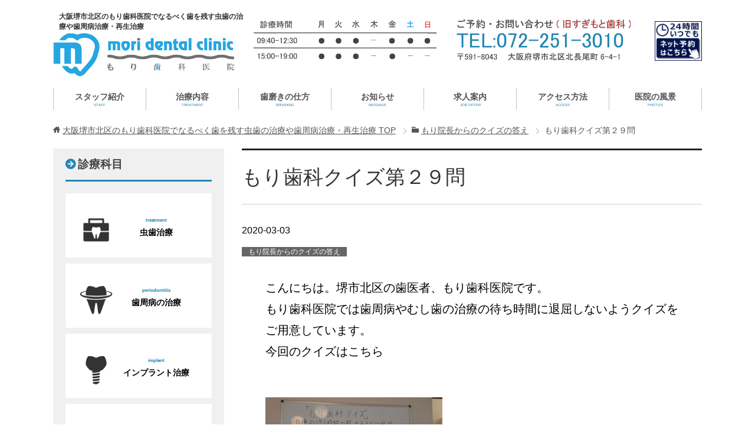

--- FILE ---
content_type: text/html; charset=UTF-8
request_url: https://sakaisimorisika.com/2020/03/03/%E3%82%82%E3%82%8A%E6%AD%AF%E7%A7%91%E3%82%AF%E3%82%A4%E3%82%BA%E7%AC%AC%EF%BC%92%EF%BC%99%E5%95%8F/
body_size: 18080
content:
<!DOCTYPE html>
<html lang="ja" class="col2r" >

<head prefix="og: http://ogp.me/ns# fb: http://ogp.me/ns/fb#">

    <!-- Global site tag (gtag.js) - Google Analytics -->
    <script async src="https://www.googletagmanager.com/gtag/js?id=G-LVGWT52GPH"></script>
    <script>
    window.dataLayer = window.dataLayer || [];

    function gtag() {
        dataLayer.push(arguments);
    }
    gtag('js', new Date());

    gtag('config', 'G-LVGWT52GPH');
    </script>

    
    <meta charset="UTF-8">
    <meta http-equiv="X-UA-Compatible" content="IE=edge">
    
            <meta name="keywords" content="大阪,堺市,もり歯科医院,歯周病,むし歯,入れ歯,ホワイトニング,訪問,再生治療,かかりつけ,もり院長からのクイズの答え,もり院長からのクイズの答え">
        <link rel="canonical" href="https://sakaisimorisika.com/2020/03/03/%e3%82%82%e3%82%8a%e6%ad%af%e7%a7%91%e3%82%af%e3%82%a4%e3%82%ba%e7%ac%ac%ef%bc%92%ef%bc%99%e5%95%8f/" />
<script data-cfasync="false" data-no-defer="1" data-no-minify="1" data-no-optimize="1">var ewww_webp_supported=!1;function check_webp_feature(A,e){var w;e=void 0!==e?e:function(){},ewww_webp_supported?e(ewww_webp_supported):((w=new Image).onload=function(){ewww_webp_supported=0<w.width&&0<w.height,e&&e(ewww_webp_supported)},w.onerror=function(){e&&e(!1)},w.src="data:image/webp;base64,"+{alpha:"UklGRkoAAABXRUJQVlA4WAoAAAAQAAAAAAAAAAAAQUxQSAwAAAARBxAR/Q9ERP8DAABWUDggGAAAABQBAJ0BKgEAAQAAAP4AAA3AAP7mtQAAAA=="}[A])}check_webp_feature("alpha");</script><script data-cfasync="false" data-no-defer="1" data-no-minify="1" data-no-optimize="1">var Arrive=function(c,w){"use strict";if(c.MutationObserver&&"undefined"!=typeof HTMLElement){var r,a=0,u=(r=HTMLElement.prototype.matches||HTMLElement.prototype.webkitMatchesSelector||HTMLElement.prototype.mozMatchesSelector||HTMLElement.prototype.msMatchesSelector,{matchesSelector:function(e,t){return e instanceof HTMLElement&&r.call(e,t)},addMethod:function(e,t,r){var a=e[t];e[t]=function(){return r.length==arguments.length?r.apply(this,arguments):"function"==typeof a?a.apply(this,arguments):void 0}},callCallbacks:function(e,t){t&&t.options.onceOnly&&1==t.firedElems.length&&(e=[e[0]]);for(var r,a=0;r=e[a];a++)r&&r.callback&&r.callback.call(r.elem,r.elem);t&&t.options.onceOnly&&1==t.firedElems.length&&t.me.unbindEventWithSelectorAndCallback.call(t.target,t.selector,t.callback)},checkChildNodesRecursively:function(e,t,r,a){for(var i,n=0;i=e[n];n++)r(i,t,a)&&a.push({callback:t.callback,elem:i}),0<i.childNodes.length&&u.checkChildNodesRecursively(i.childNodes,t,r,a)},mergeArrays:function(e,t){var r,a={};for(r in e)e.hasOwnProperty(r)&&(a[r]=e[r]);for(r in t)t.hasOwnProperty(r)&&(a[r]=t[r]);return a},toElementsArray:function(e){return e=void 0!==e&&("number"!=typeof e.length||e===c)?[e]:e}}),e=(l.prototype.addEvent=function(e,t,r,a){a={target:e,selector:t,options:r,callback:a,firedElems:[]};return this._beforeAdding&&this._beforeAdding(a),this._eventsBucket.push(a),a},l.prototype.removeEvent=function(e){for(var t,r=this._eventsBucket.length-1;t=this._eventsBucket[r];r--)e(t)&&(this._beforeRemoving&&this._beforeRemoving(t),(t=this._eventsBucket.splice(r,1))&&t.length&&(t[0].callback=null))},l.prototype.beforeAdding=function(e){this._beforeAdding=e},l.prototype.beforeRemoving=function(e){this._beforeRemoving=e},l),t=function(i,n){var o=new e,l=this,s={fireOnAttributesModification:!1};return o.beforeAdding(function(t){var e=t.target;e!==c.document&&e!==c||(e=document.getElementsByTagName("html")[0]);var r=new MutationObserver(function(e){n.call(this,e,t)}),a=i(t.options);r.observe(e,a),t.observer=r,t.me=l}),o.beforeRemoving(function(e){e.observer.disconnect()}),this.bindEvent=function(e,t,r){t=u.mergeArrays(s,t);for(var a=u.toElementsArray(this),i=0;i<a.length;i++)o.addEvent(a[i],e,t,r)},this.unbindEvent=function(){var r=u.toElementsArray(this);o.removeEvent(function(e){for(var t=0;t<r.length;t++)if(this===w||e.target===r[t])return!0;return!1})},this.unbindEventWithSelectorOrCallback=function(r){var a=u.toElementsArray(this),i=r,e="function"==typeof r?function(e){for(var t=0;t<a.length;t++)if((this===w||e.target===a[t])&&e.callback===i)return!0;return!1}:function(e){for(var t=0;t<a.length;t++)if((this===w||e.target===a[t])&&e.selector===r)return!0;return!1};o.removeEvent(e)},this.unbindEventWithSelectorAndCallback=function(r,a){var i=u.toElementsArray(this);o.removeEvent(function(e){for(var t=0;t<i.length;t++)if((this===w||e.target===i[t])&&e.selector===r&&e.callback===a)return!0;return!1})},this},i=new function(){var s={fireOnAttributesModification:!1,onceOnly:!1,existing:!1};function n(e,t,r){return!(!u.matchesSelector(e,t.selector)||(e._id===w&&(e._id=a++),-1!=t.firedElems.indexOf(e._id)))&&(t.firedElems.push(e._id),!0)}var c=(i=new t(function(e){var t={attributes:!1,childList:!0,subtree:!0};return e.fireOnAttributesModification&&(t.attributes=!0),t},function(e,i){e.forEach(function(e){var t=e.addedNodes,r=e.target,a=[];null!==t&&0<t.length?u.checkChildNodesRecursively(t,i,n,a):"attributes"===e.type&&n(r,i)&&a.push({callback:i.callback,elem:r}),u.callCallbacks(a,i)})})).bindEvent;return i.bindEvent=function(e,t,r){t=void 0===r?(r=t,s):u.mergeArrays(s,t);var a=u.toElementsArray(this);if(t.existing){for(var i=[],n=0;n<a.length;n++)for(var o=a[n].querySelectorAll(e),l=0;l<o.length;l++)i.push({callback:r,elem:o[l]});if(t.onceOnly&&i.length)return r.call(i[0].elem,i[0].elem);setTimeout(u.callCallbacks,1,i)}c.call(this,e,t,r)},i},o=new function(){var a={};function i(e,t){return u.matchesSelector(e,t.selector)}var n=(o=new t(function(){return{childList:!0,subtree:!0}},function(e,r){e.forEach(function(e){var t=e.removedNodes,e=[];null!==t&&0<t.length&&u.checkChildNodesRecursively(t,r,i,e),u.callCallbacks(e,r)})})).bindEvent;return o.bindEvent=function(e,t,r){t=void 0===r?(r=t,a):u.mergeArrays(a,t),n.call(this,e,t,r)},o};d(HTMLElement.prototype),d(NodeList.prototype),d(HTMLCollection.prototype),d(HTMLDocument.prototype),d(Window.prototype);var n={};return s(i,n,"unbindAllArrive"),s(o,n,"unbindAllLeave"),n}function l(){this._eventsBucket=[],this._beforeAdding=null,this._beforeRemoving=null}function s(e,t,r){u.addMethod(t,r,e.unbindEvent),u.addMethod(t,r,e.unbindEventWithSelectorOrCallback),u.addMethod(t,r,e.unbindEventWithSelectorAndCallback)}function d(e){e.arrive=i.bindEvent,s(i,e,"unbindArrive"),e.leave=o.bindEvent,s(o,e,"unbindLeave")}}(window,void 0),ewww_webp_supported=!1;function check_webp_feature(e,t){var r;ewww_webp_supported?t(ewww_webp_supported):((r=new Image).onload=function(){ewww_webp_supported=0<r.width&&0<r.height,t(ewww_webp_supported)},r.onerror=function(){t(!1)},r.src="data:image/webp;base64,"+{alpha:"UklGRkoAAABXRUJQVlA4WAoAAAAQAAAAAAAAAAAAQUxQSAwAAAARBxAR/Q9ERP8DAABWUDggGAAAABQBAJ0BKgEAAQAAAP4AAA3AAP7mtQAAAA==",animation:"UklGRlIAAABXRUJQVlA4WAoAAAASAAAAAAAAAAAAQU5JTQYAAAD/////AABBTk1GJgAAAAAAAAAAAAAAAAAAAGQAAABWUDhMDQAAAC8AAAAQBxAREYiI/gcA"}[e])}function ewwwLoadImages(e){if(e){for(var t=document.querySelectorAll(".batch-image img, .image-wrapper a, .ngg-pro-masonry-item a, .ngg-galleria-offscreen-seo-wrapper a"),r=0,a=t.length;r<a;r++)ewwwAttr(t[r],"data-src",t[r].getAttribute("data-webp")),ewwwAttr(t[r],"data-thumbnail",t[r].getAttribute("data-webp-thumbnail"));for(var i=document.querySelectorAll(".rev_slider ul li"),r=0,a=i.length;r<a;r++){ewwwAttr(i[r],"data-thumb",i[r].getAttribute("data-webp-thumb"));for(var n=1;n<11;)ewwwAttr(i[r],"data-param"+n,i[r].getAttribute("data-webp-param"+n)),n++}for(r=0,a=(i=document.querySelectorAll(".rev_slider img")).length;r<a;r++)ewwwAttr(i[r],"data-lazyload",i[r].getAttribute("data-webp-lazyload"));for(var o=document.querySelectorAll("div.woocommerce-product-gallery__image"),r=0,a=o.length;r<a;r++)ewwwAttr(o[r],"data-thumb",o[r].getAttribute("data-webp-thumb"))}for(var l=document.querySelectorAll("video"),r=0,a=l.length;r<a;r++)ewwwAttr(l[r],"poster",e?l[r].getAttribute("data-poster-webp"):l[r].getAttribute("data-poster-image"));for(var s,c=document.querySelectorAll("img.ewww_webp_lazy_load"),r=0,a=c.length;r<a;r++)e&&(ewwwAttr(c[r],"data-lazy-srcset",c[r].getAttribute("data-lazy-srcset-webp")),ewwwAttr(c[r],"data-srcset",c[r].getAttribute("data-srcset-webp")),ewwwAttr(c[r],"data-lazy-src",c[r].getAttribute("data-lazy-src-webp")),ewwwAttr(c[r],"data-src",c[r].getAttribute("data-src-webp")),ewwwAttr(c[r],"data-orig-file",c[r].getAttribute("data-webp-orig-file")),ewwwAttr(c[r],"data-medium-file",c[r].getAttribute("data-webp-medium-file")),ewwwAttr(c[r],"data-large-file",c[r].getAttribute("data-webp-large-file")),null!=(s=c[r].getAttribute("srcset"))&&!1!==s&&s.includes("R0lGOD")&&ewwwAttr(c[r],"src",c[r].getAttribute("data-lazy-src-webp"))),c[r].className=c[r].className.replace(/\bewww_webp_lazy_load\b/,"");for(var w=document.querySelectorAll(".ewww_webp"),r=0,a=w.length;r<a;r++)e?(ewwwAttr(w[r],"srcset",w[r].getAttribute("data-srcset-webp")),ewwwAttr(w[r],"src",w[r].getAttribute("data-src-webp")),ewwwAttr(w[r],"data-orig-file",w[r].getAttribute("data-webp-orig-file")),ewwwAttr(w[r],"data-medium-file",w[r].getAttribute("data-webp-medium-file")),ewwwAttr(w[r],"data-large-file",w[r].getAttribute("data-webp-large-file")),ewwwAttr(w[r],"data-large_image",w[r].getAttribute("data-webp-large_image")),ewwwAttr(w[r],"data-src",w[r].getAttribute("data-webp-src"))):(ewwwAttr(w[r],"srcset",w[r].getAttribute("data-srcset-img")),ewwwAttr(w[r],"src",w[r].getAttribute("data-src-img"))),w[r].className=w[r].className.replace(/\bewww_webp\b/,"ewww_webp_loaded");window.jQuery&&jQuery.fn.isotope&&jQuery.fn.imagesLoaded&&(jQuery(".fusion-posts-container-infinite").imagesLoaded(function(){jQuery(".fusion-posts-container-infinite").hasClass("isotope")&&jQuery(".fusion-posts-container-infinite").isotope()}),jQuery(".fusion-portfolio:not(.fusion-recent-works) .fusion-portfolio-wrapper").imagesLoaded(function(){jQuery(".fusion-portfolio:not(.fusion-recent-works) .fusion-portfolio-wrapper").isotope()}))}function ewwwWebPInit(e){ewwwLoadImages(e),ewwwNggLoadGalleries(e),document.arrive(".ewww_webp",function(){ewwwLoadImages(e)}),document.arrive(".ewww_webp_lazy_load",function(){ewwwLoadImages(e)}),document.arrive("videos",function(){ewwwLoadImages(e)}),"loading"==document.readyState?document.addEventListener("DOMContentLoaded",ewwwJSONParserInit):("undefined"!=typeof galleries&&ewwwNggParseGalleries(e),ewwwWooParseVariations(e))}function ewwwAttr(e,t,r){null!=r&&!1!==r&&e.setAttribute(t,r)}function ewwwJSONParserInit(){"undefined"!=typeof galleries&&check_webp_feature("alpha",ewwwNggParseGalleries),check_webp_feature("alpha",ewwwWooParseVariations)}function ewwwWooParseVariations(e){if(e)for(var t=document.querySelectorAll("form.variations_form"),r=0,a=t.length;r<a;r++){var i=t[r].getAttribute("data-product_variations"),n=!1;try{for(var o in i=JSON.parse(i))void 0!==i[o]&&void 0!==i[o].image&&(void 0!==i[o].image.src_webp&&(i[o].image.src=i[o].image.src_webp,n=!0),void 0!==i[o].image.srcset_webp&&(i[o].image.srcset=i[o].image.srcset_webp,n=!0),void 0!==i[o].image.full_src_webp&&(i[o].image.full_src=i[o].image.full_src_webp,n=!0),void 0!==i[o].image.gallery_thumbnail_src_webp&&(i[o].image.gallery_thumbnail_src=i[o].image.gallery_thumbnail_src_webp,n=!0),void 0!==i[o].image.thumb_src_webp&&(i[o].image.thumb_src=i[o].image.thumb_src_webp,n=!0));n&&ewwwAttr(t[r],"data-product_variations",JSON.stringify(i))}catch(e){}}}function ewwwNggParseGalleries(e){if(e)for(var t in galleries){var r=galleries[t];galleries[t].images_list=ewwwNggParseImageList(r.images_list)}}function ewwwNggLoadGalleries(e){e&&document.addEventListener("ngg.galleria.themeadded",function(e,t){window.ngg_galleria._create_backup=window.ngg_galleria.create,window.ngg_galleria.create=function(e,t){var r=$(e).data("id");return galleries["gallery_"+r].images_list=ewwwNggParseImageList(galleries["gallery_"+r].images_list),window.ngg_galleria._create_backup(e,t)}})}function ewwwNggParseImageList(e){for(var t in e){var r=e[t];if(void 0!==r["image-webp"]&&(e[t].image=r["image-webp"],delete e[t]["image-webp"]),void 0!==r["thumb-webp"]&&(e[t].thumb=r["thumb-webp"],delete e[t]["thumb-webp"]),void 0!==r.full_image_webp&&(e[t].full_image=r.full_image_webp,delete e[t].full_image_webp),void 0!==r.srcsets)for(var a in r.srcsets)nggSrcset=r.srcsets[a],void 0!==r.srcsets[a+"-webp"]&&(e[t].srcsets[a]=r.srcsets[a+"-webp"],delete e[t].srcsets[a+"-webp"]);if(void 0!==r.full_srcsets)for(var i in r.full_srcsets)nggFSrcset=r.full_srcsets[i],void 0!==r.full_srcsets[i+"-webp"]&&(e[t].full_srcsets[i]=r.full_srcsets[i+"-webp"],delete e[t].full_srcsets[i+"-webp"])}return e}check_webp_feature("alpha",ewwwWebPInit);</script>
		<!-- All in One SEO 4.4.3 - aioseo.com -->
		<title>もり歯科クイズ第２９問 | 大阪堺市北区のもり歯科医院でなるべく歯を残す虫歯の治療や歯周病治療・再生治療</title>
		<meta name="description" content="こんにちは。堺市北区の歯医者、もり歯科医院です。 もり歯科医院では歯周病やむし歯の治療の待ち時間に退屈しないようクイズをご用意しています。今回のクイズはこちらです。" />
		<meta name="robots" content="max-image-preview:large" />
		<meta name="keywords" content="堺市北区,もり歯科医院,歯医者,日曜診療,入れ歯" />
		<link rel="canonical" href="https://sakaisimorisika.com/2020/03/03/%e3%82%82%e3%82%8a%e6%ad%af%e7%a7%91%e3%82%af%e3%82%a4%e3%82%ba%e7%ac%ac%ef%bc%92%ef%bc%99%e5%95%8f/" />
		<meta name="generator" content="All in One SEO (AIOSEO) 4.4.3" />
		<script type="application/ld+json" class="aioseo-schema">
			{"@context":"https:\/\/schema.org","@graph":[{"@type":"Article","@id":"https:\/\/sakaisimorisika.com\/2020\/03\/03\/%e3%82%82%e3%82%8a%e6%ad%af%e7%a7%91%e3%82%af%e3%82%a4%e3%82%ba%e7%ac%ac%ef%bc%92%ef%bc%99%e5%95%8f\/#article","name":"\u3082\u308a\u6b6f\u79d1\u30af\u30a4\u30ba\u7b2c\uff12\uff19\u554f | \u5927\u962a\u583a\u5e02\u5317\u533a\u306e\u3082\u308a\u6b6f\u79d1\u533b\u9662\u3067\u306a\u308b\u3079\u304f\u6b6f\u3092\u6b8b\u3059\u866b\u6b6f\u306e\u6cbb\u7642\u3084\u6b6f\u5468\u75c5\u6cbb\u7642\u30fb\u518d\u751f\u6cbb\u7642","headline":"\u3082\u308a\u6b6f\u79d1\u30af\u30a4\u30ba\u7b2c\uff12\uff19\u554f","author":{"@id":"https:\/\/sakaisimorisika.com\/author\/mori_dental\/#author"},"publisher":{"@id":"https:\/\/sakaisimorisika.com\/#organization"},"image":{"@type":"ImageObject","url":"https:\/\/sakaisimorisika.com\/wp-content\/uploads\/2020\/03\/DSC_0465.jpg","width":5504,"height":3096},"datePublished":"2020-03-03T07:50:57+09:00","dateModified":"2020-03-03T07:50:57+09:00","inLanguage":"ja","mainEntityOfPage":{"@id":"https:\/\/sakaisimorisika.com\/2020\/03\/03\/%e3%82%82%e3%82%8a%e6%ad%af%e7%a7%91%e3%82%af%e3%82%a4%e3%82%ba%e7%ac%ac%ef%bc%92%ef%bc%99%e5%95%8f\/#webpage"},"isPartOf":{"@id":"https:\/\/sakaisimorisika.com\/2020\/03\/03\/%e3%82%82%e3%82%8a%e6%ad%af%e7%a7%91%e3%82%af%e3%82%a4%e3%82%ba%e7%ac%ac%ef%bc%92%ef%bc%99%e5%95%8f\/#webpage"},"articleSection":"\u3082\u308a\u9662\u9577\u304b\u3089\u306e\u30af\u30a4\u30ba\u306e\u7b54\u3048, \u3082\u308a\u9662\u9577\u304b\u3089\u306e\u30af\u30a4\u30ba\u306e\u7b54\u3048"},{"@type":"BreadcrumbList","@id":"https:\/\/sakaisimorisika.com\/2020\/03\/03\/%e3%82%82%e3%82%8a%e6%ad%af%e7%a7%91%e3%82%af%e3%82%a4%e3%82%ba%e7%ac%ac%ef%bc%92%ef%bc%99%e5%95%8f\/#breadcrumblist","itemListElement":[{"@type":"ListItem","@id":"https:\/\/sakaisimorisika.com\/#listItem","position":1,"item":{"@type":"WebPage","@id":"https:\/\/sakaisimorisika.com\/","name":"\u30db\u30fc\u30e0","description":"\u5927\u962a\u306e\u583a\u5e02\u5317\u533a\u3067\u958b\u696d\u4e2d\u306e\u3082\u308a\u6b6f\u79d1\u533b\u9662\u3067\u3059\u3002\u9662\u9577\u3067\u3042\u308b\u68ee\u5065\u592a\u306e\u4e0b\u3001\u3082\u308a\u6b6f\u79d1\u533b\u9662\u3067\u306f\u4e88\u9632\u306b\u529b\u3092\u5165\u308c\u305f\u30b3\u30f3\u30bb\u30d7\u30c8\u3068\u5148\u9032\u7684\u306a\u518d\u751f\u6cbb\u7642\u3084\u30ec\u30fc\u30b6\u30fc\u6cbb\u7642\u3092\u53d6\u308a\u5165\u308c\u3001\u51fa\u6765\u308b\u9650\u308a\u6b6f\u3092\u6b8b\u3059\u3053\u3068\u3092\u30e2\u30c3\u30c8\u30fc\u306b\u8a3a\u7642\u3057\u3066\u3044\u307e\u3059\u3002\u583a\u5e02\u5317\u533a\u306e\u3082\u308a\u6b6f\u79d1\u533b\u9662\u3067\u306f\u30ea\u30e9\u30c3\u30af\u30b9\u3057\u305f\u72b6\u614b\u3067\u306e\u6cbb\u7642\u3092\u6700\u512a\u5148\u306b\u8003\u3048\u3066\u304a\u308a\u307e\u3059\u306e\u3067\u3001\u3058\u3063\u304f\u308a\u3068\u8a71\u3092\u805e\u304b\u305b\u3066\u9802\u3044\u3066\u304b\u3089\u8a3a\u7642\u53f0\u3078\u79fb\u52d5\u3057\u3066\u9802\u304d\u307e\u3059\u3002\u4e00\u5ea6\u6cbb\u7642\u3057\u305f\u6b6f\u3082\u518d\u5ea6\u866b\u6b6f\u3084\u6b6f\u5468\u75c5\u306b\u306a\u3063\u3066\u3057\u307e\u3044\u307e\u3059\u306e\u3067\u3001\u3082\u308a\u6b6f\u79d1\u533b\u9662\u3067\u306f\u500b\u4eba\u306b\u5408\u308f\u305b\u305f\u6b6f\u30d6\u30e9\u30b7\u306e\u65b9\u6cd5\u3082\u304d\u3061\u3093\u3068\u6307\u5c0e\u81f4\u3057\u307e\u3059\u3002\u583a\u5e02\u5317\u533a\u8fd1\u8fba\u306e\u65b9\u306f\u4e00\u5ea6\u3054\u6765\u9662\u304f\u3060\u3055\u3044\u3002","url":"https:\/\/sakaisimorisika.com\/"},"nextItem":"https:\/\/sakaisimorisika.com\/2020\/#listItem"},{"@type":"ListItem","@id":"https:\/\/sakaisimorisika.com\/2020\/#listItem","position":2,"item":{"@type":"WebPage","@id":"https:\/\/sakaisimorisika.com\/2020\/","name":"2020","url":"https:\/\/sakaisimorisika.com\/2020\/"},"nextItem":"https:\/\/sakaisimorisika.com\/2020\/03\/03\/#listItem","previousItem":"https:\/\/sakaisimorisika.com\/#listItem"},{"@type":"ListItem","@id":"https:\/\/sakaisimorisika.com\/2020\/03\/03\/#listItem","position":3,"item":{"@type":"WebPage","@id":"https:\/\/sakaisimorisika.com\/2020\/03\/03\/","name":"March","url":"https:\/\/sakaisimorisika.com\/2020\/03\/03\/"},"nextItem":"https:\/\/sakaisimorisika.com\/2020\/03\/03\/#listItem","previousItem":"https:\/\/sakaisimorisika.com\/2020\/#listItem"},{"@type":"ListItem","@id":"https:\/\/sakaisimorisika.com\/2020\/03\/03\/#listItem","position":4,"item":{"@type":"WebPage","@id":"https:\/\/sakaisimorisika.com\/2020\/03\/03\/","name":"3","url":"https:\/\/sakaisimorisika.com\/2020\/03\/03\/"},"nextItem":"https:\/\/sakaisimorisika.com\/2020\/03\/03\/%e3%82%82%e3%82%8a%e6%ad%af%e7%a7%91%e3%82%af%e3%82%a4%e3%82%ba%e7%ac%ac%ef%bc%92%ef%bc%99%e5%95%8f\/#listItem","previousItem":"https:\/\/sakaisimorisika.com\/2020\/03\/03\/#listItem"},{"@type":"ListItem","@id":"https:\/\/sakaisimorisika.com\/2020\/03\/03\/%e3%82%82%e3%82%8a%e6%ad%af%e7%a7%91%e3%82%af%e3%82%a4%e3%82%ba%e7%ac%ac%ef%bc%92%ef%bc%99%e5%95%8f\/#listItem","position":5,"item":{"@type":"WebPage","@id":"https:\/\/sakaisimorisika.com\/2020\/03\/03\/%e3%82%82%e3%82%8a%e6%ad%af%e7%a7%91%e3%82%af%e3%82%a4%e3%82%ba%e7%ac%ac%ef%bc%92%ef%bc%99%e5%95%8f\/","name":"\u3082\u308a\u6b6f\u79d1\u30af\u30a4\u30ba\u7b2c\uff12\uff19\u554f","description":"\u3053\u3093\u306b\u3061\u306f\u3002\u583a\u5e02\u5317\u533a\u306e\u6b6f\u533b\u8005\u3001\u3082\u308a\u6b6f\u79d1\u533b\u9662\u3067\u3059\u3002 \u3082\u308a\u6b6f\u79d1\u533b\u9662\u3067\u306f\u6b6f\u5468\u75c5\u3084\u3080\u3057\u6b6f\u306e\u6cbb\u7642\u306e\u5f85\u3061\u6642\u9593\u306b\u9000\u5c48\u3057\u306a\u3044\u3088\u3046\u30af\u30a4\u30ba\u3092\u3054\u7528\u610f\u3057\u3066\u3044\u307e\u3059\u3002\u4eca\u56de\u306e\u30af\u30a4\u30ba\u306f\u3053\u3061\u3089\u3067\u3059\u3002","url":"https:\/\/sakaisimorisika.com\/2020\/03\/03\/%e3%82%82%e3%82%8a%e6%ad%af%e7%a7%91%e3%82%af%e3%82%a4%e3%82%ba%e7%ac%ac%ef%bc%92%ef%bc%99%e5%95%8f\/"},"previousItem":"https:\/\/sakaisimorisika.com\/2020\/03\/03\/#listItem"}]},{"@type":"Organization","@id":"https:\/\/sakaisimorisika.com\/#organization","name":"\u5927\u962a\u583a\u5e02\u5317\u533a\u306e\u3082\u308a\u6b6f\u79d1\u533b\u9662\u3067\u6b6f\u306e\u518d\u751f\u6cbb\u7642\u3084\u6b6f\u5468\u75c5\u5bfe\u7b56","url":"https:\/\/sakaisimorisika.com\/"},{"@type":"Person","@id":"https:\/\/sakaisimorisika.com\/author\/mori_dental\/#author","url":"https:\/\/sakaisimorisika.com\/author\/mori_dental\/","name":"\u68ee \u5065\u592a","image":{"@type":"ImageObject","@id":"https:\/\/sakaisimorisika.com\/2020\/03\/03\/%e3%82%82%e3%82%8a%e6%ad%af%e7%a7%91%e3%82%af%e3%82%a4%e3%82%ba%e7%ac%ac%ef%bc%92%ef%bc%99%e5%95%8f\/#authorImage","url":"https:\/\/secure.gravatar.com\/avatar\/65f8a07686cadbdd8cb4f2c852d49801?s=96&d=mm&r=g","width":96,"height":96,"caption":"\u68ee \u5065\u592a"}},{"@type":"WebPage","@id":"https:\/\/sakaisimorisika.com\/2020\/03\/03\/%e3%82%82%e3%82%8a%e6%ad%af%e7%a7%91%e3%82%af%e3%82%a4%e3%82%ba%e7%ac%ac%ef%bc%92%ef%bc%99%e5%95%8f\/#webpage","url":"https:\/\/sakaisimorisika.com\/2020\/03\/03\/%e3%82%82%e3%82%8a%e6%ad%af%e7%a7%91%e3%82%af%e3%82%a4%e3%82%ba%e7%ac%ac%ef%bc%92%ef%bc%99%e5%95%8f\/","name":"\u3082\u308a\u6b6f\u79d1\u30af\u30a4\u30ba\u7b2c\uff12\uff19\u554f | \u5927\u962a\u583a\u5e02\u5317\u533a\u306e\u3082\u308a\u6b6f\u79d1\u533b\u9662\u3067\u306a\u308b\u3079\u304f\u6b6f\u3092\u6b8b\u3059\u866b\u6b6f\u306e\u6cbb\u7642\u3084\u6b6f\u5468\u75c5\u6cbb\u7642\u30fb\u518d\u751f\u6cbb\u7642","description":"\u3053\u3093\u306b\u3061\u306f\u3002\u583a\u5e02\u5317\u533a\u306e\u6b6f\u533b\u8005\u3001\u3082\u308a\u6b6f\u79d1\u533b\u9662\u3067\u3059\u3002 \u3082\u308a\u6b6f\u79d1\u533b\u9662\u3067\u306f\u6b6f\u5468\u75c5\u3084\u3080\u3057\u6b6f\u306e\u6cbb\u7642\u306e\u5f85\u3061\u6642\u9593\u306b\u9000\u5c48\u3057\u306a\u3044\u3088\u3046\u30af\u30a4\u30ba\u3092\u3054\u7528\u610f\u3057\u3066\u3044\u307e\u3059\u3002\u4eca\u56de\u306e\u30af\u30a4\u30ba\u306f\u3053\u3061\u3089\u3067\u3059\u3002","inLanguage":"ja","isPartOf":{"@id":"https:\/\/sakaisimorisika.com\/#website"},"breadcrumb":{"@id":"https:\/\/sakaisimorisika.com\/2020\/03\/03\/%e3%82%82%e3%82%8a%e6%ad%af%e7%a7%91%e3%82%af%e3%82%a4%e3%82%ba%e7%ac%ac%ef%bc%92%ef%bc%99%e5%95%8f\/#breadcrumblist"},"author":{"@id":"https:\/\/sakaisimorisika.com\/author\/mori_dental\/#author"},"creator":{"@id":"https:\/\/sakaisimorisika.com\/author\/mori_dental\/#author"},"image":{"@type":"ImageObject","url":"https:\/\/sakaisimorisika.com\/wp-content\/uploads\/2020\/03\/DSC_0465.jpg","@id":"https:\/\/sakaisimorisika.com\/#mainImage","width":5504,"height":3096},"primaryImageOfPage":{"@id":"https:\/\/sakaisimorisika.com\/2020\/03\/03\/%e3%82%82%e3%82%8a%e6%ad%af%e7%a7%91%e3%82%af%e3%82%a4%e3%82%ba%e7%ac%ac%ef%bc%92%ef%bc%99%e5%95%8f\/#mainImage"},"datePublished":"2020-03-03T07:50:57+09:00","dateModified":"2020-03-03T07:50:57+09:00"},{"@type":"WebSite","@id":"https:\/\/sakaisimorisika.com\/#website","url":"https:\/\/sakaisimorisika.com\/","name":"\u5927\u962a\u583a\u5e02\u5317\u533a\u306e\u3082\u308a\u6b6f\u79d1\u533b\u9662\u3067\u6b6f\u306e\u518d\u751f\u6cbb\u7642\u3084\u6b6f\u5468\u75c5\u5bfe\u7b56","description":"\u5927\u962a\u306e\u583a\u5e02\u5317\u533a\u3067\u958b\u696d\u4e2d\u306e\u3082\u308a\u6b6f\u79d1\u533b\u9662\u3067\u3059\u3002\u9662\u9577\u3067\u3042\u308b\u68ee\u5065\u592a\u306e\u4e0b\u3001\u3082\u308a\u6b6f\u79d1\u533b\u9662\u3067\u306f\u4e88\u9632\u306b\u529b\u3092\u5165\u308c\u305f\u30b3\u30f3\u30bb\u30d7\u30c8\u3068\u5148\u9032\u7684\u306a\u518d\u751f\u6cbb\u7642\u3084\u30ec\u30fc\u30b6\u30fc\u6cbb\u7642\u3092\u53d6\u308a\u5165\u308c\u3001\u51fa\u6765\u308b\u9650\u308a\u6b6f\u3092\u6b8b\u3059\u3053\u3068\u3092\u30e2\u30c3\u30c8\u30fc\u306b\u8a3a\u7642\u3057\u3066\u3044\u307e\u3059\u3002\u583a\u5e02\u5317\u533a\u306e\u3082\u308a\u6b6f\u79d1\u533b\u9662\u3067\u306f\u30ea\u30e9\u30c3\u30af\u30b9\u3057\u305f\u72b6\u614b\u3067\u306e\u6cbb\u7642\u3092\u6700\u512a\u5148\u306b\u8003\u3048\u3066\u304a\u308a\u307e\u3059\u306e\u3067\u3001\u3058\u3063\u304f\u308a\u3068\u8a71\u3092\u805e\u304b\u305b\u3066\u9802\u3044\u3066\u304b\u3089\u8a3a\u7642\u53f0\u3078\u79fb\u52d5\u3057\u3066\u9802\u304d\u307e\u3059\u3002\u4e00\u5ea6\u6cbb\u7642\u3057\u305f\u6b6f\u3082\u518d\u5ea6\u866b\u6b6f\u3084\u6b6f\u5468\u75c5\u306b\u306a\u3063\u3066\u3057\u307e\u3044\u307e\u3059\u306e\u3067\u3001\u3082\u308a\u6b6f\u79d1\u533b\u9662\u3067\u306f\u500b\u4eba\u306b\u5408\u308f\u305b\u305f\u6b6f\u30d6\u30e9\u30b7\u306e\u65b9\u6cd5\u3082\u304d\u3061\u3093\u3068\u6307\u5c0e\u81f4\u3057\u307e\u3059\u3002\u583a\u5e02\u5317\u533a\u8fd1\u8fba\u306e\u65b9\u306f\u4e00\u5ea6\u3054\u6765\u9662\u304f\u3060\u3055\u3044\u3002","inLanguage":"ja","publisher":{"@id":"https:\/\/sakaisimorisika.com\/#organization"}}]}
		</script>
		<!-- All in One SEO -->

<link rel="alternate" type="application/rss+xml" title="大阪堺市北区のもり歯科医院でなるべく歯を残す虫歯の治療や歯周病治療・再生治療 &raquo; フィード" href="https://sakaisimorisika.com/feed/" />
<link rel="alternate" type="application/rss+xml" title="大阪堺市北区のもり歯科医院でなるべく歯を残す虫歯の治療や歯周病治療・再生治療 &raquo; コメントフィード" href="https://sakaisimorisika.com/comments/feed/" />
<link rel="alternate" type="application/rss+xml" title="大阪堺市北区のもり歯科医院でなるべく歯を残す虫歯の治療や歯周病治療・再生治療 &raquo; もり歯科クイズ第２９問 のコメントのフィード" href="https://sakaisimorisika.com/2020/03/03/%e3%82%82%e3%82%8a%e6%ad%af%e7%a7%91%e3%82%af%e3%82%a4%e3%82%ba%e7%ac%ac%ef%bc%92%ef%bc%99%e5%95%8f/feed/" />
<script type="text/javascript">
window._wpemojiSettings = {"baseUrl":"https:\/\/s.w.org\/images\/core\/emoji\/14.0.0\/72x72\/","ext":".png","svgUrl":"https:\/\/s.w.org\/images\/core\/emoji\/14.0.0\/svg\/","svgExt":".svg","source":{"concatemoji":"https:\/\/sakaisimorisika.com\/wp-includes\/js\/wp-emoji-release.min.js?ver=6.1.9"}};
/*! This file is auto-generated */
!function(e,a,t){var n,r,o,i=a.createElement("canvas"),p=i.getContext&&i.getContext("2d");function s(e,t){var a=String.fromCharCode,e=(p.clearRect(0,0,i.width,i.height),p.fillText(a.apply(this,e),0,0),i.toDataURL());return p.clearRect(0,0,i.width,i.height),p.fillText(a.apply(this,t),0,0),e===i.toDataURL()}function c(e){var t=a.createElement("script");t.src=e,t.defer=t.type="text/javascript",a.getElementsByTagName("head")[0].appendChild(t)}for(o=Array("flag","emoji"),t.supports={everything:!0,everythingExceptFlag:!0},r=0;r<o.length;r++)t.supports[o[r]]=function(e){if(p&&p.fillText)switch(p.textBaseline="top",p.font="600 32px Arial",e){case"flag":return s([127987,65039,8205,9895,65039],[127987,65039,8203,9895,65039])?!1:!s([55356,56826,55356,56819],[55356,56826,8203,55356,56819])&&!s([55356,57332,56128,56423,56128,56418,56128,56421,56128,56430,56128,56423,56128,56447],[55356,57332,8203,56128,56423,8203,56128,56418,8203,56128,56421,8203,56128,56430,8203,56128,56423,8203,56128,56447]);case"emoji":return!s([129777,127995,8205,129778,127999],[129777,127995,8203,129778,127999])}return!1}(o[r]),t.supports.everything=t.supports.everything&&t.supports[o[r]],"flag"!==o[r]&&(t.supports.everythingExceptFlag=t.supports.everythingExceptFlag&&t.supports[o[r]]);t.supports.everythingExceptFlag=t.supports.everythingExceptFlag&&!t.supports.flag,t.DOMReady=!1,t.readyCallback=function(){t.DOMReady=!0},t.supports.everything||(n=function(){t.readyCallback()},a.addEventListener?(a.addEventListener("DOMContentLoaded",n,!1),e.addEventListener("load",n,!1)):(e.attachEvent("onload",n),a.attachEvent("onreadystatechange",function(){"complete"===a.readyState&&t.readyCallback()})),(e=t.source||{}).concatemoji?c(e.concatemoji):e.wpemoji&&e.twemoji&&(c(e.twemoji),c(e.wpemoji)))}(window,document,window._wpemojiSettings);
</script>
<style type="text/css">
img.wp-smiley,
img.emoji {
	display: inline !important;
	border: none !important;
	box-shadow: none !important;
	height: 1em !important;
	width: 1em !important;
	margin: 0 0.07em !important;
	vertical-align: -0.1em !important;
	background: none !important;
	padding: 0 !important;
}
</style>
	<link rel='stylesheet' id='wp-block-library-css' href='https://sakaisimorisika.com/wp-includes/css/dist/block-library/style.min.css?ver=6.1.9' type='text/css' media='all' />
<link rel='stylesheet' id='classic-theme-styles-css' href='https://sakaisimorisika.com/wp-includes/css/classic-themes.min.css?ver=1' type='text/css' media='all' />
<style id='global-styles-inline-css' type='text/css'>
body{--wp--preset--color--black: #000000;--wp--preset--color--cyan-bluish-gray: #abb8c3;--wp--preset--color--white: #ffffff;--wp--preset--color--pale-pink: #f78da7;--wp--preset--color--vivid-red: #cf2e2e;--wp--preset--color--luminous-vivid-orange: #ff6900;--wp--preset--color--luminous-vivid-amber: #fcb900;--wp--preset--color--light-green-cyan: #7bdcb5;--wp--preset--color--vivid-green-cyan: #00d084;--wp--preset--color--pale-cyan-blue: #8ed1fc;--wp--preset--color--vivid-cyan-blue: #0693e3;--wp--preset--color--vivid-purple: #9b51e0;--wp--preset--gradient--vivid-cyan-blue-to-vivid-purple: linear-gradient(135deg,rgba(6,147,227,1) 0%,rgb(155,81,224) 100%);--wp--preset--gradient--light-green-cyan-to-vivid-green-cyan: linear-gradient(135deg,rgb(122,220,180) 0%,rgb(0,208,130) 100%);--wp--preset--gradient--luminous-vivid-amber-to-luminous-vivid-orange: linear-gradient(135deg,rgba(252,185,0,1) 0%,rgba(255,105,0,1) 100%);--wp--preset--gradient--luminous-vivid-orange-to-vivid-red: linear-gradient(135deg,rgba(255,105,0,1) 0%,rgb(207,46,46) 100%);--wp--preset--gradient--very-light-gray-to-cyan-bluish-gray: linear-gradient(135deg,rgb(238,238,238) 0%,rgb(169,184,195) 100%);--wp--preset--gradient--cool-to-warm-spectrum: linear-gradient(135deg,rgb(74,234,220) 0%,rgb(151,120,209) 20%,rgb(207,42,186) 40%,rgb(238,44,130) 60%,rgb(251,105,98) 80%,rgb(254,248,76) 100%);--wp--preset--gradient--blush-light-purple: linear-gradient(135deg,rgb(255,206,236) 0%,rgb(152,150,240) 100%);--wp--preset--gradient--blush-bordeaux: linear-gradient(135deg,rgb(254,205,165) 0%,rgb(254,45,45) 50%,rgb(107,0,62) 100%);--wp--preset--gradient--luminous-dusk: linear-gradient(135deg,rgb(255,203,112) 0%,rgb(199,81,192) 50%,rgb(65,88,208) 100%);--wp--preset--gradient--pale-ocean: linear-gradient(135deg,rgb(255,245,203) 0%,rgb(182,227,212) 50%,rgb(51,167,181) 100%);--wp--preset--gradient--electric-grass: linear-gradient(135deg,rgb(202,248,128) 0%,rgb(113,206,126) 100%);--wp--preset--gradient--midnight: linear-gradient(135deg,rgb(2,3,129) 0%,rgb(40,116,252) 100%);--wp--preset--duotone--dark-grayscale: url('#wp-duotone-dark-grayscale');--wp--preset--duotone--grayscale: url('#wp-duotone-grayscale');--wp--preset--duotone--purple-yellow: url('#wp-duotone-purple-yellow');--wp--preset--duotone--blue-red: url('#wp-duotone-blue-red');--wp--preset--duotone--midnight: url('#wp-duotone-midnight');--wp--preset--duotone--magenta-yellow: url('#wp-duotone-magenta-yellow');--wp--preset--duotone--purple-green: url('#wp-duotone-purple-green');--wp--preset--duotone--blue-orange: url('#wp-duotone-blue-orange');--wp--preset--font-size--small: 13px;--wp--preset--font-size--medium: 20px;--wp--preset--font-size--large: 36px;--wp--preset--font-size--x-large: 42px;--wp--preset--spacing--20: 0.44rem;--wp--preset--spacing--30: 0.67rem;--wp--preset--spacing--40: 1rem;--wp--preset--spacing--50: 1.5rem;--wp--preset--spacing--60: 2.25rem;--wp--preset--spacing--70: 3.38rem;--wp--preset--spacing--80: 5.06rem;}:where(.is-layout-flex){gap: 0.5em;}body .is-layout-flow > .alignleft{float: left;margin-inline-start: 0;margin-inline-end: 2em;}body .is-layout-flow > .alignright{float: right;margin-inline-start: 2em;margin-inline-end: 0;}body .is-layout-flow > .aligncenter{margin-left: auto !important;margin-right: auto !important;}body .is-layout-constrained > .alignleft{float: left;margin-inline-start: 0;margin-inline-end: 2em;}body .is-layout-constrained > .alignright{float: right;margin-inline-start: 2em;margin-inline-end: 0;}body .is-layout-constrained > .aligncenter{margin-left: auto !important;margin-right: auto !important;}body .is-layout-constrained > :where(:not(.alignleft):not(.alignright):not(.alignfull)){max-width: var(--wp--style--global--content-size);margin-left: auto !important;margin-right: auto !important;}body .is-layout-constrained > .alignwide{max-width: var(--wp--style--global--wide-size);}body .is-layout-flex{display: flex;}body .is-layout-flex{flex-wrap: wrap;align-items: center;}body .is-layout-flex > *{margin: 0;}:where(.wp-block-columns.is-layout-flex){gap: 2em;}.has-black-color{color: var(--wp--preset--color--black) !important;}.has-cyan-bluish-gray-color{color: var(--wp--preset--color--cyan-bluish-gray) !important;}.has-white-color{color: var(--wp--preset--color--white) !important;}.has-pale-pink-color{color: var(--wp--preset--color--pale-pink) !important;}.has-vivid-red-color{color: var(--wp--preset--color--vivid-red) !important;}.has-luminous-vivid-orange-color{color: var(--wp--preset--color--luminous-vivid-orange) !important;}.has-luminous-vivid-amber-color{color: var(--wp--preset--color--luminous-vivid-amber) !important;}.has-light-green-cyan-color{color: var(--wp--preset--color--light-green-cyan) !important;}.has-vivid-green-cyan-color{color: var(--wp--preset--color--vivid-green-cyan) !important;}.has-pale-cyan-blue-color{color: var(--wp--preset--color--pale-cyan-blue) !important;}.has-vivid-cyan-blue-color{color: var(--wp--preset--color--vivid-cyan-blue) !important;}.has-vivid-purple-color{color: var(--wp--preset--color--vivid-purple) !important;}.has-black-background-color{background-color: var(--wp--preset--color--black) !important;}.has-cyan-bluish-gray-background-color{background-color: var(--wp--preset--color--cyan-bluish-gray) !important;}.has-white-background-color{background-color: var(--wp--preset--color--white) !important;}.has-pale-pink-background-color{background-color: var(--wp--preset--color--pale-pink) !important;}.has-vivid-red-background-color{background-color: var(--wp--preset--color--vivid-red) !important;}.has-luminous-vivid-orange-background-color{background-color: var(--wp--preset--color--luminous-vivid-orange) !important;}.has-luminous-vivid-amber-background-color{background-color: var(--wp--preset--color--luminous-vivid-amber) !important;}.has-light-green-cyan-background-color{background-color: var(--wp--preset--color--light-green-cyan) !important;}.has-vivid-green-cyan-background-color{background-color: var(--wp--preset--color--vivid-green-cyan) !important;}.has-pale-cyan-blue-background-color{background-color: var(--wp--preset--color--pale-cyan-blue) !important;}.has-vivid-cyan-blue-background-color{background-color: var(--wp--preset--color--vivid-cyan-blue) !important;}.has-vivid-purple-background-color{background-color: var(--wp--preset--color--vivid-purple) !important;}.has-black-border-color{border-color: var(--wp--preset--color--black) !important;}.has-cyan-bluish-gray-border-color{border-color: var(--wp--preset--color--cyan-bluish-gray) !important;}.has-white-border-color{border-color: var(--wp--preset--color--white) !important;}.has-pale-pink-border-color{border-color: var(--wp--preset--color--pale-pink) !important;}.has-vivid-red-border-color{border-color: var(--wp--preset--color--vivid-red) !important;}.has-luminous-vivid-orange-border-color{border-color: var(--wp--preset--color--luminous-vivid-orange) !important;}.has-luminous-vivid-amber-border-color{border-color: var(--wp--preset--color--luminous-vivid-amber) !important;}.has-light-green-cyan-border-color{border-color: var(--wp--preset--color--light-green-cyan) !important;}.has-vivid-green-cyan-border-color{border-color: var(--wp--preset--color--vivid-green-cyan) !important;}.has-pale-cyan-blue-border-color{border-color: var(--wp--preset--color--pale-cyan-blue) !important;}.has-vivid-cyan-blue-border-color{border-color: var(--wp--preset--color--vivid-cyan-blue) !important;}.has-vivid-purple-border-color{border-color: var(--wp--preset--color--vivid-purple) !important;}.has-vivid-cyan-blue-to-vivid-purple-gradient-background{background: var(--wp--preset--gradient--vivid-cyan-blue-to-vivid-purple) !important;}.has-light-green-cyan-to-vivid-green-cyan-gradient-background{background: var(--wp--preset--gradient--light-green-cyan-to-vivid-green-cyan) !important;}.has-luminous-vivid-amber-to-luminous-vivid-orange-gradient-background{background: var(--wp--preset--gradient--luminous-vivid-amber-to-luminous-vivid-orange) !important;}.has-luminous-vivid-orange-to-vivid-red-gradient-background{background: var(--wp--preset--gradient--luminous-vivid-orange-to-vivid-red) !important;}.has-very-light-gray-to-cyan-bluish-gray-gradient-background{background: var(--wp--preset--gradient--very-light-gray-to-cyan-bluish-gray) !important;}.has-cool-to-warm-spectrum-gradient-background{background: var(--wp--preset--gradient--cool-to-warm-spectrum) !important;}.has-blush-light-purple-gradient-background{background: var(--wp--preset--gradient--blush-light-purple) !important;}.has-blush-bordeaux-gradient-background{background: var(--wp--preset--gradient--blush-bordeaux) !important;}.has-luminous-dusk-gradient-background{background: var(--wp--preset--gradient--luminous-dusk) !important;}.has-pale-ocean-gradient-background{background: var(--wp--preset--gradient--pale-ocean) !important;}.has-electric-grass-gradient-background{background: var(--wp--preset--gradient--electric-grass) !important;}.has-midnight-gradient-background{background: var(--wp--preset--gradient--midnight) !important;}.has-small-font-size{font-size: var(--wp--preset--font-size--small) !important;}.has-medium-font-size{font-size: var(--wp--preset--font-size--medium) !important;}.has-large-font-size{font-size: var(--wp--preset--font-size--large) !important;}.has-x-large-font-size{font-size: var(--wp--preset--font-size--x-large) !important;}
.wp-block-navigation a:where(:not(.wp-element-button)){color: inherit;}
:where(.wp-block-columns.is-layout-flex){gap: 2em;}
.wp-block-pullquote{font-size: 1.5em;line-height: 1.6;}
</style>
<link rel='stylesheet' id='wpsbc-style-css' href='https://sakaisimorisika.com/wp-content/plugins/wp-simple-booking-calendar/assets/css/style-front-end.min.css?ver=2.0.8.1' type='text/css' media='all' />
<link rel='stylesheet' id='dashicons-css' href='https://sakaisimorisika.com/wp-includes/css/dashicons.min.css?ver=6.1.9' type='text/css' media='all' />
<link rel='stylesheet' id='keni_base-css' href='https://sakaisimorisika.com/wp-content/themes/keni71_wp_cool_black_201803100903/base.css?ver=6.1.9' type='text/css' media='all' />
<link rel="https://api.w.org/" href="https://sakaisimorisika.com/wp-json/" /><link rel="alternate" type="application/json" href="https://sakaisimorisika.com/wp-json/wp/v2/posts/893" /><link rel="EditURI" type="application/rsd+xml" title="RSD" href="https://sakaisimorisika.com/xmlrpc.php?rsd" />
<link rel="wlwmanifest" type="application/wlwmanifest+xml" href="https://sakaisimorisika.com/wp-includes/wlwmanifest.xml" />
<meta name="generator" content="WordPress 6.1.9" />
<link rel='shortlink' href='https://sakaisimorisika.com/?p=893' />
<link rel="alternate" type="application/json+oembed" href="https://sakaisimorisika.com/wp-json/oembed/1.0/embed?url=https%3A%2F%2Fsakaisimorisika.com%2F2020%2F03%2F03%2F%25e3%2582%2582%25e3%2582%258a%25e6%25ad%25af%25e7%25a7%2591%25e3%2582%25af%25e3%2582%25a4%25e3%2582%25ba%25e7%25ac%25ac%25ef%25bc%2592%25ef%25bc%2599%25e5%2595%258f%2F" />
<link rel="alternate" type="text/xml+oembed" href="https://sakaisimorisika.com/wp-json/oembed/1.0/embed?url=https%3A%2F%2Fsakaisimorisika.com%2F2020%2F03%2F03%2F%25e3%2582%2582%25e3%2582%258a%25e6%25ad%25af%25e7%25a7%2591%25e3%2582%25af%25e3%2582%25a4%25e3%2582%25ba%25e7%25ac%25ac%25ef%25bc%2592%25ef%25bc%2599%25e5%2595%258f%2F&#038;format=xml" />
<noscript><style>.lazyload[data-src]{display:none !important;}</style></noscript><style>.lazyload{background-image:none !important;}.lazyload:before{background-image:none !important;}</style><style>.wp-block-gallery.is-cropped .blocks-gallery-item picture{height:100%;width:100%;}</style>    <link rel="shortcut icon" type="image/x-icon" href="https://sakaisimorisika.com/wp-content/themes/keni71_wp_cool_black_201803100903/favicon.ico">
    <link rel="apple-touch-icon" href="https://sakaisimorisika.com/wp-content/themes/keni71_wp_cool_black_201803100903/images/apple-touch-icon.png">
    <link rel="apple-touch-icon-precomposed"
        href="https://sakaisimorisika.com/wp-content/themes/keni71_wp_cool_black_201803100903/images/apple-touch-icon.png">
    <link rel="icon" href="https://sakaisimorisika.com/wp-content/themes/keni71_wp_cool_black_201803100903/images/apple-touch-icon.png">
        <!--[if lt IE 9]>
        <script src="https://sakaisimorisika.com/wp-content/themes/keni71_wp_cool_black_201803100903/js/html5.js"></script><![endif]-->
    


    <script src="https://sakaisimorisika.com/wp-content/themes/keni71_wp_cool_black_201803100903/js/PrefetchLoader.min.js" async onload="
        (function () {
            var prefetch = new PrefetchSequence(
                [
                {
                    urls: [
                    '//stackpath.bootstrapcdn.com/font-awesome/4.7.0/css/font-awesome.min.css',
                    ],
                    default_resource: 'style',
                    using_async_css_load: true
                }
                ]
                );
            prefetch.allAsync();
        }());
        "></script>
    <noscript>
        <link rel="stylesheet" as="style"
            href="//stackpath.bootstrapcdn.com/font-awesome/4.7.0/css/font-awesome.min.css">
    </noscript>
    <link rel="stylesheet" href="https://sakaisimorisika.com/wp-content/themes/keni71_wp_cool_black_201803100903/css/clingify.css" />
</head>

        <body class="post-template-default single single-post postid-893 single-format-standard no-gn">
<script data-cfasync="false" data-no-defer="1" data-no-minify="1" data-no-optimize="1">if(typeof ewww_webp_supported==="undefined"){var ewww_webp_supported=!1}if(ewww_webp_supported){document.body.classList.add("webp-support")}</script>
            
            <div class="container">
                <header id="top" class="site-header ">
                    <div class="site-header-in">
                        <div class="site-header-conts">
                                                        <div class="header-left">
                                <p class="site-title"><a
                                        href="https://sakaisimorisika.com">大阪堺市北区のもり歯科医院でなるべく歯を残す虫歯の治療や歯周病治療・再生治療</a>
                                </p>
                                <a href="https://sakaisimorisika.com/">
                                    <img src="[data-uri]"
                                    alt="もり歯科医院ロゴ" data-src="https://sakaisimorisika.com/wp-content/uploads/2018/03/もり歯科医院ロゴ.png" decoding="async" class="lazyload" data-eio-rwidth="320" data-eio-rheight="76"><noscript><img src="https://sakaisimorisika.com/wp-content/uploads/2018/03/もり歯科医院ロゴ.png"
                                    alt="もり歯科医院ロゴ" data-eio="l"></noscript>
                                </a>
                            </div>
                            <div class="header-right">
                                <ul class="header-right-list">
                                    <li><img src="[data-uri]"
                                            alt="もり歯科医院 営業時間" width="310" height="81" data-src="https://sakaisimorisika.com/wp-content/uploads/2018/03/6328436048c2f643a862b7711b145996.png" decoding="async" class="lazyload" data-eio-rwidth="310" data-eio-rheight="81"><noscript><img src="https://sakaisimorisika.com/wp-content/uploads/2018/03/6328436048c2f643a862b7711b145996.png"
                                            alt="もり歯科医院 営業時間" width="310" height="81" data-eio="l"></noscript></li>
                                    <li><img src="[data-uri]"
                                            alt="もり歯科医院 お問い合わせ" width="340" height="81" data-src="https://sakaisimorisika.com/wp-content/uploads/2018/03/d2582707b00526e5b8a946c143282fa8.png" decoding="async" class="lazyload" data-eio-rwidth="340" data-eio-rheight="81"><noscript><img src="https://sakaisimorisika.com/wp-content/uploads/2018/03/d2582707b00526e5b8a946c143282fa8.png"
                                            alt="もり歯科医院 お問い合わせ" width="340" height="81" data-eio="l"></noscript></li>
                                    <li>
                                        <a href="https://ssl.haisha-yoyaku.jp/s6127206/login/serviceAppoint/index?SITE_CODE=hp"
                                            target="_blank">
                                            <img src="[data-uri]"
                                                alt="もり歯科医院EPARKネット予約" width="80" height="67" data-src="https://sakaisimorisika.com/wp-content/uploads/2018/04/bb0209.png" decoding="async" class="lazyload" data-eio-rwidth="180" data-eio-rheight="150"><noscript><img src="https://sakaisimorisika.com/wp-content/uploads/2018/04/bb0209.png"
                                                alt="もり歯科医院EPARKネット予約" width="80" height="67" data-eio="l"></noscript>
                                        </a>
                                    </li>
                                </ul>
                            </div>
                                                    </div>
                    </div>
                                        <nav class="global-nav">
                        <div class="global-nav-in">
                            <ul id="menu">
                                <li><a href="https://sakaisimorisika.com/もり歯科医院院長-森健太/">
                                        <div class="nav-name">スタッフ紹介</div>
                                        <div class="nav-name-en">STAFF</div>
                                    </a></li>
                                <li><a href="https://sakaisimorisika.com/#medical-course">
                                        <div class="nav-name">治療内容</div>
                                        <div class="nav-name-en">TREATMENT</div>
                                    </a></li>
                                <li><a href="https://sakaisimorisika.com/歯磨きの仕方/">
                                        <div class="nav-name">歯磨きの仕方</div>
                                        <div class="nav-name-en">BRUSHING</div>
                                    </a></li>
                                <li><a href="https://sakaisimorisika.com/category/もり歯科医院からのお知らせ/">
                                        <div class="nav-name">お知らせ</div>
                                        <div class="nav-name-en">MESSAGE</div>
                                    </a></li>
                                <li><a href="https://sakaisimorisika.com/もり歯科医院-求人案内/">
                                        <div class="nav-name">求人案内</div>
                                        <div class="nav-name-en">JOB OFFER</div>
                                    </a></li>
                                <li><a href="https://sakaisimorisika.com/もり歯科医院の診療時間とアクセス/">
                                        <div class="nav-name">アクセス方法</div>
                                        <div class="nav-name-en">ACCESS</div>
                                    </a></li>
                                <li><a href="https://sakaisimorisika.com/もり歯科医院の風景/">
                                    <div class="nav-name">医院の風景</div>
                                    <div class="nav-name-en">PHOTOS</div>
                                    </a></li>
                            </ul>
                        </div>
                    </nav>
                </header>
                                <!--▲サイトヘッダー-->
<div class="main-body">
<div class="main-body-in">

		<nav class="breadcrumbs">
			<ol class="breadcrumbs-in" itemscope itemtype="http://schema.org/BreadcrumbList">
				<li class="bcl-first" itemprop="itemListElement" itemscope itemtype="http://schema.org/ListItem">
	<a itemprop="item" href="https://sakaisimorisika.com"><span itemprop="name">大阪堺市北区のもり歯科医院でなるべく歯を残す虫歯の治療や歯周病治療・再生治療</span> TOP</a>
	<meta itemprop="position" content="1" />
</li>
<li itemprop="itemListElement" itemscope itemtype="http://schema.org/ListItem">
	<a itemprop="item" href="https://sakaisimorisika.com/category/%e3%82%82%e3%82%8a%e9%99%a2%e9%95%b7%e3%81%8b%e3%82%89%e3%81%ae%e3%82%af%e3%82%a4%e3%82%ba%e3%81%ae%e7%ad%94%e3%81%88/"><span itemprop="name">もり院長からのクイズの答え</span></a>
	<meta itemprop="position" content="2" />
</li>
<li class="bcl-last">もり歯科クイズ第２９問</li>
			</ol>
		</nav>

	<!--▼メインコンテンツ-->
	<main>
	<div class="main-conts">

		<!--記事-->
		<article id="post-893" class="section-wrap post-893 post type-post status-publish format-standard has-post-thumbnail category-1 tag-6">
			<div class="section-in">

			<header class="article-header">
				<h1 class="section-title" itemprop="headline">もり歯科クイズ第２９問</h1>
				<p class="post-date"><time datetime="2020-03-03" itemprop="datePublished" content="2020-03-03" >2020-03-03</time></p>
				<meta itemprop="dateModified" content="2020-03-03">
								<div class="post-cat">
<span class="cat cat001" style="background-color: #666;"><a href="https://sakaisimorisika.com/category/%e3%82%82%e3%82%8a%e9%99%a2%e9%95%b7%e3%81%8b%e3%82%89%e3%81%ae%e3%82%af%e3%82%a4%e3%82%ba%e3%81%ae%e7%ad%94%e3%81%88/" style="color: #FFF;">もり院長からのクイズの答え</a></span>

</div>
							</header>

			<div class="article-body">
			<p>こんにちは。堺市北区の歯医者、もり歯科医院です。<br />
もり歯科医院では歯周病やむし歯の治療の待ち時間に退屈しないようクイズをご用意しています。<br />
今回のクイズはこちら</p>
<p><img decoding="async" src="[data-uri]" alt="" width="300" height="169" class="alignnone size-medium wp-image-894 lazyload"   data-src="https://sakaisimorisika.com/wp-content/uploads/2020/03/DSC_0465-300x169.jpg" data-srcset="https://sakaisimorisika.com/wp-content/uploads/2020/03/DSC_0465-300x169.jpg 300w, https://sakaisimorisika.com/wp-content/uploads/2020/03/DSC_0465-768x432.jpg 768w, https://sakaisimorisika.com/wp-content/uploads/2020/03/DSC_0465-1024x576.jpg 1024w" data-sizes="auto" data-eio-rwidth="300" data-eio-rheight="169"><noscript><img decoding="async" src="https://sakaisimorisika.com/wp-content/uploads/2020/03/DSC_0465-300x169.jpg" alt="" width="300" height="169" class="alignnone size-medium wp-image-894" srcset="https://sakaisimorisika.com/wp-content/uploads/2020/03/DSC_0465-300x169.jpg 300w, https://sakaisimorisika.com/wp-content/uploads/2020/03/DSC_0465-768x432.jpg 768w, https://sakaisimorisika.com/wp-content/uploads/2020/03/DSC_0465-1024x576.jpg 1024w" sizes="(max-width: 300px) 100vw, 300px" data-eio="l"></noscript></p>
<p>下の７つの文字を合体させて二字熟語にしてください。</p>
<p>目　口　心　土　木　王　十</p>
<p>ヒント<br />
「木　目　心」　「口　土　王　十」<br />
に分けましょう</p>
<p>答え<br />
「理想」</p>
<p>何かご不明点、お困りのことがあれば堺市北区の歯医者、もり歯科医院<a href="tel:0722513010">072-251-3010</a>までご相談ください。</p>
<p>もり歯科医院<br />
(堺市駅)<br />
堺市北区北長尾町６－４－１<br />
<a href="tel:0722513010">072-251-3010</a></p>
			</div><!--article-body-->

			
						<div class="post-tag">
			<p>タグ : <a href="https://sakaisimorisika.com/tag/%e3%82%82%e3%82%8a%e9%99%a2%e9%95%b7%e3%81%8b%e3%82%89%e3%81%ae%e3%82%af%e3%82%a4%e3%82%ba%e3%81%ae%e7%ad%94%e3%81%88/" rel="tag">もり院長からのクイズの答え</a></p>
			</div>
						<div class="page-nav-bf cont-nav">
<p class="page-nav-next">「<a href="https://sakaisimorisika.com/2020/04/03/%e3%82%82%e3%82%8a%e6%ad%af%e7%a7%91%e3%82%af%e3%82%a4%e3%82%ba%e7%ac%ac%ef%bc%93%ef%bc%90%e5%95%8f/" rel="next">もり歯科クイズ第３０問</a>」</p>
<p class="page-nav-prev">「<a href="https://sakaisimorisika.com/2020/01/24/%e3%82%82%e3%82%8a%e6%ad%af%e7%a7%91%e3%82%af%e3%82%a4%e3%82%ba%e7%ac%ac%ef%bc%92%ef%bc%98%e5%95%8f/" rel="prev">もり歯科クイズ第２８問</a>」</p>
			</div>
			
			</div><!--section-in-->
		</article><!--記事-->


	</div><!--main-conts-->
	</main>
	<!--▲メインコンテンツ-->

	    <!--▼サブコンテンツ-->
    <aside class="sub-conts sidebar">
		<section id="text-2" class="section-wrap widget-conts widget_text"><div class="section-in"><h3 class="section-title">診療科目</h3>			<div class="textwidget"><ul class="sidebar-medical-menu">
<li><a href="https://sakaisimorisika.com/虫歯の治療/"><img decoding="async" src="[data-uri]" alt="虫歯の治療" data-src="https://sakaisimorisika.com/wp-content/uploads/2018/04/icon_2018_21.png" class="lazyload" data-eio-rwidth="80" data-eio-rheight="80" /><noscript><img decoding="async" src="https://sakaisimorisika.com/wp-content/uploads/2018/04/icon_2018_21.png" alt="虫歯の治療" data-eio="l" /></noscript><br />
</a></p>
<p class="medical-en">treatment</p>
<p class="medical-detail">虫歯治療</p>
<p>&nbsp;</li>
<li><a href="https://sakaisimorisika.com/歯周病の治療/"><img decoding="async" src="[data-uri]" alt="歯周病の治療" data-src="https://sakaisimorisika.com/wp-content/uploads/2018/04/icon_2018_11.png" class="lazyload" data-eio-rwidth="80" data-eio-rheight="80" /><noscript><img decoding="async" src="https://sakaisimorisika.com/wp-content/uploads/2018/04/icon_2018_11.png" alt="歯周病の治療" data-eio="l" /></noscript><br />
</a></p>
<p class="medical-en">periodontitis</p>
<p class="medical-detail">歯周病の治療</p>
<p>&nbsp;</li>
<li><a href="https://sakaisimorisika.com/インプラント治療について/"><img decoding="async" src="[data-uri]" alt="インプラント治療" data-src="https://sakaisimorisika.com/wp-content/uploads/2018/04/icon_2018_10.png" class="lazyload" data-eio-rwidth="60" data-eio-rheight="60" /><noscript><img decoding="async" src="https://sakaisimorisika.com/wp-content/uploads/2018/04/icon_2018_10.png" alt="インプラント治療" data-eio="l" /></noscript><br />
</a></p>
<p class="medical-en">implant</p>
<p class="medical-detail">インプラント治療</p>
<p>&nbsp;</li>
<li><a href="https://sakaisimorisika.com/入れ歯の治療について/"><img decoding="async" src="[data-uri]" alt="入れ歯の治療" data-src="https://sakaisimorisika.com/wp-content/uploads/2018/04/icon_2018_14.png" class="lazyload" data-eio-rwidth="80" data-eio-rheight="80" /><noscript><img decoding="async" src="https://sakaisimorisika.com/wp-content/uploads/2018/04/icon_2018_14.png" alt="入れ歯の治療" data-eio="l" /></noscript><br />
</a></p>
<p class="medical-en">denture</p>
<p class="medical-detail">入れ歯の治療</p>
<p>&nbsp;</li>
<li><a href="https://sakaisimorisika.com/ホワイトニング治療/"><img decoding="async" src="[data-uri]" alt="ホワイトニング治療" data-src="https://sakaisimorisika.com/wp-content/uploads/2018/04/icon_2018_09.png" class="lazyload" data-eio-rwidth="80" data-eio-rheight="80" /><noscript><img decoding="async" src="https://sakaisimorisika.com/wp-content/uploads/2018/04/icon_2018_09.png" alt="ホワイトニング治療" data-eio="l" /></noscript><br />
</a></p>
<p class="medical-en">whitening</p>
<p class="medical-detail">ホワイトニング治療</p>
<p>&nbsp;</li>
<li><a href="https://sakaisimorisika.com/歯の神経の治療/"><img decoding="async" src="[data-uri]" alt="神経の治療" data-src="https://sakaisimorisika.com/wp-content/uploads/2018/04/icon_2018_18.png" class="lazyload" data-eio-rwidth="80" data-eio-rheight="80" /><noscript><img decoding="async" src="https://sakaisimorisika.com/wp-content/uploads/2018/04/icon_2018_18.png" alt="神経の治療" data-eio="l" /></noscript><br />
</a></p>
<p class="medical-en">nerve</p>
<p class="medical-detail">神経の治療</p>
<p>&nbsp;</li>
<li><a href="https://sakaisimorisika.com/歯磨きの仕方/"><img decoding="async" src="[data-uri]" alt="歯磨きの仕方" data-src="https://sakaisimorisika.com/wp-content/uploads/2018/04/icon_2018_25.png" class="lazyload" data-eio-rwidth="80" data-eio-rheight="80" /><noscript><img decoding="async" src="https://sakaisimorisika.com/wp-content/uploads/2018/04/icon_2018_25.png" alt="歯磨きの仕方" data-eio="l" /></noscript><br />
</a></p>
<p class="medical-en">dentifrice</p>
<p class="medical-detail">歯磨きの仕方</p>
<p>&nbsp;</li>
<li><a href="https://sakaisimorisika.com/訪問歯科診療/"><img decoding="async" src="[data-uri]" alt="訪問歯科診療" data-src="https://sakaisimorisika.com/wp-content/uploads/2018/04/icon_2018_20.png" class="lazyload" data-eio-rwidth="80" data-eio-rheight="80" /><noscript><img decoding="async" src="https://sakaisimorisika.com/wp-content/uploads/2018/04/icon_2018_20.png" alt="訪問歯科診療" data-eio="l" /></noscript><br />
</a></p>
<p class="medical-en">visiting</p>
<p class="medical-detail">訪問歯科診療</p>
<p>&nbsp;</li>
</ul>
</div>
		</div></section><section id="text-4" class="section-wrap widget-conts widget_text"><div class="section-in"><h3 class="section-title">治療後の注意点</h3>			<div class="textwidget"><ul class="sidebar-care-menu">
<li><a href="https://sakaisimorisika.com/入れ歯の取り扱いについて/"><img decoding="async" src="[data-uri]" alt="入れ歯の取り扱いについて" data-src="https://sakaisimorisika.com/wp-content/uploads/2018/06/a796886e89c55470c36dce9d8ae222aa.png" class="lazyload" data-eio-rwidth="200" data-eio-rheight="200" /><noscript><img decoding="async" src="https://sakaisimorisika.com/wp-content/uploads/2018/06/a796886e89c55470c36dce9d8ae222aa.png" alt="入れ歯の取り扱いについて" data-eio="l" /></noscript></a>
<p class="care-detail">入れ歯の取り扱いについて</p>
</li>
<li><a href="https://sakaisimorisika.com/手術を受けられた方へ/"><img decoding="async" src="[data-uri]" alt="手術を受けられた方へ" data-src="https://sakaisimorisika.com/wp-content/uploads/2018/06/81e769ad4b7872291392dfc57f761da7.png" class="lazyload" data-eio-rwidth="200" data-eio-rheight="200" /><noscript><img decoding="async" src="https://sakaisimorisika.com/wp-content/uploads/2018/06/81e769ad4b7872291392dfc57f761da7.png" alt="手術を受けられた方へ" data-eio="l" /></noscript></a>
<p class="care-detail">手術を受けられた方へ</p>
</li>
<li><a href="https://sakaisimorisika.com/抜歯後の注意点/"><img decoding="async" src="[data-uri]" alt="抜歯後の注意点" data-src="https://sakaisimorisika.com/wp-content/uploads/2018/06/c9d96478cfcb35f818110a5383c84444.png" class="lazyload" data-eio-rwidth="200" data-eio-rheight="200" /><noscript><img decoding="async" src="https://sakaisimorisika.com/wp-content/uploads/2018/06/c9d96478cfcb35f818110a5383c84444.png" alt="抜歯後の注意点" data-eio="l" /></noscript></a>
<p class="care-detail">抜歯後の注意点</p>
</li>
<li><a href="https://sakaisimorisika.com/マウスピースの取り扱いについて/"><img decoding="async" src="[data-uri]" alt="マウスピースの取り扱いについて" data-src="https://sakaisimorisika.com/wp-content/uploads/2018/06/5c619dcbd98ba3359a8af40e1300d682.png" class="lazyload" data-eio-rwidth="200" data-eio-rheight="200" /><noscript><img decoding="async" src="https://sakaisimorisika.com/wp-content/uploads/2018/06/5c619dcbd98ba3359a8af40e1300d682.png" alt="マウスピースの取り扱いについて" data-eio="l" /></noscript></a>
<p class="care-detail">マウスピースの取り扱いについて</p>
</li>
<li><a href="https://sakaisimorisika.com/ホワイトニングの注意点/"><img decoding="async" src="[data-uri]" alt="ホワイトニングの注意点" data-src="https://sakaisimorisika.com/wp-content/uploads/2018/09/98f1059a3e0a8e18d4d35ec0bbfcfec2.png" class="lazyload" data-eio-rwidth="200" data-eio-rheight="200" /><noscript><img decoding="async" src="https://sakaisimorisika.com/wp-content/uploads/2018/09/98f1059a3e0a8e18d4d35ec0bbfcfec2.png" alt="ホワイトニングの注意点" data-eio="l" /></noscript></a>
<p class="care-detail">ホワイトニングの注意点</p>
</li>
</ul>
</div>
		</div></section><section id="text-3" class="section-wrap widget-conts widget_text"><div class="section-in"><h3 class="section-title">もり歯科医院より</h3>			<div class="textwidget"><ul class="sidebar-blog-menu">
<li><a href="https://sakaisimorisika.com/category/もり院長からのクイズの答え/"><img decoding="async" src="[data-uri]" alt="もり院長からのクイズの答えアイコン" data-src="https://sakaisimorisika.com/wp-content/uploads/2018/04/e7839272fa7378631a7a695980129fd2.png" class="lazyload" data-eio-rwidth="256" data-eio-rheight="256" /><noscript><img decoding="async" src="https://sakaisimorisika.com/wp-content/uploads/2018/04/e7839272fa7378631a7a695980129fd2.png" alt="もり院長からのクイズの答えアイコン" data-eio="l" /></noscript><br />
</a></p>
<p class="blog-en">quiz</p>
<p class="blog-detail">クイズの答え</p>
<p>&nbsp;</li>
<li><a href="https://sakaisimorisika.com/category/もり歯科医院からのお知らせ/"><img decoding="async" src="[data-uri]" alt="もり歯科医院からのお知らせアイコン" data-src="https://sakaisimorisika.com/wp-content/uploads/2018/04/a6652819f7079e6e91dc0324b279fa4c.png" class="lazyload" data-eio-rwidth="256" data-eio-rheight="256" /><noscript><img decoding="async" src="https://sakaisimorisika.com/wp-content/uploads/2018/04/a6652819f7079e6e91dc0324b279fa4c.png" alt="もり歯科医院からのお知らせアイコン" data-eio="l" /></noscript><br />
</a></p>
<p class="blog-en">news</p>
<p class="blog-detail">お知らせ</p>
<p>&nbsp;</li>
<li><a href="https://sakaisimorisika.com/category/もり歯科医院ブログ/"><img decoding="async" src="[data-uri]" alt="ブログアイコン" data-src="https://sakaisimorisika.com/wp-content/uploads/2018/04/f577a3d7640d47014dc7071e2cfddc74.png" class="lazyload" data-eio-rwidth="256" data-eio-rheight="256" /><noscript><img decoding="async" src="https://sakaisimorisika.com/wp-content/uploads/2018/04/f577a3d7640d47014dc7071e2cfddc74.png" alt="ブログアイコン" data-eio="l" /></noscript><br />
</a></p>
<p class="blog-en">blog</p>
<p class="blog-detail">スタッフブログ</p>
<p>&nbsp;</li>
</ul>
</div>
		</div></section>    </aside>
    <!--▲サブコンテンツ-->

	
</div>
</div>

<!--▼サイトフッター-->
<footer class="site-footer">
    <div class="site-footer-in">
        <div class="site-footer-conts">

            <div class="schedule">
                <div class="address">
                    <p><span class="name">もり歯科医院</span><br>（旧すぎもと歯科）</p>
                    <p>
                        〒591-8043<br>
                        大阪府堺市北区北長尾町6-4-1<br>
                        TEL 072-251-3010<br>
                        駐車場3台（無料）<br>
                    </p>
                    <dl>
                        <dt>月・火・水・金</dt>
                        <dd>09:40-12:30<br>15:00-19:00</dd>
                        <dt>土・日</dt>
                        <dd>09:40-12:30</dd>
                        <dt>休診日</dt>
                        <dd>木曜</dd>
                    </dl>
                    <p><a href="https://doctorsfile.jp/h/92735/df/1/" rel="nofollow"><img
                                src="[data-uri]"
                                alt="インタビュー記事へのバナー" data-src="https://sakaisimorisika.com/wp-content/uploads/2020/08/doctor-file.jpg" decoding="async" class="lazyload" data-eio-rwidth="500" data-eio-rheight="200"><noscript><img
                                src="https://sakaisimorisika.com/wp-content/uploads/2020/08/doctor-file.jpg"
                                alt="インタビュー記事へのバナー" data-eio="l"></noscript></a></p>
                </div>

                <div class="calender">
                    <div class="wpsbc-container wpsbc-calendar-1" data-id="1" data-show_title="0" data-show_legend="0" data-legend_position="side" data-show_button_navigation="1" data-current_year="2026" data-current_month="1" data-language="ja" data-min_width="200" data-max_width="380" ><div class="wpsbc-calendars-wrapper "><div class="wpsbc-calendars"><div class="wpsbc-calendar"><div class="wpsbc-calendar-header wpsbc-heading"><div class="wpsbc-calendar-header-navigation"><a href="#" class="wpsbc-prev"><span class="wpsbc-arrow"></span></a><div class="wpsbc-select-container"><select><option value="1760486400" >10月 2025</option><option value="1763164800" >11月 2025</option><option value="1765756800" >12月 2025</option><option value="1768435200"  selected='selected'>1月 2026</option><option value="1771113600" >2月 2026</option><option value="1773532800" >3月 2026</option><option value="1776211200" >4月 2026</option><option value="1778803200" >5月 2026</option><option value="1781481600" >6月 2026</option><option value="1784073600" >7月 2026</option><option value="1786752000" >8月 2026</option><option value="1789430400" >9月 2026</option><option value="1792022400" >10月 2026</option><option value="1794700800" >11月 2026</option><option value="1797292800" >12月 2026</option><option value="1799971200" >1月 2027</option></select></div><a href="#" class="wpsbc-next"><span class="wpsbc-arrow"></span></a></div></div><div class="wpsbc-calendar-wrapper"><table><thead><tr><th>月</th><th>火</th><th>水</th><th>木</th><th>金</th><th>土</th><th>日</th></tr></thead><tbody><tr><td><div class="wpsbc-date  wpsbc-gap" ><div class="wpsbc-date-inner"></div></div></td><td><div class="wpsbc-date  wpsbc-gap" ><div class="wpsbc-date-inner"></div></div></td><td><div class="wpsbc-date  wpsbc-gap" ><div class="wpsbc-date-inner"></div></div></td><td><div class="wpsbc-date wpsbc-legend-item-2 " data-year="2026" data-month="1" data-day="1"><div class="wpsbc-legend-item-icon wpsbc-legend-item-icon-2" data-type="single"><div class="wpsbc-legend-item-icon-color" ></div><div class="wpsbc-legend-item-icon-color" ></div></div><div class="wpsbc-date-inner"><span class="wpsbc-date-number">1</span></div></div></td><td><div class="wpsbc-date wpsbc-legend-item-2 " data-year="2026" data-month="1" data-day="2"><div class="wpsbc-legend-item-icon wpsbc-legend-item-icon-2" data-type="single"><div class="wpsbc-legend-item-icon-color" ></div><div class="wpsbc-legend-item-icon-color" ></div></div><div class="wpsbc-date-inner"><span class="wpsbc-date-number">2</span></div></div></td><td><div class="wpsbc-date wpsbc-legend-item-2 " data-year="2026" data-month="1" data-day="3"><div class="wpsbc-legend-item-icon wpsbc-legend-item-icon-2" data-type="single"><div class="wpsbc-legend-item-icon-color" ></div><div class="wpsbc-legend-item-icon-color" ></div></div><div class="wpsbc-date-inner"><span class="wpsbc-date-number">3</span></div></div></td><td><div class="wpsbc-date wpsbc-legend-item-2 " data-year="2026" data-month="1" data-day="4"><div class="wpsbc-legend-item-icon wpsbc-legend-item-icon-2" data-type="single"><div class="wpsbc-legend-item-icon-color" ></div><div class="wpsbc-legend-item-icon-color" ></div></div><div class="wpsbc-date-inner"><span class="wpsbc-date-number">4</span></div></div></td></tr><tr><td><div class="wpsbc-date wpsbc-legend-item-3 " data-year="2026" data-month="1" data-day="5"><div class="wpsbc-legend-item-icon wpsbc-legend-item-icon-3" data-type="single"><div class="wpsbc-legend-item-icon-color" ></div><div class="wpsbc-legend-item-icon-color" ></div></div><div class="wpsbc-date-inner"><span class="wpsbc-date-number">5</span></div></div></td><td><div class="wpsbc-date wpsbc-legend-item-1 " data-year="2026" data-month="1" data-day="6"><div class="wpsbc-legend-item-icon wpsbc-legend-item-icon-1" data-type="single"><div class="wpsbc-legend-item-icon-color" ></div><div class="wpsbc-legend-item-icon-color" ></div></div><div class="wpsbc-date-inner"><span class="wpsbc-date-number">6</span></div></div></td><td><div class="wpsbc-date wpsbc-legend-item-1 " data-year="2026" data-month="1" data-day="7"><div class="wpsbc-legend-item-icon wpsbc-legend-item-icon-1" data-type="single"><div class="wpsbc-legend-item-icon-color" ></div><div class="wpsbc-legend-item-icon-color" ></div></div><div class="wpsbc-date-inner"><span class="wpsbc-date-number">7</span></div></div></td><td><div class="wpsbc-date wpsbc-legend-item-2 " data-year="2026" data-month="1" data-day="8"><div class="wpsbc-legend-item-icon wpsbc-legend-item-icon-2" data-type="single"><div class="wpsbc-legend-item-icon-color" ></div><div class="wpsbc-legend-item-icon-color" ></div></div><div class="wpsbc-date-inner"><span class="wpsbc-date-number">8</span></div></div></td><td><div class="wpsbc-date wpsbc-legend-item-1 " data-year="2026" data-month="1" data-day="9"><div class="wpsbc-legend-item-icon wpsbc-legend-item-icon-1" data-type="single"><div class="wpsbc-legend-item-icon-color" ></div><div class="wpsbc-legend-item-icon-color" ></div></div><div class="wpsbc-date-inner"><span class="wpsbc-date-number">9</span></div></div></td><td><div class="wpsbc-date wpsbc-legend-item-3 " data-year="2026" data-month="1" data-day="10"><div class="wpsbc-legend-item-icon wpsbc-legend-item-icon-3" data-type="single"><div class="wpsbc-legend-item-icon-color" ></div><div class="wpsbc-legend-item-icon-color" ></div></div><div class="wpsbc-date-inner"><span class="wpsbc-date-number">10</span></div></div></td><td><div class="wpsbc-date wpsbc-legend-item-2 " data-year="2026" data-month="1" data-day="11"><div class="wpsbc-legend-item-icon wpsbc-legend-item-icon-2" data-type="single"><div class="wpsbc-legend-item-icon-color" ></div><div class="wpsbc-legend-item-icon-color" ></div></div><div class="wpsbc-date-inner"><span class="wpsbc-date-number">11</span></div></div></td></tr><tr><td><div class="wpsbc-date wpsbc-legend-item-2 " data-year="2026" data-month="1" data-day="12"><div class="wpsbc-legend-item-icon wpsbc-legend-item-icon-2" data-type="single"><div class="wpsbc-legend-item-icon-color" ></div><div class="wpsbc-legend-item-icon-color" ></div></div><div class="wpsbc-date-inner"><span class="wpsbc-date-number">12</span></div></div></td><td><div class="wpsbc-date wpsbc-legend-item-1 " data-year="2026" data-month="1" data-day="13"><div class="wpsbc-legend-item-icon wpsbc-legend-item-icon-1" data-type="single"><div class="wpsbc-legend-item-icon-color" ></div><div class="wpsbc-legend-item-icon-color" ></div></div><div class="wpsbc-date-inner"><span class="wpsbc-date-number">13</span></div></div></td><td><div class="wpsbc-date wpsbc-legend-item-1 " data-year="2026" data-month="1" data-day="14"><div class="wpsbc-legend-item-icon wpsbc-legend-item-icon-1" data-type="single"><div class="wpsbc-legend-item-icon-color" ></div><div class="wpsbc-legend-item-icon-color" ></div></div><div class="wpsbc-date-inner"><span class="wpsbc-date-number">14</span></div></div></td><td><div class="wpsbc-date wpsbc-legend-item-2 " data-year="2026" data-month="1" data-day="15"><div class="wpsbc-legend-item-icon wpsbc-legend-item-icon-2" data-type="single"><div class="wpsbc-legend-item-icon-color" ></div><div class="wpsbc-legend-item-icon-color" ></div></div><div class="wpsbc-date-inner"><span class="wpsbc-date-number">15</span></div></div></td><td><div class="wpsbc-date wpsbc-legend-item-1 " data-year="2026" data-month="1" data-day="16"><div class="wpsbc-legend-item-icon wpsbc-legend-item-icon-1" data-type="single"><div class="wpsbc-legend-item-icon-color" ></div><div class="wpsbc-legend-item-icon-color" ></div></div><div class="wpsbc-date-inner"><span class="wpsbc-date-number">16</span></div></div></td><td><div class="wpsbc-date wpsbc-legend-item-3 " data-year="2026" data-month="1" data-day="17"><div class="wpsbc-legend-item-icon wpsbc-legend-item-icon-3" data-type="single"><div class="wpsbc-legend-item-icon-color" ></div><div class="wpsbc-legend-item-icon-color" ></div></div><div class="wpsbc-date-inner"><span class="wpsbc-date-number">17</span></div></div></td><td><div class="wpsbc-date wpsbc-legend-item-3 " data-year="2026" data-month="1" data-day="18"><div class="wpsbc-legend-item-icon wpsbc-legend-item-icon-3" data-type="single"><div class="wpsbc-legend-item-icon-color" ></div><div class="wpsbc-legend-item-icon-color" ></div></div><div class="wpsbc-date-inner"><span class="wpsbc-date-number">18</span></div></div></td></tr><tr><td><div class="wpsbc-date wpsbc-legend-item-1 " data-year="2026" data-month="1" data-day="19"><div class="wpsbc-legend-item-icon wpsbc-legend-item-icon-1" data-type="single"><div class="wpsbc-legend-item-icon-color" ></div><div class="wpsbc-legend-item-icon-color" ></div></div><div class="wpsbc-date-inner"><span class="wpsbc-date-number">19</span></div></div></td><td><div class="wpsbc-date wpsbc-legend-item-1 " data-year="2026" data-month="1" data-day="20"><div class="wpsbc-legend-item-icon wpsbc-legend-item-icon-1" data-type="single"><div class="wpsbc-legend-item-icon-color" ></div><div class="wpsbc-legend-item-icon-color" ></div></div><div class="wpsbc-date-inner"><span class="wpsbc-date-number">20</span></div></div></td><td><div class="wpsbc-date wpsbc-legend-item-1 " data-year="2026" data-month="1" data-day="21"><div class="wpsbc-legend-item-icon wpsbc-legend-item-icon-1" data-type="single"><div class="wpsbc-legend-item-icon-color" ></div><div class="wpsbc-legend-item-icon-color" ></div></div><div class="wpsbc-date-inner"><span class="wpsbc-date-number">21</span></div></div></td><td><div class="wpsbc-date wpsbc-legend-item-2 " data-year="2026" data-month="1" data-day="22"><div class="wpsbc-legend-item-icon wpsbc-legend-item-icon-2" data-type="single"><div class="wpsbc-legend-item-icon-color" ></div><div class="wpsbc-legend-item-icon-color" ></div></div><div class="wpsbc-date-inner"><span class="wpsbc-date-number">22</span></div></div></td><td><div class="wpsbc-date wpsbc-legend-item-1 " data-year="2026" data-month="1" data-day="23"><div class="wpsbc-legend-item-icon wpsbc-legend-item-icon-1" data-type="single"><div class="wpsbc-legend-item-icon-color" ></div><div class="wpsbc-legend-item-icon-color" ></div></div><div class="wpsbc-date-inner"><span class="wpsbc-date-number">23</span></div></div></td><td><div class="wpsbc-date wpsbc-legend-item-3 " data-year="2026" data-month="1" data-day="24"><div class="wpsbc-legend-item-icon wpsbc-legend-item-icon-3" data-type="single"><div class="wpsbc-legend-item-icon-color" ></div><div class="wpsbc-legend-item-icon-color" ></div></div><div class="wpsbc-date-inner"><span class="wpsbc-date-number">24</span></div></div></td><td><div class="wpsbc-date wpsbc-legend-item-3 " data-year="2026" data-month="1" data-day="25"><div class="wpsbc-legend-item-icon wpsbc-legend-item-icon-3" data-type="single"><div class="wpsbc-legend-item-icon-color" ></div><div class="wpsbc-legend-item-icon-color" ></div></div><div class="wpsbc-date-inner"><span class="wpsbc-date-number">25</span></div></div></td></tr><tr><td><div class="wpsbc-date wpsbc-legend-item-1 " data-year="2026" data-month="1" data-day="26"><div class="wpsbc-legend-item-icon wpsbc-legend-item-icon-1" data-type="single"><div class="wpsbc-legend-item-icon-color" ></div><div class="wpsbc-legend-item-icon-color" ></div></div><div class="wpsbc-date-inner"><span class="wpsbc-date-number">26</span></div></div></td><td><div class="wpsbc-date wpsbc-legend-item-1 " data-year="2026" data-month="1" data-day="27"><div class="wpsbc-legend-item-icon wpsbc-legend-item-icon-1" data-type="single"><div class="wpsbc-legend-item-icon-color" ></div><div class="wpsbc-legend-item-icon-color" ></div></div><div class="wpsbc-date-inner"><span class="wpsbc-date-number">27</span></div></div></td><td><div class="wpsbc-date wpsbc-legend-item-1 " data-year="2026" data-month="1" data-day="28"><div class="wpsbc-legend-item-icon wpsbc-legend-item-icon-1" data-type="single"><div class="wpsbc-legend-item-icon-color" ></div><div class="wpsbc-legend-item-icon-color" ></div></div><div class="wpsbc-date-inner"><span class="wpsbc-date-number">28</span></div></div></td><td><div class="wpsbc-date wpsbc-legend-item-2 " data-year="2026" data-month="1" data-day="29"><div class="wpsbc-legend-item-icon wpsbc-legend-item-icon-2" data-type="single"><div class="wpsbc-legend-item-icon-color" ></div><div class="wpsbc-legend-item-icon-color" ></div></div><div class="wpsbc-date-inner"><span class="wpsbc-date-number">29</span></div></div></td><td><div class="wpsbc-date wpsbc-legend-item-1 " data-year="2026" data-month="1" data-day="30"><div class="wpsbc-legend-item-icon wpsbc-legend-item-icon-1" data-type="single"><div class="wpsbc-legend-item-icon-color" ></div><div class="wpsbc-legend-item-icon-color" ></div></div><div class="wpsbc-date-inner"><span class="wpsbc-date-number">30</span></div></div></td><td><div class="wpsbc-date wpsbc-legend-item-3 " data-year="2026" data-month="1" data-day="31"><div class="wpsbc-legend-item-icon wpsbc-legend-item-icon-3" data-type="single"><div class="wpsbc-legend-item-icon-color" ></div><div class="wpsbc-legend-item-icon-color" ></div></div><div class="wpsbc-date-inner"><span class="wpsbc-date-number">31</span></div></div></td><td><div class="wpsbc-date  wpsbc-gap" ><div class="wpsbc-date-inner"></div></div></td></tr></tbody></table></div></div></div></div><style>.wpsbc-container.wpsbc-calendar-1 .wpsbc-legend-item-icon-1 div:first-of-type { background-color: #ddffcc; }.wpsbc-container.wpsbc-calendar-1 .wpsbc-legend-item-icon-1 div:nth-of-type(2) { background-color: transparent; }.wpsbc-container.wpsbc-calendar-1 .wpsbc-legend-item-icon-1 div:first-of-type svg { fill: #ddffcc; }.wpsbc-container.wpsbc-calendar-1 .wpsbc-legend-item-icon-1 div:nth-of-type(2) svg { fill: transparent; }.wpsbc-container.wpsbc-calendar-1 .wpsbc-legend-item-icon-2 div:first-of-type { background-color: #ffc0bd; }.wpsbc-container.wpsbc-calendar-1 .wpsbc-legend-item-icon-2 div:nth-of-type(2) { background-color: transparent; }.wpsbc-container.wpsbc-calendar-1 .wpsbc-legend-item-icon-2 div:first-of-type svg { fill: #ffc0bd; }.wpsbc-container.wpsbc-calendar-1 .wpsbc-legend-item-icon-2 div:nth-of-type(2) svg { fill: transparent; }.wpsbc-container.wpsbc-calendar-1 .wpsbc-legend-item-icon-3 div:first-of-type { background-color: #fee2a0; }.wpsbc-container.wpsbc-calendar-1 .wpsbc-legend-item-icon-3 div:nth-of-type(2) { background-color: transparent; }.wpsbc-container.wpsbc-calendar-1 .wpsbc-legend-item-icon-3 div:first-of-type svg { fill: #fee2a0; }.wpsbc-container.wpsbc-calendar-1 .wpsbc-legend-item-icon-3 div:nth-of-type(2) svg { fill: transparent; }</style><div class="wpsbc-container-loaded" data-just-loaded="1"></div></div>                </div>

                <div class="calender_description">
                    <div class="all"><span></span>：1日診療</div>
                    <div class="morning"><span></span>：午前診療</div>
                    <div class="holiday"><span></span>：休診日</div>
                </div>

                <div class="epark">
                    <p class="qrcode_img">
                        <picture><source   type="image/webp" data-srcset="https://sakaisimorisika.com/wp-content/uploads/2023/08/QR_code.png.webp"><img src="[data-uri]" alt="もり歯科医院QRコード"
                            width="100" height="100" data-eio="p" data-src="https://sakaisimorisika.com/wp-content/uploads/2023/08/QR_code.png" decoding="async" class="lazyload" data-eio-rwidth="240" data-eio-rheight="240"><noscript><img src="https://sakaisimorisika.com/wp-content/uploads/2023/08/QR_code.png" alt="もり歯科医院QRコード"
                            width="100" height="100" data-eio="l"></noscript></picture>
                    </p>
                    <p class="qrcode_description">
                        スマホからもり歯科医院のサイトをご覧になりたい方は↑のQRコードを読み取って頂くようお願い致します。
                    </p>
                    <!--ul class="footer-link">
                        <li>
                            <i class="fa fa-angle-right"></i><a
                                href="https://sakaisimorisika.com/category/%E3%82%82%E3%82%8A%E9%99%A2%E9%95%B7%E3%81%8B%E3%82%89%E3%81%AE%E3%82%AF%E3%82%A4%E3%82%BA%E3%81%AE%E7%AD%94%E3%81%88/">クイズの答え</a>
                        </li>
                        <li>
                            <i class="fa fa-angle-right"></i><a
                                href="https://sakaisimorisika.com/category/%E3%82%82%E3%82%8A%E6%AD%AF%E7%A7%91%E5%8C%BB%E9%99%A2%E3%81%8B%E3%82%89%E3%81%AE%E3%81%8A%E7%9F%A5%E3%82%89%E3%81%9B/">お知らせ</a>
                        </li>
                        <li>
                            <i class="fa fa-angle-right"></i><a
                                href="https://sakaisimorisika.com/category/%E3%82%82%E3%82%8A%E6%AD%AF%E7%A7%91%E5%8C%BB%E9%99%A2%E3%83%96%E3%83%AD%E3%82%B0/">ブログ</a>
                        </li>
                        <li>
                            <i class="fa fa-angle-right"></i><a
                                href="https://sakaisimorisika.com/%E8%99%AB%E6%AD%AF%E3%81%AE%E6%B2%BB%E7%99%82/">虫歯治療</a>
                        </li>
                        <li>
                            <i class="fa fa-angle-right"></i><a
                                href="https://sakaisimorisika.com/%E6%AD%AF%E5%91%A8%E7%97%85%E3%81%AE%E6%B2%BB%E7%99%82/">歯周病の治療</a>
                        </li>
                        <li>
                            <i class="fa fa-angle-right"></i><a
                                href="https://sakaisimorisika.com/%E6%AD%AF%E3%81%AE%E7%A5%9E%E7%B5%8C%E3%81%AE%E6%B2%BB%E7%99%82/">神経の治療</a>
                        </li>
                        <li>
                            <i class="fa fa-angle-right"></i><a
                                href="https://sakaisimorisika.com/%E5%85%A5%E3%82%8C%E6%AD%AF%E3%81%AE%E6%B2%BB%E7%99%82%E3%81%AB%E3%81%A4%E3%81%84%E3%81%A6/">入れ歯の治療</a>
                        </li>
                        <li>
                            <i class="fa fa-angle-right"></i><a
                                href="https://sakaisimorisika.com/%E3%83%9B%E3%83%AF%E3%82%A4%E3%83%88%E3%83%8B%E3%83%B3%E3%82%B0%E6%B2%BB%E7%99%82/">ホワイトニング治療</a>
                        </li>
                        <li>
                            <i class="fa fa-angle-right"></i><a
                                href="https://sakaisimorisika.com/%E6%AD%AF%E7%A3%A8%E3%81%8D%E3%81%AE%E4%BB%95%E6%96%B9/">歯磨きの仕方</a>
                        </li>
                        <li>
                            <i class="fa fa-angle-right"></i><a
                                href="https://sakaisimorisika.com/%E3%82%A4%E3%83%B3%E3%83%97%E3%83%A9%E3%83%B3%E3%83%88%E6%B2%BB%E7%99%82%E3%81%AB%E3%81%A4%E3%81%84%E3%81%A6/">インプラント治療</a>
                        </li>
                        <li>
                            <i class="fa fa-angle-right"></i><a
                                href="https://sakaisimorisika.com/%E8%A8%AA%E5%95%8F%E6%AD%AF%E7%A7%91%E8%A8%BA%E7%99%82/">訪問歯科診療</a>
                        </li>
                        <li>
                            <i class="fa fa-angle-right"></i><a
                                href="https://sakaisimorisika.com/%E3%81%8A%E6%AF%8D%E3%81%95%E3%82%93%E3%81%AB%E3%81%AA%E3%82%8B%E6%96%B9%E3%81%B8/">お母さんになる方へ</a>
                        </li>
                    </ul-->

                </div>
            </div>

                    </div>
    </div>
    <div class="copyright">
        <p><small>(C) 2018<a
                    href="https://sakaisimorisika.com/">大阪堺市北区のもり歯科医院でなるべく歯を残す虫歯の治療や歯周病治療・再生治療</a></small></p>
    </div>
</footer>
<!--▲サイトフッター-->


<!--▼ページトップ-->
<p class="page-top"><a href="#top"><img class="over lazyload"
            src="[data-uri]" width="80"
            height="80" alt="ページの先頭へ" data-src="https://sakaisimorisika.com/wp-content/themes/keni71_wp_cool_black_201803100903/images/common/page-top_off.png" decoding="async" data-eio-rwidth="80" data-eio-rheight="80"><noscript><img class="over"
            src="https://sakaisimorisika.com/wp-content/themes/keni71_wp_cool_black_201803100903/images/common/page-top_off.png" width="80"
            height="80" alt="ページの先頭へ" data-eio="l"></noscript></a></p>
<!--▲ページトップ-->

</div>
<!--container-->

<script type='text/javascript' src='https://sakaisimorisika.com/wp-includes/js/jquery/jquery.min.js?ver=3.6.1' id='jquery-core-js'></script>
<script type='text/javascript' src='https://sakaisimorisika.com/wp-includes/js/jquery/jquery-migrate.min.js?ver=3.3.2' async charset='UTF-8' id='jquery-migrate-js'></script>
<script type='text/javascript' id='eio-lazy-load-js-before'>
var eio_lazy_vars = {"exactdn_domain":"","skip_autoscale":0,"threshold":0};
</script>
<script type='text/javascript' src='https://sakaisimorisika.com/wp-content/plugins/ewww-image-optimizer/includes/lazysizes.min.js?ver=720' async charset='UTF-8' id='eio-lazy-load-js'></script>
<script type='text/javascript' src='https://sakaisimorisika.com/wp-includes/js/jquery/ui/core.min.js?ver=1.13.2' async charset='UTF-8' id='jquery-ui-core-js'></script>
<script type='text/javascript' src='https://sakaisimorisika.com/wp-includes/js/jquery/ui/datepicker.min.js?ver=1.13.2' async charset='UTF-8' id='jquery-ui-datepicker-js'></script>
<script type='text/javascript' id='jquery-ui-datepicker-js-after'>
jQuery(function(jQuery){jQuery.datepicker.setDefaults({"closeText":"\u9589\u3058\u308b","currentText":"\u4eca\u65e5","monthNames":["1\u6708","2\u6708","3\u6708","4\u6708","5\u6708","6\u6708","7\u6708","8\u6708","9\u6708","10\u6708","11\u6708","12\u6708"],"monthNamesShort":["1\u6708","2\u6708","3\u6708","4\u6708","5\u6708","6\u6708","7\u6708","8\u6708","9\u6708","10\u6708","11\u6708","12\u6708"],"nextText":"\u6b21","prevText":"\u524d","dayNames":["\u65e5\u66dc\u65e5","\u6708\u66dc\u65e5","\u706b\u66dc\u65e5","\u6c34\u66dc\u65e5","\u6728\u66dc\u65e5","\u91d1\u66dc\u65e5","\u571f\u66dc\u65e5"],"dayNamesShort":["\u65e5","\u6708","\u706b","\u6c34","\u6728","\u91d1","\u571f"],"dayNamesMin":["\u65e5","\u6708","\u706b","\u6c34","\u6728","\u91d1","\u571f"],"dateFormat":"yy-mm-dd","firstDay":1,"isRTL":false});});
</script>
<script type='text/javascript' id='wpsbc-script-js-extra'>
/* <![CDATA[ */
var wpsbc = {"ajax_url":"https:\/\/sakaisimorisika.com\/wp-admin\/admin-ajax.php"};
/* ]]> */
</script>
<script type='text/javascript' src='https://sakaisimorisika.com/wp-content/plugins/wp-simple-booking-calendar/assets/js/script-front-end.min.js?ver=2.0.8.1' async charset='UTF-8' id='wpsbc-script-js'></script>
<script type='text/javascript' src='https://sakaisimorisika.com/wp-content/themes/keni71_wp_cool_black_201803100903/js/socialButton.js?ver=6.1.9' async charset='UTF-8' id='my-social-js'></script>
<script type='text/javascript' src='https://sakaisimorisika.com/wp-content/themes/keni71_wp_cool_black_201803100903/js/utility.js?ver=6.1.9' async charset='UTF-8' id='my-utility-js'></script>



<script src="https://ajax.googleapis.com/ajax/libs/jquery/3.6.1/jquery.min.js"></script>
<script type="text/javascript" src="https://sakaisimorisika.com/wp-content/themes/keni71_wp_cool_black_201803100903/js/jquery.clingify.js"></script>
<script type="text/javascript">
jQuery(function() {
    jQuery('.global-nav').clingify();
});
</script>

<script src="https://sakaisimorisika.com/wp-content/themes/keni71_wp_cool_black_201803100903/js/jquery.bgswitcher.js"></script>
<script>
jQuery(function($) {
    $('.bg-slider').bgSwitcher({
        images: ['https://sakaisimorisika.com/wp-content/uploads/2021/02/image.webp',
            'https://sakaisimorisika.com/wp-content/uploads/2021/02/image2.webp',
            'https://sakaisimorisika.com/wp-content/uploads/2021/02/image3.webp'
        ], // 切り替える背景画像を指定
        interval: 8000, // 切り替える時間：8秒
    });
});
</script>

<script>
function google_maps_init() {
    var myLatlng = new google.maps.LatLng(34.576308, 135.504491); //マーカーの位置（＝所在地）
    var mapOptions = {
        center: myLatlng,
        zoom: 17,
    };
    var map = new google.maps.Map(document.getElementById('google-map'), mapOptions);

    var marker = new google.maps.Marker({
        position: myLatlng,
        map: map,
        title: 'もり歯科医院',
        icon: 'https://sakaisimorisika.com/wp-content/uploads/2018/05/map_ping.png',
        animation: google.maps.Animation.DROP,
        mapTypeId: google.maps.MapTypeId.ROADMAP
    });

    var styleOptions = [{
            "featureType": "landscape.natural",
            "elementType": "geometry",
            "stylers": [{
                    "visibility": "on"
                },
                {
                    "color": "#e0efef"
                }
            ]
        },
        {
            "featureType": "poi",
            "elementType": "geometry.fill",
            "stylers": [{
                    "hue": "#1900ff"
                },
                {
                    "visibility": "on"
                },
                {
                    "color": "#c0e8e8"
                }
            ]
        },
        {
            "featureType": "water",
            "stylers": [{
                "color": "#7dcdcd"
            }]
        },
        {
            "featureType": "landscape.man_made",
            "stylers": [{
                "lightness": -5
            }]
        }
    ]

    var contentString = "<dl id='infowin'><dt>もり歯科医院</dt><dd>歯の再生治療や歯周病対策・ホワイトニングのことならご相談ください。</dd></dl>";
    var infowindow = new google.maps.InfoWindow({
        content: contentString,
        maxWidth: 240
    });

    google.maps.event.addListener(marker, 'click', function() {
        infowindow.open(map, marker);
    });

    var styledMapOptions = {
        name: 'もり歯科医院'
    }
    var sampleType = new google.maps.StyledMapType(styleOptions, styledMapOptions);
    map.mapTypes.set('sample', sampleType);
    map.setMapTypeId('sample');
}

function google_maps_lazyload(api_key) {
    if (api_key) {
        var options = {
            rootMargin: '200px'
        }

        var map = document.getElementById('google-map')

        var observer = new IntersectionObserver(
            function(entries, self) {
                var isIntersecting = typeof entries[0].isIntersecting === 'boolean' ? entries[0].isIntersecting :
                    entries[0].intersectionRatio > 0
                if (isIntersecting) {
                    var mapsJS = document.createElement('script')
                    mapsJS.src = 'https://maps.googleapis.com/maps/api/js?callback=google_maps_init&key=' + api_key
                    document.getElementsByTagName('head')[0].appendChild(mapsJS)
                    self.unobserve(map)
                }
            },
            options
        )

        observer.observe(map)
    }
}

google_maps_lazyload("AIzaSyDzoCYYsWG8_p6vUnNNB7dbQi1FmUSD_i8")
</script>
</body>

</html>
<!--
Performance optimized by W3 Total Cache. Learn more: https://www.boldgrid.com/w3-total-cache/


Served from: sakaisimorisika.com @ 2026-01-21 12:38:29 by W3 Total Cache
-->

--- FILE ---
content_type: text/css
request_url: https://sakaisimorisika.com/wp-content/themes/keni71_wp_cool_black_201803100903/base.css?ver=6.1.9
body_size: 20998
content:
@charset "UTF-8";

/*! normalize.css v3.0.2 | MIT License | git.io/normalize*/
html{
	font-family: Verdana,"メイリオ",Meiryo,"ヒラギノ角ゴ Pro W3","Hiragino Kaku Gothic Pro","ＭＳ Ｐゴシック","MS PGothic",sans-serif;
	-ms-text-size-adjust: 100%;
	-webkit-text-size-adjust: 100%;
}

body{
	margin: 0;
}

article,
aside,
details,
figcaption,
figure,
footer,
header,
hgroup,
main,
menu,
nav,
section,
summary{
	display: block;
}

audio,
canvas,
progress,
video{
	display: inline-block;
	vertical-align: baseline;
}

audio:not([controls]){
	display: none;
	height: 0;
}

[hidden],
template{
	display: none;
}

a{
	background-color: transparent;
}

a:active,
a:hover{
	outline: 0;
}
a:active img,
a:hover img{
	opacity: 0.7;
}

abbr[title]{
	border-bottom: 1px dotted;
}

b,
strong{
	font-weight: bold;
}

dfn{
	font-style: italic;
}

h1{
	margin: 0.67em 0;
	font-size: 2em;
}

mark{
	background: #ff0;
	color: #000;
}

small{
	font-size: 80%;
}

sub,
sup{
	vertical-align: baseline;
	line-height: 0;
	position: relative;
	font-size: 75%;
}

sup{
	top: -0.5em;
}

sub{
	bottom: -0.25em;
}

img{
	border: 0;
}

svg:not(:root){
	overflow: hidden;
}

figure{
	margin: 1em 40px;
}

hr{
	height: 0;
	-moz-box-sizing: content-box;
	box-sizing: content-box;
}

pre{
	overflow: auto;
}

code,
kbd,
pre,
samp{
	font-family: monospace, monospace;
	font-size: 1em;
}

button,
input,
optgroup,
select,
textarea{
	margin: 0;
	color: inherit;
	font: inherit;
}

button{
	overflow: visible;
}

button,
select{
	text-transform: none;
}

button,
html input[type="button"],
input[type="reset"],
input[type="submit"]{
	cursor: pointer;
	-webkit-appearance: button;
}

button[disabled],
html input[disabled]{
	cursor: default;
}

button::-moz-focus-inner,
input::-moz-focus-inner{
	padding: 0;
	border: 0;
}

input{
	line-height: normal;
}

input[type="checkbox"],
input[type="radio"]{
	padding: 0;
	box-sizing: border-box;
}

input[type="number"]::-webkit-inner-spin-button,
input[type="number"]::-webkit-outer-spin-button{
	height: auto;
}

input[type="search"]{
	-moz-box-sizing: content-box;
	-webkit-box-sizing: content-box;
	box-sizing: content-box;
	-webkit-appearance: textfield;
}

input[type="search"]::-webkit-search-cancel-button,
input[type="search"]::-webkit-search-decoration{
	-webkit-appearance: none;
}

fieldset{
	margin: 0 2px;
	padding: 0.35em 0.625em 0.75em;
	border: 1px solid #c0c0c0;
}

legend{
	padding: 0;
	border: 0;
}

textarea{
	overflow: auto;
}

optgroup{
	font-weight: bold;
}

table{
	border-collapse: collapse;
	border-spacing: 0;
}

td,
th{
	padding: 0;
}

ul,li{
	margin: 0;
	padding: 0;
	list-style-type: none;
}

/*------------------------------------------------------------
賢威テンプレートの共通設定
-------------------------------------------------------------*/

html{
	overflow-y: scroll;
}

body{
	font-family: Verdana,"メイリオ",Meiryo,"ヒラギノ角ゴ Pro W3","Hiragino Kaku Gothic Pro","ＭＳ Ｐゴシック","MS PGothic",sans-serif;
}

a{
	-webkit-transition: 0.3s;
	-o-transition: 0.3s;
	transition: 0.3s;
	color: #444;
}
a:hover,
a:active,
a:focus{
	color: #5077A2;
}

address,
caption,
cite,
code,
dfn,
var,
h1,
h2,
h3,
h4,
h5,
h6{
	font-style: normal;
	font-weight: normal;
}

h2{
	-webkit-margin-before: 0;
	-webkit-margin-after: 0;
	-webkit-margin-start: 0px;
	-webkit-margin-end: 0px;
}

q{
	quotes: none;
}

q:before,q:after{
	content: '';
	content: none;
}

img{
	vertical-align: bottom;
	-ms-interpolation-mode: bicubic;
}

div{
	word-wrap: break-word;
}

pre{
	overflow: auto;
	white-space: pre-wrap;
	word-wrap: break-word;
}

form{
	margin: 0;
}

button,
input,
select,
textarea,
optgroup,
option{
	vertical-align: baseline;
}

select{
	max-width: 100%;
}

textarea{
	min-height: 100px;
	vertical-align: top;
}

button::-moz-focus-inner,
input::-moz-focus-inner{
	margin: 0;
}

table{
	word-break: break-all;
	word-wrap: break-word;
	border-spacing: 0;
}

caption{
	text-align: left;
}

img{
	height: auto;
	max-width: 100%;
}

img{
	max-width: none\9;/*IE8への対応*/
}

html:not(:target) img{
	max-width: 100%; /*IE9以上への対応*/
}

p{
	margin: 0 0 1em;
}

ul,
ol{
	margin: 0;
	padding-left: 0;
}

li{
	margin: 0;
}

/*引用*/
blockquote{
	position: relative;
	margin: 2em 0;
	padding: 115px 45px 80px;
	background: #fff;
}

blockquote p:last-child{
	margin-bottom: 0;
}

blockquote:before{
	position: absolute;
	top: 40px;
	left: 30px;
	width: 58px;
	height: 45px;
	content: url(./images/icon/icon-laquo.png);
}

blockquote:after{
	position: absolute;
	right: 30px;
	bottom: 20px;
	width: 58px;
	height: 45px;
	content: url(./images/icon/icon-raquo.png);
}

/*Retina（高解像度）ディスプレイ用*/
@media screen and (-webkit-min-device-pixel-ratio:2),
(min-resolution: 2dppx){

	blockquote:before{
		display: inline-block;
		width: 58px;
		height: 45px;
		vertical-align: middle;
		background: url(./images/icon/icon-laquo@2x.png);
		-webkit-background-size: 58px 45px;
		background-size: 58px 45px;
		content: " ";
	}

	blockquote:after{
		display: inline-block;
		width: 58px;
		height: 45px;
		vertical-align: middle;
		background: url(./images/icon/icon-raquo@2x.png);
		-webkit-background-size: 58px 45px;
		background-size: 58px 45px;
		content: " ";
	}

}

blockquote a{
	color: #15a5e6;
}

blockquote a:hover,
blockquote a:active,
blockquote a:focus{
	color: #5077A2;
}

q{
	background: #ccc;
}

table{
}

th,
td{
}

th{
}

thead th{
}

dd{
}

figure{
	margin: 1em 0;
}


/*--------------------------------------------------------
テンプレートレイアウト
--------------------------------------------------------*/

.container{
	position: relative;
}

.site-header,
.global-nav,
.main-body,
.site-footer{
	min-width: 1100px;
}

.site-header-in,
.global-nav-in,
.main-image-in,
.main-image-in-text,
.main-image-in-text-cont,
.site-footer-in{
	-webkit-box-sizing: border-box;
	box-sizing: border-box;
	width: 1100px; /*サイトの横幅。これより小さければレスポンシブ*/
	margin: auto;
}

.main-image-in img{
	width: 100%;
}

.main-image-in.wide,
.main-image-in-text.wide{
	width: 100%;
}

/*1カラムレイアウト*/
.col1 .main-body-in{
}

.col1 .breadcrumbs{
	width: 1100px;
	margin-right: auto;
	margin-left: auto;
}

/*2カラムレイアウト*/
.col2 .main-conts{
	float: left;
	width: 65%;
}

.col2 .sub-conts{
	float: right;
	width: 30%;
}

/*2カラムレイアウト（リバース）*/
.col2r .main-body{
	width: 1100px;
	margin-right: auto;
	margin-left: auto;
}

.col2r .main-conts{
	float: right;
	width: 780px;
}

.col2r .sub-conts{
	float: left;
	width: 290px;
}

.col2r .breadcrumbs{
	width: 1100px;
	margin-right: auto;
	margin-left: auto;
	font-size: 14px;
}



/*--------------------------------------------------------
ヘッダー
--------------------------------------------------------*/
.site-header{
	background:#fff;
	margin-bottom:-3px;
}
.site-header-conts{
	width: 100%;
	padding: 20px 0 0px;
}
.site-header-in{
	position:relative;
}

/*ヘッダーロゴ*/
.site-title{
	text-align: left;
	margin: 0 10px;
	font-size: 12px;
	font-weight: bold;
	width: 320px;
}

.site-title a{
	color: #333;
	text-decoration: none;
}

.site-title a:hover,
.site-title a:active,
.site-title a:focus{
	text-decoration: underline;
}

.normal-screen .site-title{
	font-size: 3em;
}

.normal-screen .lp-catch{
	font-size: 1.5em;
}

.header-left{
	float: left;
}

.header-right{
	float: right;
	padding-top: .5em;
}

ul.header-right-list li{
	float: left;
}

ul.header-right-list li:nth-child(2){
	margin-left: 30px;
}

ul.header-right-list li:last-child{
	margin-top: 8px;
}

ul.header-right-list:after {
	content: "";
	clear: both;
	height: 0;
	display: block;
	visibility: hidden;
}

/*ヘッダー右側の要素*/
.header-box{
	text-align: right;
	position:absolute;
	right:0;
	top:20px;
}

/*ヘッダーの全画面表示*/
.full-screen{
	background: url(./images/lp-image.jpg) center center no-repeat;
	-webkit-background-size: cover;
	background-size: cover;
	color: #fff;
}

.full-screen .site-header-in{
	display: table;
}

.full-screen .site-header-conts{
	display: table-cell;
	-webkit-box-sizing: border-box;
	box-sizing: border-box;
	overflow: hidden;
	width: 100%;
	padding: 1em;
	text-align: center;
	vertical-align: middle;
	text-shadow: 1px 1px 8px #666;
}

.full-screen .site-title{
	display: block;
	text-align:center;
}

.contact-btn{
	margin-bottom: 0;
}

.full-screen .site-header-conts h1{
	width: auto;
	margin: 0;
}

.full-screen .site-header-conts p{
	font-size: 2em;
}

.full-screen .site-header-conts p a{
	color: #fff;
	text-decoration: none;
}


/*--------------------------------------------------------
グローバルナビ
--------------------------------------------------------*/

.global-nav{
	padding: 0;
	background:#fff;
	z-index: 200;
	position: relative;
}


/*グローバルナビの開閉用ボタン*/
.global-nav-panel{
	display: none;
	font-size: 12px;
}

.global-nav-panel span{
	display: block;
	min-height: 20px;
	line-height: 20px;
}

.icon-gn-menu{
	padding-left: 32px;
	background: url(./images/icon/icon-gn-menu.png) left center no-repeat;
}

.icon-gn-close{
	padding-left: 32px;
	background: url(./images/icon/icon-gn-close.png) left center no-repeat;
}

/*Retina（高解像度）ディスプレイ用*/
@media screen and (-webkit-min-device-pixel-ratio:2),
(min-resolution: 2dppx){
	.icon-gn-menu{
		background: url(./images/icon/icon-gn-menu@2x.png) left center no-repeat;
		-webkit-background-size: 20px 20px;
		background-size: 20px 20px;
	}

	.icon-gn-close{
		background: url(./images/icon/icon-gn-close@2x.png) left center no-repeat;
		-webkit-background-size: 20px 20px;
		background-size: 20px 20px;
	}
}

.global-nav .show-menu,
.global-nav .show-menu li ul{
	display: block!important;
}

.global-nav-in ul{
	display: table;
	width: 100%;
	margin: 0;
	padding: 20px 0;
	table-layout: fixed; /*メニューの幅を均等に*/
}

.global-nav-in li{
	display: table-cell;
	list-style: none;
	position: relative;
	vertical-align: middle;
	margin: 0;
	text-align: center;
	border-left: 1px dotted #888;
}

.global-nav-in li:last-child{
	border-right: 1px dotted #888;
}

.global-nav-in li a{
	display: block;
	padding: .3em; /*画像をメニューにする場合は値を0に*/
	color: #555;
	text-decoration: none;
}

.global-nav-in li .nav-name{
	font-size: .9em;
	font-weight: bold;
}

.global-nav-in li .nav-name-en{
	font-size: 0.4em;
	color: #2184b2;
}

.global-nav-in li:hover{
	opacity: .6;
	transition: all 600ms 0s ease;
}

.global-nav-in li ul{
	display: none;
	position: absolute;
	top: 100%;
	left: 0;
	z-index: 10;
	width: 100%;
	border-left: 0;
}

/*ドロップダウンメニューのデザイン*/
.global-nav li ul li{
	display: list-item;
	width: 100%;
	margin: 0;
	padding: 0;
	border-top: 0;
	border-right: 0;
	white-space: normal;
}

.global-nav li ul li a{
	display: block;
	padding: 0.8em 2em;
	background:rgba(44,44,44,.9);
	color:#fff;
}

.global-nav-in li ul ul{
	top: 0;
	left: 100%;
}


/*--------------------------------------------------------
メインビジュアル
--------------------------------------------------------*/

.main-image{
	z-index: 100;
	position: relative;
	border-bottom:#f1f1f1 solid 2em;
	border-top:#222 solid 3px;
	margin-bottom:-3px;
	margin-top:-3px;
	background:#f1f1f1;
}

.main-image-in-text{
	background-repeat: no-repeat;
	background-size: cover;
}

.main-image-in-text-cont{
	-webkit-box-sizing: border-box;
	box-sizing: border-box;
	padding: 3em;
}

.main-image-in-text.wide .main-image-in-text-cont{
	width: 1100px;
}

.main-image-in-text p:last-child{
	margin-bottom: 0;
}

.main-copy{
	margin-bottom: 20px;
	font-size: 3em;
	text-align: center;
}

.sub-copy{
	font-size: 1.5em;
	text-align: center;
}

/*--------------------------------------------------------
メインボディ
--------------------------------------------------------*/

.main-body{
	padding-bottom: 30px;
}

.no-gn .main-body{
	margin-top: 0;
}

.lp.no-gn .main-body{
	margin-top: 2em;
}

.main-body-in{
	padding-top:10px;
}

.lp .main-body{
	border-top:#222 solid 3px;
}
.lp .site-header{
	border-bottom:none;
}

/*--------------------------------------------------------
パンくずリスト
--------------------------------------------------------*/

.breadcrumbs-in{
	margin:0 0 1.5em;
	color: #555;
}

.no-gn .breadcrumbs-in{
	margin-top: 0;
}

.breadcrumbs-in a{
	color: #555;
}

.breadcrumbs-in a:hover,
.breadcrumbs-in a:active,
.breadcrumbs-in a:focus{
	color: #5077A2;
}

.breadcrumbs-in li{
	display: inline-block;
	list-style: none;
	position: relative;
	margin-right: 5px;
	padding-right: 18px;
	background: url(./images/icon/icon-brc.gif) right center no-repeat;
}

.breadcrumbs-in li:before{
	content: url(./images/icon/icon-folder-brc.png);
}

.breadcrumbs-in li.bcl-first:before{
	content: url(./images/icon/icon-home-brc.png);
}

.breadcrumbs-in li.bcl-last{
	background: none;
}

.breadcrumbs-in li.bcl-last:before{
	content: none;
}

/*Retina（高解像度）ディスプレイ用*/
@media screen and (-webkit-min-device-pixel-ratio:2),
(min-resolution: 2dppx){

	.breadcrumbs-in li{
		background: url(./images/icon/icon-brc@2x.gif) right center no-repeat;
		-webkit-background-size: 5px 9px;
		background-size: 5px 9px;
	}

	.breadcrumbs-in li:before{
		width: 12px;
		height: 12px;
		background: url(./images/icon/icon-folder-brc@2x.png);
	}

	.breadcrumbs-in li.bcl-first:before{
		width: 12px;
		height: 12px;
		background: url(./images/icon/icon-home-brc@2x.png);
	}

	.breadcrumbs-in li:before,
	.breadcrumbs-in li.bcl-first:before{
		display: inline-block;
		vertical-align: middle;
		-webkit-background-size: contain;
		background-size: contain;
		content: " ";
	}

	.breadcrumbs-in li.bcl-last:before{
		width: 0;
		height: 0;
		background: none;
		content: none;
	}
}


/*--------------------------------------------------------
メインコンテンツ
--------------------------------------------------------*/
.main-conts{
	line-height: 1.2;
}

.col1 .main-conts{
	margin-bottom: 40px;
}

.home .post-wrapper,
.home .blog-wrapper,
.home .quiz-wrapper{
	margin: 60px auto 0;
	width: 1100px;
}

/*コンテンツの基本単位（「section-wrap」＋「section-in」でコンテンツを覆う）*/
.home .post-wrapper .section-wrap,
.home .blog-wrapper .section-wrap,
.home .quiz-wrapper .section-wrap{
	margin: 0 12px;
	width: 250px;
	float: left;
}

.home .post-wrapper:after,
.home .blog-wrapper:after,
.home .quiz-wrapper:after {
	content: "";
	clear: both;
	height: 0;
	display: block;
	visibility: hidden;
}

.home .post-wrapper .section-in,
.home .blog-wrapper .section-in,
.home .quiz-wrapper .section-in{
	position: relative;
	transition: all 400ms 0s ease;
}

.home .post-wrapper .article-body,
.home .blog-wrapper .article-body,
.home .quiz-wrapper .article-body{
	margin-top: -240px;
	position: absolute;
}

html.col1 .post-wrapper .section-wrap .section-title,
html.col1 .blog-wrapper .section-wrap .section-title,
html.col1 .quiz-wrapper .section-wrap .section-title{
	margin: 170px 0 0;
	padding: 5px;
	width: 240px;
	border: none;
	font-size: 14px;
	line-height: 1.5em;
	height: 60px;
	overflow: hidden;
	font-weight: normal;
}

html.col1 .post-wrapper .section-wrap .section-title a,
html.col1 .blog-wrapper .section-wrap .section-title a,
html.col1 .quiz-wrapper .section-wrap .section-title a{
	color: #444;
	text-decoration-line: underline;
	text-decoration-color: #2185b3;
	font-weight: bold;
}

html.col1 .post-wrapper .section-wrap .section-title a:hover,
html.col1 .blog-wrapper .section-wrap .section-title a:hover,
html.col1 .quiz-wrapper .section-wrap .section-title a:hover{
	opacity: .8;
}

.home .post-wrapper .post-date,
.home .blog-wrapper .post-date,
.home .quiz-wrapper .post-date{
	margin: 0;
	margin-top: -10px;
	padding: 0 5px;
	font-size: 10px;
}

.home .quiz-title-wrap,
.home .post-title-wrap,
.home .blog-title-wrap{
	margin: 0 12px;
	width: 250px;
	height: 254px;
	background: #f6f6f6;
	font-size: 12px;
	line-height: 1.7;
	color: #444;
	float: left;
}

.home .quiz-title-cont h2,
.home .post-title-cont h2,
.home .blog-title-cont h2{
	padding: 0 5px 2px!important;
	font-size: 16px!important;
	color: #222!important;
	line-height: 1.7em!important;
	text-align: center;
	font-weight: normal!important;
	background: #FFF!important;
	border-bottom: 2px solid #2185b3;
}

.home .quiz-title-cont p,
.home .post-title-cont p,
.home .blog-title-cont p{
	padding: 5px 24px;
	font-size: 12px;
	color: #444;
}

.home .quiz-title-cont .past-quiz,
.home .post-title-cont .past-quiz,
.home .blog-title-cont .past-quiz{
	text-align: center;
}

.home .quiz-title-cont .past-quiz a,
.home .post-title-cont .past-quiz a,
.home .blog-title-cont .past-quiz a{
	padding: 10px 20px;
	background: #FFF;
	text-decoration-line: none;
	font-size: 12px;
	font-weight: bold;
	color: #2185b3;
	border: 2px solid #2185b3;
	border-radius: 20px;
	transition: all 400ms 0s ease;
}

.home .quiz-title-cont .past-quiz a:hover,
.home .post-title-cont .past-quiz a:hover,
.home .blog-title-cont .past-quiz a:hover{
	background: #2185b3;
	color: #FFF;
	border: 2px solid #FFF;
}

.home .quiz-title-cont .past-quiz i.fas,
.home .post-title-cont .past-quiz i.fas,
.home .blog-title-cont .past-quiz i.fas{
	margin-right: 1em;
	font-size: 14px;
}

.single .article-body,
.page .article-body{
	font-size: 20px;
	line-height: 1.8em;
}

.single .article-body p,
.page .article-body p,
.page .article-body ol,
.page .article-body ul{
	margin-bottom: 3em;
	padding: 0 40px;
}

.page .article-body ul li{
	list-style-type: disc;
	line-height: 1.4em;
	margin-bottom: 20px;
}

.page .article-body ol li{
	list-style-type: decimal;
	line-height: 1.4em;
	margin-bottom: 20px;
}

/*コンテンツの基本単位（「section-wrap」＋「section-in」でコンテンツを覆う）*/
.archive .main-conts h1{
	line-height: 1.5;
	margin: 0 0 1em;
	border: none;
	background: transparent;
	color: #333;
	font-size: 2.125em;
	border-top: 3px solid #222;
	border-bottom: 1px solid #ccc;
	padding: 20px 0;
	position: relative;
}

.archive .main-conts .section-wrap{
	margin: 0 5px 60px;
	width: 250px;
	float: left;
}

.archive .main-conts .section-wrap:after{
	content: "";
	clear: both;
	height: 0;
	display: block;
	visibility: hidden;
}

.archive .main-conts .section-in{
	position: relative;
	transition: all 400ms 0s ease;
}

.archive .main-conts .article-body{
	margin-top: -240px;
	position: absolute;
}

.archive .main-conts .section-wrap .section-title{
	margin: 170px 0 0;
	padding: 5px;
	width: 240px;
	border: none;
	font-size: 14px;
	line-height: 1.5em;
	height: 60px;
	overflow: hidden;
	font-weight: normal;
}

.archive .main-conts .section-wrap .section-title a{
	color: #444;
	text-decoration-line: underline;
	text-decoration-color: #2185b3;
	font-weight: bold;
}

.archive .main-conts .section-wrap .section-title a:hover{
	opacity: .8;
}

.archive .main-conts .post-date{
	margin: 0;
	margin-top: -10px;
	padding: 0 5px;
	font-size: 10px;
}

.section-wrap{
	-webkit-box-sizing: border-box;
	box-sizing: border-box;
	margin-bottom: 60px;
}

.section-wrap.wide{
	border-right: 0;
	border-left: 0;
}

.section-wrap .section-in,
.float-area{
	-webkit-box-sizing: border-box;
	box-sizing: border-box;
}

.float-area{
	margin-bottom: 10px;
}

/*--------------------------------------------------------
サブコンテンツ
--------------------------------------------------------*/
.sub-conts .section-wrap{
	margin: 0 auto 20px;
	padding: 0;
	border: none;
}

.sub-conts .section-wrap .section-in{
	padding:0 20px 20px;
	background: #f1f0f0;
	border: 1px solid #f1f0f0;
}

.col1 .sub-conts .section-wrap .section-in{
	padding: 0 80px 30px;
}

/*サブコンテンツ用メニューのデザイン*/
.sub-conts .link-menu{
	margin-left: 18px;
	padding-left: 0;
}

.sub-conts .link-menu li{
	list-style: none;
	margin-bottom: 1em;
	padding-left: 12px;
	background: url(./images/icon/icon-list-arw.png) left 6px no-repeat;
}

/*Retina（高解像度）ディスプレイ用*/
@media screen and (-webkit-min-device-pixel-ratio:2),
(min-resolution: 2dppx){

	.sub-conts .link-menu li{
		background: url(./images/icon/icon-list-arw@2x.png) left 6px no-repeat;
		-webkit-background-size: 7px 10px;
		background-size: 7px 10px;
	}

}

.sub-conts .link-menu ul{
	margin-top: 1em;
	margin-left: 10px;
	padding-left: 0;
}

.sub-conts .link-menu-image{
	margin-right: 0;
	margin-left: 0;
}

.sub-conts .link-menu-image li{
	list-style: none;
	overflow: hidden;
	margin-bottom: 20px;
	padding-bottom: 20px;
	border-bottom: 1px solid #ccc;
}

.sub-conts .link-menu-image li:last-child{
	margin-bottom: 0;
	padding-bottom: 0;
	border-bottom: none;
}

.link-menu-image-thumb{
	float: left;
	margin-right: 1em;
}

.sub-conts .link-menu-image .post-title{
	overflow: hidden;
	margin-bottom: 0;
	padding: 5px 0;
	border: none;
	background: none;
	font-weight: normal;
}

/*
サイドバー 診療科目
*/
.sidebar .sidebar-medical-menu li{
	margin-bottom: 10px;
	padding: 5px 20px;
	background: #FFF;
	border: 2px solid #FFF;
}

.sidebar .sidebar-medical-menu li:hover{
	border: 2px solid #2185b3;
}

.sidebar .sidebar-medical-menu li:last-child{
	margin-bottom: 0;
}

.sidebar .sidebar-medical-menu li a{
	text-decoration: none;
	display: block;
}

.sidebar .sidebar-medical-menu li p{
	margin: 0!important;
	padding: 8px 0 0;
	text-align: center;
	font-weight: bold;
}

.sidebar .sidebar-medical-menu li img{
	width: 60px;
	height: 60px;
	float: left;
	margin-top: 25px;
}

.sidebar .sidebar-medical-menu li p.medical-en{
	font-size: 8px;
	color: #2185b3;
}

.sidebar .sidebar-medical-menu li p.medical-detail{
	font-size: 14px;
}

.sidebar .sidebar-medical-menu li:after {
	content: "";
	clear: both;
	height: 0;
	display: block;
	visibility: hidden;
}


/*
サイドバー 治療後の注意
*/
.sidebar .sidebar-care-menu li{
	margin-bottom: 10px;
	padding: 5px 20px;
	background: #FFF;
	border: 2px solid #FFF;
}

.sidebar .sidebar-care-menu li:hover{
	border: 2px solid #2185b3;
}

.sidebar .sidebar-care-menu li:last-child{
	margin-bottom: 0;
}

.sidebar .sidebar-care-menu li a{
	text-decoration: none;
	display: block;
}

.sidebar .sidebar-care-menu li p{
	margin: 0!important;
	padding-top: 2px;
	font-weight: bold;
}

.sidebar .sidebar-care-menu li img{
	margin-right: 20px;
	width: 50px;
	height: 50px;
	float: left;
}

.sidebar .sidebar-care-menu li p.care-detail{
	font-size: 14px;
	color: #444;
}

.sidebar .sidebar-care-menu li:after {
	content: "";
	clear: both;
	height: 0;
	display: block;
	visibility: hidden;
}

/*
サイドバー ブログメニュー
*/
.sidebar .sidebar-blog-menu li{
	margin-bottom: 10px;
	padding: 5px 20px;
	background: #FFF;
	border: 2px solid #FFF;
}

.sidebar .sidebar-blog-menu li:hover{
	border: 2px solid #2185b3;
}

.sidebar .sidebar-blog-menu li:last-child{
	margin-bottom: 0;
}

.sidebar .sidebar-blog-menu li a{
	text-decoration: none;
	display: block;
}

.sidebar .sidebar-blog-menu li p{
	margin: 0!important;
	padding: 8px 0 0;
	text-align: center;
	font-weight: bold;
}

.sidebar .sidebar-blog-menu li img{
	width: 60px;
	height: 60px;
	float: left;
	margin-top: 25px;
}

.sidebar .sidebar-blog-menu li p.blog-en{
	font-size: 8px;
	color: #2185b3;
}

.sidebar .sidebar-blog-menu li p.blog-detail{
	font-size: 14x;
}

.sidebar .sidebar-blog-menu li:after {
	content: "";
	clear: both;
	height: 0;
	display: block;
	visibility: hidden;
}

/*--------------------------------------------------------
フッター
--------------------------------------------------------*/
.site-footer{
	padding: 10px 0;
	background: #f6f6f6;
	color: #444;
}

.site-footer-in a{
	color: #444;
}

.site-footer-in a:hover,
.site-footer-in a:active,
.site-footer-in a:focus{
	color: #5077A2;
}

/*フッターナビ*/
.site-footer-nav{
	margin: 0 auto;
	padding: 1em 0;
	text-align: center;
}

.site-footer-nav li{
	display: inline;
	list-style: none;
	margin-left: 50px;
	padding: 0 0 0 13px;
	background: url(./images/icon/icon-arw-next02.png) left center no-repeat;
}

/*Retina（高解像度）ディスプレイ用*/
@media screen and (-webkit-min-device-pixel-ratio:2),
(min-resolution: 2dppx){

	.site-footer-nav li{
		background: url(./images/icon/icon-arw-next02@2x.png) left center no-repeat;
		-webkit-background-size: 7px 10px;
		background-size: 7px 10px;
	}

}

.site-footer-nav li:first-child{
	margin-left: 0;
}

/*コピーライト*/
.copyright{
	margin: 0;
	padding: 15px 0;
	background: #28a7e1;
	color: #eee;
	text-align: center;
}

.copyright small{
	font-size: 100%;
}

.copyright a{
	color: #FFF;
}

/*ページトップボタン*/
.page-top{
	display: none;
	position: fixed;
	right: 20px;
	bottom: 20px;
	z-index: 99;
	line-height: 1.2;
	margin-bottom: 0;
}


/*--------------------------------------------------------
見出し
--------------------------------------------------------*/

.section-in > h1:first-child,
.section-in > h2:first-child,
.section-in > h3:first-child,
.section-in > h4:first-child,
.section-in > h5:first-child,
.section-in > h6:first-child{
	margin-top: 0;
}

.main-body h1{
	margin: 60px 0 20px;
	padding: 10px 18px;
	color: #222;
	font-size: 1.75em;
}

.main-body h2{
	margin: 0;
	padding: 5px;
	color: #444;
	font-size: 1em;
	font-weight: bold;
}

.main-body h3{
}

.single .main-body h2,
.page .main-body h2{
	margin: 30px 0 20px;
	padding: 5px 15px;
	font-weight: bold;
	font-size: 1.2em;
	position: relative;
	border-bottom: 3px solid #222;
	color: #2185b3;
}

.main-body .sub-conts h3 {
	padding-top:20px;
}

.main-body h4{
}

.single .main-body .main-conts h3,
.page .main-body .main-conts h3{
	margin: 55px 0 25px;
	font-weight: bold;
	font-size: 1em;
	position: relative;
	padding: .1em 0 .2em .75em;
	border-left: 6px solid #222;
}

.main-body .main-conts h3:before {
	position: absolute;
	left: -6px;
	bottom: 0;
	content: '';
	width: 6px;
	height: 50%;
	background-color: #bbb;
}

.main-body h5{
	margin: 55px 0 25px;
	padding: 0 0 0 9px;
	border-left: 6px solid #bbb;
	font-weight: bold;
	font-size: 1.2em;
}

.main-body h6{
	margin: 55px 0 25px;
	font-weight: bold;
	font-size: 1.125em;
}

/*画像を使う場合などに見出しのデザインを解除*/
.main-body .img-title{
	padding: 0;
	border: none;
	background: none;
	border-radius: 0;
	box-shadow: none;
	font-weight: normal;
	font-size: 1.0em;
}

.main-body h2 a{
	color: #fff;
}

.main-body h1 a:hover,
.main-body h2 a:hover,
.main-body h1 a:active,
.main-body h2 a:active,
.main-body h1 a:focus,
.main-body h2 a:focus{
	color: #5077A2;
}

/*コンテンツの外にある見出し*/
.main-body .archive-title{
	margin: 0 0 30px;
}

.col1 .main-body .archive-title{
	max-width: 1100px;
	margin-right: auto;
	margin-left: auto;
}

/*記事タイトルや基本単位毎の最初の見出し*/
.section-wrap .section-title{
	line-height: 1.5;
	margin: 0 0 1em;
	border: none;
	background: transparent;
	color: #333;
	font-size: 2.125em;
	border-top: 3px solid #222;
	border-bottom: 1px solid #ccc;
	padding:20px 0;
	position: relative;
}

html.col1 .section-wrap .section-title{
	line-height: 1.5;
	margin: 0 -80px 1em;
	border: none;
	background: transparent;
	color: #333;
	font-size: 2.125em;
	border-top: 3px solid #222;
	border-bottom: 1px solid #ccc;
	padding:20px 80px;
	position: relative;
}

.main-body .section-title a{
	color: #333;
	text-decoration: none;
}

.main-body .section-title a:hover,
.main-body .section-title a:active,
.main-body .section-title a:focus{
	color: #5077A2;
	text-decoration: underline;
}

.sub-conts .section-wrap .section-in .section-title,
.sub-conts .section-wrap .article-header .section-title{
	margin: 0 0 20px;
	padding: 12px 0;
	font-weight: bold;
	font-size: 1.2em;
	border:none;
	color:#444;
	border-bottom: 3px solid #2286b4;
}

.sub-conts .section-wrap .section-in .section-title:before{
	margin-right: 5px;
	font-family: "FontAwesome";
	content: "\f0a9";
	color: #2286b4;
}

.sub-conts .section-wrap .section-in .section-title:after,
.sub-conts .section-wrap .article-header .section-title:after{
	content:none;
}

/*--------------------------------------------------------
パーツ毎のスタイル
--------------------------------------------------------*/

/*最新情報*/
.news .news-date{
	color:#888;
	margin-right: 1em;
}

.news-item{
	padding:15px 15px 0.1px;
	background: #fff;
	margin-bottom:1em;
}
.news .news-thumb{
	float: left;
	margin:0 15px 15px 0;
}

.news-item .news-thumb a{
	display:block;
}
.main-body .news-title{
	margin: 0 0 12px ;
	padding: 0;
	border: none;
	background: none;
	font-weight: normal;
	font-size: 1.1em;
	line-height:1.5em;
}
.main-body .news-title:after{
	content:none;
}


.news .news-date,
.news .news-cat{
	display: inline-block;
}
.cat{
	display: inline-block;
	margin-right: 2px;
	margin-bottom: 5px;
	padding: 0.1em 0.5em;
	border-bottom: none;
	color: #fff;
	font-size: 0.75em;
	word-break: break-all;
}

.cat a{
	display: inline-block;
	margin: -0.1em -1px;
	padding: 0.1em 0.5em;
	color: #fff;
	text-decoration: none;
}

.cat001{ background: #3E768A; }
.cat002{ background: #947863; }
.cat003{ background: #3E8A6A; }
.cat004{ background: #705D88; }
.cat005{ background: #606C7A; }

.news .news-cont{
	line-height:1.5em;
	margin:0 0 0.5em;
}

/*記述リスト 横並び*/
.dl-style01 dt,
.dl-style01 dd{
	-webkit-box-sizing: border-box;
	box-sizing: border-box;
	padding: 20px;
}

.dl-style01 dt{
	display: block;
	float: left;
	width: 35%;
}

.dl-style01 dd{
	padding-left: 35%;
	border-bottom: 1px solid #ccc;
}

/*記述リスト 縦並び*/
.dl-style02 dt,
.dl-style02 dd{
	-webkit-box-sizing: border-box;
	box-sizing: border-box;
	padding: 20px;
}

.dl-style02{
	border-bottom:1px solid #666;
}
.dl-style02 dt{
	display: block;
	color: #222;
	border-top:1px solid #666;
}

.dl-style02 dd{
	background: #fafafa;
}

/*テーブル（横幅がはみ出る場合にテーブルを囲む要素に設定）*/
.table-scroll{
	overflow-x: auto;
	-webkit-overflow-scrolling: touch;
}

.table-comparison{
	margin: 3em 0;
	border-top: 0;
}

.table-comparison th,
.table-comparison td{
	padding: 10px;
	text-align: center;
}

.table-comparison thead .highlight span{
	display: block;
	margin: -11px;
	margin-top: -25px;
	padding: 11px;
	padding-top: 25px;
}

.table-comparison th.highlight,
.table-comparison th.highlight span{
	background: #FF824B;
}

.table-comparison tfoot td,
.table-comparison tfoot td span{
	background: #f2f2f2;
}

/*カテゴリー*/
.category-list,
.sub-conts .widget_categories ul{
	margin-left: 0;
	padding-left: 0;
}

.category-list li,
.sub-conts .widget_categories li{
	list-style: none;
	margin-bottom: 1em;
	padding-left: 15px;
	background: url(./images/icon/icon-tag.png) left 6px no-repeat;
}

/*Retina（高解像度）ディスプレイ用*/
@media screen and (-webkit-min-device-pixel-ratio:2),
(min-resolution: 2dppx){

	.category-list li,
	.sub-conts .widget_categories li{
		background: url(./images/icon/icon-tag@2x.png) left 6px no-repeat;
		-webkit-background-size: 12px 12px;
		background-size: 12px 12px;
	}

}

.category-list ul,
.sub-conts .widget_categories ul ul{
	margin-top: 1em;
	margin-left: 10px;
	padding-left: 0;
}

/*タグクラウド*/
.tagcloud a{
	margin-right: 10px;
	padding-left: 15px;
	background: url(./images/icon/icon-tag.png) left bottom no-repeat;
}

/*Retina（高解像度）ディスプレイ用*/
@media screen and (-webkit-min-device-pixel-ratio:2),
(min-resolution: 2dppx){

	.tagcloud a{
		background: url(./images/icon/icon-tag@2x.png) left bottom no-repeat;
		-webkit-background-size: 12px 12px;
		background-size: 12px 12px;
	}

}

/*カレンダー*/
.calendar{
	background: #fff;
	font-size: 0.875em;
}

.calendar caption{
	font-weight: bold;
}

.calendar th,
.calendar td{
	padding: 10px 0;
	text-align: center;
}

.calendar tfoot td{
	padding: 10px;
	border-right-width: 0;
	text-align: left;
}

.calendar tfoot td:last-child{
	border-right-width: 1px;
	text-align: right;
}

.calendar td a{
	display: block;
	margin: -10px 0;
	padding: 10px 0;
}

/*段組*/
.col4-wrap,
.col3-wrap,
.col2-wrap{
	margin: 0 0 1em;
}

.col4-wrap .col,
.col4-wrap .col_2of4,
.col4-wrap .col_3of4,
.col3-wrap .col,
.col3-wrap .col_2of3,
.col2-wrap .col{
	-webkit-box-sizing: border-box;
	box-sizing: border-box;
	float: left;
	margin-left: 2%;
}

.col4-wrap .col:first-child,
.col4-wrap .col_2of4:first-child,
.col4-wrap .col_3of4:first-child,
.col3-wrap .col:first-child,
.col3-wrap .col_2of3:first-child,
.col2-wrap .col:first-child{
	margin-left: 0;
}

.col4-wrap .col{
	width: 23.5%;
}

.col4-wrap .col_2of4{
	width: 49%;
}

.col4-wrap .col_3of4{
	width: 74.5%;
}

.col3-wrap .col{
	width: 32%;
}

.col3-wrap .col_2of3{
	width: 66%;
}

.col2-wrap .col{
	width: 49%;
}

.col-link{
	border: 1px solid #ccc;
}

.col-link a{
	display: block;
	color: #333;
	text-decoration: none;
}

.col-link a:hover,
.col-link a:active,
.col-link a:focus{
	background: #eee;
}

/*バナーエリア*/
.banner-list{
	margin:20px 0 0;
}

.banner-list li{
	list-style: none;
	border:#ccc solid 1px;
	box-sizing:border-box;
}

.col1 .banner-list{
	text-align: center;
}

.col1 .banner-list li,
.main-conts .banner-list li{
	display: inline-block;
	margin-bottom: 1em;
	margin-left: 1em;
}

.col1 .banner-list li:first-child,
.main-conts .banner-list li:first-child{
	margin-left: 0;
}

/*引用元へのリンク*/
.link-ref{
	text-align: right;
}

/*動画などのレスポンシブ対応*/
embed, iframe, object, video{
	max-width: 100%;
}

/*ボタン*/
.btn{
	display: inline-block;
	padding: .3em 3em;
	border: 0 ;
	color: #444;
	text-decoration: none;
	border:3px solid #444;
	background:none;
}
.btn-area .btn {
	display: block;
	margin-right: auto;
	margin-left: auto;
}

.btn:hover,
.btn:active,
.btn:focus{
	color:#fff;
	cursor: pointer;
}

.btn span{
	position:relative;
	padding-left:20px;
}
.btn span:after{
	-webkit-transition: 0.3s;
	-o-transition: 0.3s;
	transition: 0.3s;
}

.btn span:after{
	display: block;
	content: '';
	position: absolute;
	top: .4em;
	left: -1em;
	width: 8px;
	height: 8px;
	border-right: 2px solid #444;
	border-bottom: 2px solid #444;
	-webkit-transform: rotate(-45deg);
	transform: rotate(-45deg);
}
.btn:hover span:after{ left:-.5em; border-color:#fff; }

.btn-green{
	border:3px solid #1EC69B;
	font-size: 1.25em;
	color:#1EC69B;
}

.btn-green:hover,
.btn-green:active,
.btn-green:focus{
	background: #1EC69B;
	cursor: pointer;
	color:#fff;
}

.btn-blue{
	border:3px solid #1A76BD;
	font-size: 1.25em;
	color:#1A76BD;
}

.btn-blue:hover,
.btn-blue:active,
.btn-blue:focus{
	background: #1A76BD;
	cursor: pointer;
	color:#fff;
}
.btn-orange{
	border:3px solid #E3602D;
	font-size: 1.25em;
	color:#E3602D;
}

.btn-orange:hover,
.btn-orange:active,
.btn-orange:focus{
	background: #E3602D;
	cursor: pointer;
	color:#fff;
}

.btn-red{
	border:3px solid #D74648;
	font-size: 1.25em;
	color:#D74648;
}

.btn-red:hover,
.btn-red:active,
.btn-red:focus{
	background: #D74648;
	cursor: pointer;
	color:#fff;
}

.btn-green span:after{ border-color:#1EC69B; }
.btn-blue span:after{ border-color:#1A76BD; }
.btn-orange span:after{ border-color:#E3602D; }
.btn-red span:after{ border-color:#D74648; }

.btn-form01{
	padding: .5em 3em;
	border:3px solid #222;
	font-size: 1.25em;
}

.btn-form02{
	padding: .5em 1em;
	border:3px solid #bbb;
	font-size: 1.25em;
	color:#bbb;
}

.btn-form02 span:after{
	left: -.2em;
	border-color: #bbb ;
	-webkit-transform: rotate(135deg);
	transform: rotate(135deg);
}

.btn-form01:hover,
.btn-form01:active,
.btn-form01:focus{
	border:3px solid #274A7D;
	background:#274A7D;
}

.btn-form02:hover,
.btn-form02:active,
.btn-form02:focus{
	border:3px solid #999;
	background:#999;
}


.btn-mail{
	padding:.5em 3.3em .5em 1.3em;
	border:3px solid #222;
	text-align:left;
}

.btn-mail:hover,
.btn-mail:active,
.btn-mail:focus{
	border:3px solid #274A7D;
	background:#274A7D;
}

.btn-mail span{
	padding-left: 0;
}

.btn-mail span:after{ right:-2em; left:auto; top: .3em; }
.btn-mail:hover span:after{ right:-2.5em; left:auto; }

.btn-detail{
	padding:.5em 3.3em .5em 1.3em;
	border:3px solid #444;
	margin-top:1em;
}

.btn-detail:hover,
.btn-detail:active,
.btn-detail:focus{
	border:3px solid #274A7D;
	background:#274A7D;
}

.btn-detail span{
	padding-left: 0;
}

.btn-detail span:after{ right:-1.5em; left:auto; top: .3em; }
.btn-detail:hover span:after{ right:-2em; left:auto; }

/*検索ボックス*/
.search-box{
	margin:20px auto 0;
	text-align:center;
}
.search-box input[type="text"]{
	-webkit-box-sizing: border-box;
	box-sizing: border-box;
	width: 80%;
	height: 30px;
	padding-right: 4px;
	padding-left: 4px;
	border: none;
	background:#ddd;
	border-radius: 0;
	color:#222;
}

.btn-search{
	-webkit-box-sizing: border-box;
	box-sizing: border-box;
	height: 30px;
	vertical-align: top;
	padding: 5px;
	border: 0;
	background: #ddd;
	border-radius: 0;
	cursor: pointer;
}

.btn-search img{
	width: 21px;
	height: 20px;
	vertical-align: top;
}

/*ソーシャルボタン*/
.sns-list ul{
	margin: 0 0 1em;
	padding: 0;
}

.sns-list li{
	display: inline-block;
	vertical-align: top;
	line-height: 1.0;
	margin-left: 1em;
}

.sns-list li iframe{
	max-width: none;
	margin: 0;
}

.sns-list li:first-child{
	margin-left: 0;
}

/*アイキャッチ*/
.eye-catch{
	border: 1px solid #aaa;
}

.post-date{
	margin-right: 1em;
}

/*登場人物紹介１*/
.cast-box{
	padding: 30px 20px;
	background:#fff;
}

.cast-box .cast{
	position: relative;
	min-height: 100px;
	margin-top: 0;
	padding-left: 115px;
}

.cast-box .cast-name{
	font-weight: bold;
	font-size: 1.25em;
}

.cast-box .cast .cast-headshot,
.cast-box .cast .cast-profile{
	margin-left: 0;
	margin-bottom: 40px;
	padding-left: 0;
}

.cast-box .cast:last-child,
.cast-box .cast:last-child .cast-headshot,
.cast-box .cast:last-child .cast-profile{
	margin-bottom: 0;
}

.cast-box .cast .cast-headshot{
	position: absolute;
	top: 0;
	left: 0;
}

/*登場人物紹介２*/
.cast-box02 .cast{
	position: relative;
	margin-bottom: 40px;
	padding-top: 210px;
}
.cast-box02 .cast:last-child{
	margin-bottom:0;
}

.cast-box02 .cast dd{
	padding-left: 0;
}

.cast-box02 .cast-name{
	font-weight: bold;
}

.cast-box02 .cast .cast-headshot{
	position: absolute;
	top: 0;
	width: 100%;
	text-align: center;
}

.col1 .cast-box02 .cast{
	min-height: 210px;
	padding-top: 0;
}

.col1 .cast-box02 .cast-name,
.col1 .cast-box02 .cast-profile{
	padding-left: 210px;
}

.col1 .cast-box02 .cast .cast-headshot{
	width: auto;
}

/*吹き出し*/
.chat-l,
.chat-r{
	position: relative;
	overflow: hidden;
	margin: 0 0 2em;
}

.bubble{
	display: block;
	position: relative;
	-webkit-box-sizing: border-box;
	box-sizing: border-box;
	width: 80%;
	min-height: 60px;
	margin-bottom: 2em;
	padding: 1em;
	border: 1px solid #ccc;
	background: #fff;
}

.bubble .bubble-in{
	border-color: #fff;
}

.talker{
	display: block;
	width: 15%;
	height: auto;
	text-align: center;
}

.talker b{
	font-weight: normal;
}

.talker img{
	display: block;
	width: 100px;
	max-width: 100%;
	max-width: none\9;/*IE8への対応*/
	margin: auto;
}

html:not(:target) .talker img{
	max-width: 100%; /*IE9以上への対応*/
}

.chat-l .talker{
	float: left;
	margin-right: 2%;
}

.chat-r .talker{
	float: right;
	margin-left: 2%;
}

.chat-l .bubble{
	float: right;
}

.chat-r .bubble{
	float: left;
}

.bubble .bubble-in:after,
.bubble .bubble-in:before{
	position: absolute;
	top: 50%;
	width: 0;
	height: 0;
	border: solid transparent;
	content: "";
}

/*吹き出しの微調整*/
.bubble .b-arw20:after,
.bubble .b-arw20:before{ top: 20%; }
.bubble .b-arw30:after,
.bubble .b-arw30:before{ top: 30%; }
.bubble .b-arw40:after,
.bubble .b-arw40:before{ top: 40%; }
.bubble .b-arw60:after,
.bubble .b-arw60:before{ top: 60%; }
.bubble .b-arw70:after,
.bubble .b-arw70:before{ top: 70%; }
.bubble .b-arw80:after,
.bubble .b-arw80:before{ top: 80%; }

.chat-l .bubble .bubble-in:after,
.chat-l .bubble .bubble-in:before{
	right: 100%;
}

.chat-r .bubble div:after,
.chat-r .bubble div:before{
	left: 100%;
}

.chat-l .bubble .bubble-in:after{
	margin-top: -8px;
	border-width: 8px 20px;
	border-color: transparent;
	border-right-color: inherit;
}

.chat-l .bubble .bubble-in:before{
	margin-top: -9px;
	border-width: 9px 21px;
	border-color: transparent;
	border-right-color: #ccc;
}

.chat-r .bubble .bubble-in:after{
	margin-top: -8px;
	border-width: 8px 20px;
	border-color: transparent;
	border-left-color: inherit;
}

.chat-r .bubble .bubble-in:before{
	margin-top: -9px;
	border-width: 9px 21px;
	border-color: transparent;
	border-left-color: #ccc;
}

.bubble p:first-child{
	margin-top: 0;
}

/*吹き出し 会話者が複数人の場合*/
.together .talker,
.together .bubble{
	width: 100%;
}

.together .talker b{
	display: inline-block;
	text-align: center;
}

.together.chat-l .talker,
.together.chat-r .talker{
	float: none;
	margin: 0 0 20px;
}

.together.chat-l .talker{
	text-align: left;
}

.together.chat-r .talker{
	text-align: right;
}

.together.chat-l .bubble,
.together.chat-r .bubble{
	float: none;
}

.together .bubble .bubble-in:after,
.together .bubble .bubble-in:before{
	top: auto;
	bottom: 100%;
}

.together.chat-l .bubble .bubble-in:after,
.together.chat-l .bubble .bubble-in:before{
	right: auto;
	left: 10%;
}

.together.chat-r .bubble .bubble-in:after,
.together.chat-r .bubble .bubble-in:before{
	right: 10%;
	left: auto;
}

.together.chat-l .bubble .bubble-in:after{
	margin-top: -20px;
	margin-left: -8px;
	border-width: 20px 8px;
	border-color: transparent;
	border-bottom-color: inherit;
}

.together.chat-l .bubble .bubble-in:before{
	margin-top: -21px;
	margin-left: -9px;
	border-width: 21px 9px;
	border-color: transparent;
	border-bottom-color: #ccc;
}

.together.chat-r .bubble .bubble-in:after{
	border-width: 20px 8px;
	margin-top: -20px;
	margin-right: -8px;
	border-color: transparent;
	border-bottom-color: inherit;
}

.together.chat-r .bubble .bubble-in:before{
	margin-top: -21px;
	margin-right: -9px;
	border-width: 21px 9px;
	border-color: transparent;
	border-bottom-color: #ccc;
}

.bubble-in p:last-child{
	margin-bottom: 0;
}

/*吹き出し背景色：青（HTML版のみ）*/
.bubble-blue{
	border: none;
	background: #398DD7;
	color:#fff;
}

.chat-l .bubble-blue .bubble-in:after,
.chat-l .bubble-blue .bubble-in:before{
	border-right-color: #398DD7;
}

.chat-r .bubble-blue .bubble-in:after,
.chat-r .bubble-blue .bubble-in:before{
	border-left-color: #398DD7;
}

.together.chat-l .bubble-blue .bubble-in:after,
.together.chat-l .bubble-blue .bubble-in:before,
.together.chat-r .bubble-blue .bubble-in:after,
.together.chat-r .bubble-blue .bubble-in:before{
	border-bottom-color: #398DD7;
}

/*吹き出し背景色：緑（HTML版のみ）*/
.bubble-green{
	border: none;
	background: #38D1B0;
	color:#fff;
}

.chat-l .bubble-green .bubble-in:after,
.chat-l .bubble-green .bubble-in:before{
	border-right-color: #38D1B0;
}

.chat-r .bubble-green .bubble-in:after,
.chat-r .bubble-green .bubble-in:before{
	border-left-color: #38D1B0;
}

.together.chat-l .bubble-green .bubble-in:after,
.together.chat-l .bubble-green .bubble-in:before,
.together.chat-r .bubble-green .bubble-in:after,
.together.chat-r .bubble-green .bubble-in:before{
	border-bottom-color: #38D1B0;
}

/*吹き出し背景色：黄（HTML版のみ）*/
.bubble-yellow{
	border: none;
	background: #DCD503;
	color:#fff;
}

.chat-l .bubble-yellow .bubble-in:after,
.chat-l .bubble-yellow .bubble-in:before{
	border-right-color: #DCD503;
}

.chat-r .bubble-yellow .bubble-in:after,
.chat-r .bubble-yellow .bubble-in:before{
	border-left-color: #DCD503;
}

.together.chat-l .bubble-yellow .bubble-in:after,
.together.chat-l .bubble-yellow .bubble-in:before,
.together.chat-r .bubble-yellow .bubble-in:after,
.together.chat-r .bubble-yellow .bubble-in:before{
	border-bottom-color: #DCD503;
}

/*吹き出し背景色：オレンジ（HTML版のみ）*/
.bubble-orange{
	border: none;
	background: #f87047;
	color:#fff;
}

.chat-l .bubble-orange .bubble-in:after,
.chat-l .bubble-orange .bubble-in:before{
	border-right-color: #f87047;
}

.chat-r .bubble-orange .bubble-in:after,
.chat-r .bubble-orange .bubble-in:before{
	border-left-color: #f87047;
}

.together.chat-l .bubble-orange .bubble-in:after,
.together.chat-l .bubble-orange .bubble-in:before,
.together.chat-r .bubble-orange .bubble-in:after,
.together.chat-r .bubble-orange .bubble-in:before{
	border-bottom-color: #f87047;
}


/*吹き出し背景色：ピンク（HTML版のみ）*/
.bubble-pink{
	border: none;
	background: #f06292;
	color:#fff;
}

.chat-l .bubble-pink .bubble-in:after,
.chat-l .bubble-pink .bubble-in:before{
	border-right-color:#f06292;
}

.chat-r .bubble-pink .bubble-in:after,
.chat-r .bubble-pink .bubble-in:before{
	border-left-color: #f06292;
}

.together.chat-l .bubble-pink .bubble-in:after,
.together.chat-l .bubble-pink .bubble-in:before,
.together.chat-r .bubble-pink .bubble-in:after,
.together.chat-r .bubble-pink .bubble-in:before{
	border-bottom-color: #f06292;
}

/*吹き出し背景色：赤（HTML版のみ）*/
.bubble-red{
	border: none;
	background: #ef5350;
	color: #fff;
}

.chat-l .bubble-red .bubble-in:after,
.chat-l .bubble-red .bubble-in:before{
	border-right-color: #ef5350;
}

.chat-r .bubble-red .bubble-in:after,
.chat-r .bubble-red .bubble-in:before{
	border-left-color: #ef5350;
}

.together.chat-l .bubble-red .bubble-in:after,
.together.chat-l .bubble-red .bubble-in:before,
.together.chat-r .bubble-red .bubble-in:after,
.together.chat-r .bubble-red .bubble-in:before{
	border-bottom-color: #ef5350;
}

/*吹き出し背景色：黒（HTML版のみ）*/
.bubble-black{
	border: none;
	background: #555555;
	color: #fff;
}

.chat-l .bubble-black .bubble-in:after,
.chat-l .bubble-black .bubble-in:before{
	border-right-color: #555555;
}

.chat-r .bubble-black .bubble-in:after,
.chat-r .bubble-black .bubble-in:before{
	border-left-color: #555555;
}

.together.chat-l .bubble-black .bubble-in:after,
.together.chat-l .bubble-black .bubble-in:before,
.together.chat-r .bubble-black .bubble-in:after,
.together.chat-r .bubble-black .bubble-in:before{
	border-bottom-color: #555555;
}

/*ランキング*/
.main-body .ranking-list{
	margin-right: 0;
	margin-left: 0;
	margin-bottom:0;
}

.main-body .ranking-list li{
	list-style: none;
	overflow: hidden;
	margin-bottom: 30px;
}

.main-body .main-conts .ranking-list li{
	padding: 15px;
	background: #fafafa;
	margin-bottom: 1em;
}

.main-body .ranking-list li:last-child{
	margin-bottom: 0;
}

.col1 .main-body .ranking-list li:last-child{
	margin-bottom: 30px;
}

.main-body .ranking-list li p{
	margin-bottom: 0;
}

.main-body .rank-title{
	padding: 5px 0;
	border: none;
	background: none;
	font-weight: normal;
	font-size: 1.5em;
	margin-top: 0;
}
.main-body .rank-title:before{
	content:none;
}

.rank-thumb{
	float: left;
	margin-right: 20px;
	margin-bottom:10px;
}
.main-conts .rank-thumb{
	margin-bottom:0;
}


.sub-conts .ranking-list03 .rank-thumb img{
	width: 100px;
	height: auto;
}

.col2 .sub-conts .ranking-list01 .rank-thumb,
.col2 .sub-conts .ranking-list02 .rank-thumb,
.col2r .sub-conts .ranking-list01 .rank-thumb,
.col2r .sub-conts .ranking-list02 .rank-thumb{
	float: none;
	text-align: center;
}

.rank-desc{
	overflow: hidden;
}

/*ランキング用の王冠アイコンのリスト*/
.ranking-list01 > li .rank-title{
	padding-left: 60px;
	margin-bottom:10px;
	padding-top:10px;
}

.ranking-list01 .rank01 .rank-title{ background: url(./images/icon/icon-rank01-01.png) left top no-repeat; }
.ranking-list01 .rank02 .rank-title{ background: url(./images/icon/icon-rank01-02.png) left top no-repeat; }
.ranking-list01 .rank03 .rank-title{ background: url(./images/icon/icon-rank01-03.png) left top no-repeat; }
.ranking-list01 .rank04 .rank-title{ background: url(./images/icon/icon-rank01-04.png) left top no-repeat; }
.ranking-list01 .rank05 .rank-title{ background: url(./images/icon/icon-rank01-05.png) left top no-repeat; }
.ranking-list01 .rank06 .rank-title{ background: url(./images/icon/icon-rank01-06.png) left top no-repeat; }
.ranking-list01 .rank07 .rank-title{ background: url(./images/icon/icon-rank01-07.png) left top no-repeat; }
.ranking-list01 .rank08 .rank-title{ background: url(./images/icon/icon-rank01-08.png) left top no-repeat; }
.ranking-list01 .rank09 .rank-title{ background: url(./images/icon/icon-rank01-09.png) left top no-repeat; }
.ranking-list01 .rank10 .rank-title{ background: url(./images/icon/icon-rank01-10.png) left top no-repeat; }

/*Retina（高解像度）ディスプレイ用*/
@media screen and (-webkit-min-device-pixel-ratio:2),
(min-resolution: 2dppx){
	.ranking-list01 .rank01 .rank-title{ background: url(./images/icon/icon-rank01-01@2x.png) left top no-repeat; }
	.ranking-list01 .rank02 .rank-title{ background: url(./images/icon/icon-rank01-02@2x.png) left top no-repeat; }
	.ranking-list01 .rank03 .rank-title{ background: url(./images/icon/icon-rank01-03@2x.png) left top no-repeat; }
	.ranking-list01 .rank04 .rank-title{ background: url(./images/icon/icon-rank01-04@2x.png) left top no-repeat; }
	.ranking-list01 .rank05 .rank-title{ background: url(./images/icon/icon-rank01-05@2x.png) left top no-repeat; }
	.ranking-list01 .rank06 .rank-title{ background: url(./images/icon/icon-rank01-06@2x.png) left top no-repeat; }
	.ranking-list01 .rank07 .rank-title{ background: url(./images/icon/icon-rank01-07@2x.png) left top no-repeat; }
	.ranking-list01 .rank08 .rank-title{ background: url(./images/icon/icon-rank01-08@2x.png) left top no-repeat; }
	.ranking-list01 .rank09 .rank-title{ background: url(./images/icon/icon-rank01-09@2x.png) left top no-repeat; }
	.ranking-list01 .rank10 .rank-title{ background: url(./images/icon/icon-rank01-10@2x.png) left top no-repeat; }
	.ranking-list01 .rank01 .rank-title,
	.ranking-list01 .rank02 .rank-title,
	.ranking-list01 .rank03 .rank-title,
	.ranking-list01 .rank04 .rank-title,
	.ranking-list01 .rank05 .rank-title,
	.ranking-list01 .rank06 .rank-title,
	.ranking-list01 .rank07 .rank-title,
	.ranking-list01 .rank08 .rank-title,
	.ranking-list01 .rank09 .rank-title,
	.ranking-list01 .rank10 .rank-title{
		-webkit-background-size: 48px;
		background-size: 48px;
	}
}

/*ランキング用のメダルアイコンのリスト*/
.ranking-list02 > li .rank-title{
	padding-left: 60px;
	padding-bottom: 10px;
	padding-top:10px;
}

.ranking-list02 .rank01 .rank-title{ background: url(./images/icon/icon-rank02-01.png) left top no-repeat; }
.ranking-list02 .rank02 .rank-title{ background: url(./images/icon/icon-rank02-02.png) left top no-repeat; }
.ranking-list02 .rank03 .rank-title{ background: url(./images/icon/icon-rank02-03.png) left top no-repeat; }
.ranking-list02 .rank04 .rank-title{ background: url(./images/icon/icon-rank02-04.png) left top no-repeat; }
.ranking-list02 .rank05 .rank-title{ background: url(./images/icon/icon-rank02-05.png) left top no-repeat; }
.ranking-list02 .rank06 .rank-title{ background: url(./images/icon/icon-rank02-06.png) left top no-repeat; }
.ranking-list02 .rank07 .rank-title{ background: url(./images/icon/icon-rank02-07.png) left top no-repeat; }
.ranking-list02 .rank08 .rank-title{ background: url(./images/icon/icon-rank02-08.png) left top no-repeat; }
.ranking-list02 .rank09 .rank-title{ background: url(./images/icon/icon-rank02-09.png) left top no-repeat; }
.ranking-list02 .rank10 .rank-title{ background: url(./images/icon/icon-rank02-10.png) left top no-repeat; }

/*Retina（高解像度）ディスプレイ用*/
@media screen and (-webkit-min-device-pixel-ratio:2),
(min-resolution: 2dppx){
	.ranking-list02 .rank01 .rank-title{ background: url(./images/icon/icon-rank02-01@2x.png) left top no-repeat; }
	.ranking-list02 .rank02 .rank-title{ background: url(./images/icon/icon-rank02-02@2x.png) left top no-repeat; }
	.ranking-list02 .rank03 .rank-title{ background: url(./images/icon/icon-rank02-03@2x.png) left top no-repeat; }
	.ranking-list02 .rank04 .rank-title{ background: url(./images/icon/icon-rank02-04@2x.png) left top no-repeat; }
	.ranking-list02 .rank05 .rank-title{ background: url(./images/icon/icon-rank02-05@2x.png) left top no-repeat; }
	.ranking-list02 .rank06 .rank-title{ background: url(./images/icon/icon-rank02-06@2x.png) left top no-repeat; }
	.ranking-list02 .rank07 .rank-title{ background: url(./images/icon/icon-rank02-07@2x.png) left top no-repeat; }
	.ranking-list02 .rank08 .rank-title{ background: url(./images/icon/icon-rank02-08@2x.png) left top no-repeat; }
	.ranking-list02 .rank09 .rank-title{ background: url(./images/icon/icon-rank02-09@2x.png) left top no-repeat; }
	.ranking-list02 .rank10 .rank-title{ background: url(./images/icon/icon-rank02-10@2x.png) left top no-repeat; }

	.ranking-list02 .rank01 .rank-title,
	.ranking-list02 .rank02 .rank-title,
	.ranking-list02 .rank03 .rank-title,
	.ranking-list02 .rank04 .rank-title,
	.ranking-list02 .rank05 .rank-title,
	.ranking-list02 .rank06 .rank-title,
	.ranking-list02 .rank07 .rank-title,
	.ranking-list02 .rank08 .rank-title,
	.ranking-list02 .rank09 .rank-title,
	.ranking-list02 .rank10 .rank-title{
		-webkit-background-size: 48px;
		background-size: 48px;
	}
}

/*ランキング用のシンプルなリスト*/
.ranking-list03 > li .rank-title{
	padding: 5px 0 7px;
	padding-left: 58px;
	font-size: 1.25em;
	margin-bottom:15px;
}

.sub-conts .ranking-list03 > li .rank-title{
	min-height: 30px;
	padding: 0;
	padding-left: 40px;
	font-size: 1.25em;
}

.ranking-list03 .rank01 .rank-title,
.ranking-list03 .rank02 .rank-title,
.ranking-list03 .rank03 .rank-title{
	background:#fff;
}

.ranking-list03 .rank01 .rank-title{ background: url(./images/icon/icon-rank03-01.png) left top no-repeat; }
.ranking-list03 .rank02 .rank-title{ background: url(./images/icon/icon-rank03-02.png) left top no-repeat; }
.ranking-list03 .rank03 .rank-title{ background: url(./images/icon/icon-rank03-03.png) left top no-repeat; }
.ranking-list03 .rank04 .rank-title{ background: url(./images/icon/icon-rank03-04.png) left top no-repeat; }
.ranking-list03 .rank05 .rank-title{ background: url(./images/icon/icon-rank03-05.png) left top no-repeat; }
.ranking-list03 .rank06 .rank-title{ background: url(./images/icon/icon-rank03-06.png) left top no-repeat; }
.ranking-list03 .rank07 .rank-title{ background: url(./images/icon/icon-rank03-07.png) left top no-repeat; }
.ranking-list03 .rank08 .rank-title{ background: url(./images/icon/icon-rank03-08.png) left top no-repeat; }
.ranking-list03 .rank09 .rank-title{ background: url(./images/icon/icon-rank03-09.png) left top no-repeat; }
.ranking-list03 .rank10 .rank-title{ background: url(./images/icon/icon-rank03-10.png) left top no-repeat; }

.sub-conts .ranking-list03 .rank01 .rank-title{ background: url(./images/icon/icon-rank04-01.png) left top no-repeat; }
.sub-conts .ranking-list03 .rank02 .rank-title{ background: url(./images/icon/icon-rank04-02.png) left top no-repeat; }
.sub-conts .ranking-list03 .rank03 .rank-title{ background: url(./images/icon/icon-rank04-03.png) left top no-repeat; }
.sub-conts .ranking-list03 .rank04 .rank-title{ background: url(./images/icon/icon-rank04-04.png) left top no-repeat; }
.sub-conts .ranking-list03 .rank05 .rank-title{ background: url(./images/icon/icon-rank04-05.png) left top no-repeat; }
.sub-conts .ranking-list03 .rank06 .rank-title{ background: url(./images/icon/icon-rank04-06.png) left top no-repeat; }
.sub-conts .ranking-list03 .rank07 .rank-title{ background: url(./images/icon/icon-rank04-07.png) left top no-repeat; }
.sub-conts .ranking-list03 .rank08 .rank-title{ background: url(./images/icon/icon-rank04-08.png) left top no-repeat; }
.sub-conts .ranking-list03 .rank09 .rank-title{ background: url(./images/icon/icon-rank04-09.png) left top no-repeat; }
.sub-conts .ranking-list03 .rank10 .rank-title{ background: url(./images/icon/icon-rank04-10.png) left top no-repeat; }

/*Retina（高解像度）ディスプレイ用*/
@media screen and (-webkit-min-device-pixel-ratio:2),
(min-resolution: 2dppx){
	.ranking-list03 .rank01 .rank-title{ background: url(./images/icon/icon-rank03-01@2x.png) left top no-repeat; }
	.ranking-list03 .rank02 .rank-title{ background: url(./images/icon/icon-rank03-02@2x.png) left top no-repeat; }
	.ranking-list03 .rank03 .rank-title{ background: url(./images/icon/icon-rank03-03@2x.png) left top no-repeat; }
	.ranking-list03 .rank04 .rank-title{ background: url(./images/icon/icon-rank03-04@2x.png) left top no-repeat; }
	.ranking-list03 .rank05 .rank-title{ background: url(./images/icon/icon-rank03-05@2x.png) left top no-repeat; }
	.ranking-list03 .rank06 .rank-title{ background: url(./images/icon/icon-rank03-06@2x.png) left top no-repeat; }
	.ranking-list03 .rank07 .rank-title{ background: url(./images/icon/icon-rank03-07@2x.png) left top no-repeat; }
	.ranking-list03 .rank08 .rank-title{ background: url(./images/icon/icon-rank03-08@2x.png) left top no-repeat; }
	.ranking-list03 .rank09 .rank-title{ background: url(./images/icon/icon-rank03-09@2x.png) left top no-repeat; }
	.ranking-list03 .rank10 .rank-title{ background: url(./images/icon/icon-rank03-10@2x.png) left top no-repeat; }

	.ranking-list03 .rank01 .rank-title,
	.ranking-list03 .rank02 .rank-title,
	.ranking-list03 .rank03 .rank-title,
	.ranking-list03 .rank04 .rank-title,
	.ranking-list03 .rank05 .rank-title,
	.ranking-list03 .rank06 .rank-title,
	.ranking-list03 .rank07 .rank-title,
	.ranking-list03 .rank08 .rank-title,
	.ranking-list03 .rank09 .rank-title,
	.ranking-list03 .rank10 .rank-title{
		-webkit-background-size: 48px;
		background-size: 48px;
	}

	.sub-conts .ranking-list03 .rank01 .rank-title{ background: url(./images/icon/icon-rank04-01@2x.png) left top no-repeat; }
	.sub-conts .ranking-list03 .rank02 .rank-title{ background: url(./images/icon/icon-rank04-02@2x.png) left top no-repeat; }
	.sub-conts .ranking-list03 .rank03 .rank-title{ background: url(./images/icon/icon-rank04-03@2x.png) left top no-repeat; }
	.sub-conts .ranking-list03 .rank04 .rank-title{ background: url(./images/icon/icon-rank04-04@2x.png) left top no-repeat; }
	.sub-conts .ranking-list03 .rank05 .rank-title{ background: url(./images/icon/icon-rank04-05@2x.png) left top no-repeat; }
	.sub-conts .ranking-list03 .rank06 .rank-title{ background: url(./images/icon/icon-rank04-06@2x.png) left top no-repeat; }
	.sub-conts .ranking-list03 .rank07 .rank-title{ background: url(./images/icon/icon-rank04-07@2x.png) left top no-repeat; }
	.sub-conts .ranking-list03 .rank08 .rank-title{ background: url(./images/icon/icon-rank04-08@2x.png) left top no-repeat; }
	.sub-conts .ranking-list03 .rank09 .rank-title{ background: url(./images/icon/icon-rank04-09@2x.png) left top no-repeat; }
	.sub-conts .ranking-list03 .rank10 .rank-title{ background: url(./images/icon/icon-rank04-10@2x.png) left top no-repeat; }

	.sub-conts .ranking-list03 .rank01 .rank-title,
	.sub-conts .ranking-list03 .rank02 .rank-title,
	.sub-conts .ranking-list03 .rank03 .rank-title,
	.sub-conts .ranking-list03 .rank04 .rank-title,
	.sub-conts .ranking-list03 .rank05 .rank-title,
	.sub-conts .ranking-list03 .rank06 .rank-title,
	.sub-conts .ranking-list03 .rank07 .rank-title,
	.sub-conts .ranking-list03 .rank08 .rank-title,
	.sub-conts .ranking-list03 .rank09 .rank-title,
	.sub-conts .ranking-list03 .rank10 .rank-title{
		-webkit-background-size: 30px 30px;
		background-size: 30px 30px;
	}

}

/*ランキング用の画像＋ランキング番号のリスト*/
.ranking-list .on-image{
}

.ranking-list .on-image .rank-title{
	padding: 0!important;
	border: 0;
	background: none!important;
	font-size: 1.25em;
}

.ranking-list .on-image .rank-thumb{
	position: relative;
}

.ranking-list .on-image .rank-thumb:before,
.ranking-list .on-image .rank-thumb:before,
.ranking-list .on-image .rank-thumb:before{
	position: absolute;
	top: 0;
	left: 0;
}

.ranking-list03 > .rank01.on-image .rank-thumb:before{ content: url(./images/icon/icon-rank03-01.png); }
.ranking-list03 > .rank02.on-image .rank-thumb:before{ content: url(./images/icon/icon-rank03-02.png); }
.ranking-list03 > .rank03.on-image .rank-thumb:before{ content: url(./images/icon/icon-rank03-03.png); }
.ranking-list03 > .rank04.on-image .rank-thumb:before{ content: url(./images/icon/icon-rank03-04.png); }
.ranking-list03 > .rank05.on-image .rank-thumb:before{ content: url(./images/icon/icon-rank03-05.png); }
.ranking-list03 > .rank06.on-image .rank-thumb:before{ content: url(./images/icon/icon-rank03-06.png); }
.ranking-list03 > .rank07.on-image .rank-thumb:before{ content: url(./images/icon/icon-rank03-07.png); }
.ranking-list03 > .rank08.on-image .rank-thumb:before{ content: url(./images/icon/icon-rank03-08.png); }
.ranking-list03 > .rank09.on-image .rank-thumb:before{ content: url(./images/icon/icon-rank03-09.png); }
.ranking-list03 > .rank10.on-image .rank-thumb:before{ content: url(./images/icon/icon-rank03-10.png); }

.sub-conts .ranking-list03 > .rank01.on-image .rank-thumb:before{ content: url(./images/icon/icon-rank04-01.png); }
.sub-conts .ranking-list03 > .rank02.on-image .rank-thumb:before{ content: url(./images/icon/icon-rank04-02.png); }
.sub-conts .ranking-list03 > .rank03.on-image .rank-thumb:before{ content: url(./images/icon/icon-rank04-03.png); }
.sub-conts .ranking-list03 > .rank04.on-image .rank-thumb:before{ content: url(./images/icon/icon-rank04-04.png); }
.sub-conts .ranking-list03 > .rank05.on-image .rank-thumb:before{ content: url(./images/icon/icon-rank04-05.png); }
.sub-conts .ranking-list03 > .rank06.on-image .rank-thumb:before{ content: url(./images/icon/icon-rank04-06.png); }
.sub-conts .ranking-list03 > .rank07.on-image .rank-thumb:before{ content: url(./images/icon/icon-rank04-07.png); }
.sub-conts .ranking-list03 > .rank08.on-image .rank-thumb:before{ content: url(./images/icon/icon-rank04-08.png); }
.sub-conts .ranking-list03 > .rank09.on-image .rank-thumb:before{ content: url(./images/icon/icon-rank04-09.png); }
.sub-conts .ranking-list03 > .rank10.on-image .rank-thumb:before{ content: url(./images/icon/icon-rank04-10.png); }

/*Retina（高解像度）ディスプレイ用*/
@media screen and (-webkit-min-device-pixel-ratio:2),
(min-resolution: 2dppx){

	.ranking-list03 > .rank01.on-image .rank-thumb:before{ background: url(./images/icon/icon-rank03-01@2x.png); }
	.ranking-list03 > .rank02.on-image .rank-thumb:before{ background: url(./images/icon/icon-rank03-02@2x.png); }
	.ranking-list03 > .rank03.on-image .rank-thumb:before{ background: url(./images/icon/icon-rank03-03@2x.png); }
	.ranking-list03 > .rank04.on-image .rank-thumb:before{ background: url(./images/icon/icon-rank03-04@2x.png); }
	.ranking-list03 > .rank05.on-image .rank-thumb:before{ background: url(./images/icon/icon-rank03-05@2x.png); }
	.ranking-list03 > .rank06.on-image .rank-thumb:before{ background: url(./images/icon/icon-rank03-06@2x.png); }
	.ranking-list03 > .rank07.on-image .rank-thumb:before{ background: url(./images/icon/icon-rank03-07@2x.png); }
	.ranking-list03 > .rank08.on-image .rank-thumb:before{ background: url(./images/icon/icon-rank03-08@2x.png); }
	.ranking-list03 > .rank09.on-image .rank-thumb:before{ background: url(./images/icon/icon-rank03-09@2x.png); }
	.ranking-list03 > .rank10.on-image .rank-thumb:before{ background: url(./images/icon/icon-rank03-10@2x.png); }

	.ranking-list03 > .rank01.on-image .rank-thumb:before,
	.ranking-list03 > .rank02.on-image .rank-thumb:before,
	.ranking-list03 > .rank03.on-image .rank-thumb:before,
	.ranking-list03 > .rank04.on-image .rank-thumb:before,
	.ranking-list03 > .rank05.on-image .rank-thumb:before,
	.ranking-list03 > .rank06.on-image .rank-thumb:before,
	.ranking-list03 > .rank07.on-image .rank-thumb:before,
	.ranking-list03 > .rank08.on-image .rank-thumb:before,
	.ranking-list03 > .rank09.on-image .rank-thumb:before,
	.ranking-list03 > .rank10.on-image .rank-thumb:before{
		display: inline-block;
		width: 48px;
		height: 48px;
		vertical-align: middle;
		-webkit-background-size: contain;
		background-size: contain;
		content: " ";
	}

	.sub-conts .ranking-list03 > .rank01.on-image .rank-thumb:before{ background: url(./images/icon/icon-rank04-01@2x.png); }
	.sub-conts .ranking-list03 > .rank02.on-image .rank-thumb:before{ background: url(./images/icon/icon-rank04-02@2x.png); }
	.sub-conts .ranking-list03 > .rank03.on-image .rank-thumb:before{ background: url(./images/icon/icon-rank04-03@2x.png); }
	.sub-conts .ranking-list03 > .rank04.on-image .rank-thumb:before{ background: url(./images/icon/icon-rank04-04@2x.png); }
	.sub-conts .ranking-list03 > .rank05.on-image .rank-thumb:before{ background: url(./images/icon/icon-rank04-05@2x.png); }
	.sub-conts .ranking-list03 > .rank06.on-image .rank-thumb:before{ background: url(./images/icon/icon-rank04-06@2x.png); }
	.sub-conts .ranking-list03 > .rank07.on-image .rank-thumb:before{ background: url(./images/icon/icon-rank04-07@2x.png); }
	.sub-conts .ranking-list03 > .rank08.on-image .rank-thumb:before{ background: url(./images/icon/icon-rank04-08@2x.png); }
	.sub-conts .ranking-list03 > .rank09.on-image .rank-thumb:before{ background: url(./images/icon/icon-rank04-09@2x.png); }
	.sub-conts .ranking-list03 > .rank10.on-image .rank-thumb:before{ background: url(./images/icon/icon-rank04-10@2x.png); }

	.sub-conts .ranking-list03 > .rank01.on-image .rank-thumb:before,
	.sub-conts .ranking-list03 > .rank02.on-image .rank-thumb:before,
	.sub-conts .ranking-list03 > .rank03.on-image .rank-thumb:before,
	.sub-conts .ranking-list03 > .rank04.on-image .rank-thumb:before,
	.sub-conts .ranking-list03 > .rank05.on-image .rank-thumb:before,
	.sub-conts .ranking-list03 > .rank06.on-image .rank-thumb:before,
	.sub-conts .ranking-list03 > .rank07.on-image .rank-thumb:before,
	.sub-conts .ranking-list03 > .rank08.on-image .rank-thumb:before,
	.sub-conts .ranking-list03 > .rank09.on-image .rank-thumb:before,
	.sub-conts .ranking-list03 > .rank10.on-image .rank-thumb:before{
		display: inline-block;
		width: 30px;
		height: 30px;
		vertical-align: middle;
		-webkit-background-size: contain;
		background-size: contain;
		content: " ";
	}

}

/*画像＋テキストのリスト（ランキング用）*/
.ranking-list04 .rank-box{
	position: relative;
	width: 320px;
	margin-right: auto;
	margin-left: auto;
}

.col1 .ranking-list04 li{
	display: inline-block;
	margin-right: 20px;
}

.ranking-list04 .rank-box img{
	width: 100%;
}

.ranking-list04 .on-image .rank-box:before,
.ranking-list04 .on-image .rank-box:before,
.ranking-list04 .on-image .rank-box:before{
	position: absolute;
	top: 0;
	left: 0;
}

.ranking-list04 .on-image .rank-box .rank-text{
	position: absolute;
	bottom: 0;
	-webkit-box-sizing: border-box;
	box-sizing: border-box;
	width: 100%;
	margin: 0;
	padding: 10px;
	background-color: rgba(0,0,0,0.5);
	background-color: #000000\9; /*IE8への対応*/
	color: #fff;
}

html:not(:target) .ranking-list04 .on-image .rank-box .rank-text{
	background-color: rgba(0,0,0,0.5); /*IE9以上への対応*/
}

.ranking-list04 .on-image .rank-box a{
	color: #fff;
}

.ranking-list04 .on-image .rank-box a:hover,
.ranking-list04 .on-image .rank-box a:active,
.ranking-list04 .on-image .rank-box a:focus{
	color: #5077A2;
}

.ranking-list04 > .rank01.on-image .rank-box:before{ content: url(./images/icon/icon-rank03-01.png); }
.ranking-list04 > .rank02.on-image .rank-box:before{ content: url(./images/icon/icon-rank03-02.png); }
.ranking-list04 > .rank03.on-image .rank-box:before{ content: url(./images/icon/icon-rank03-03.png); }
.ranking-list04 > .rank04.on-image .rank-box:before{ content: url(./images/icon/icon-rank03-04.png); }
.ranking-list04 > .rank05.on-image .rank-box:before{ content: url(./images/icon/icon-rank03-05.png); }
.ranking-list04 > .rank06.on-image .rank-box:before{ content: url(./images/icon/icon-rank03-06.png); }
.ranking-list04 > .rank07.on-image .rank-box:before{ content: url(./images/icon/icon-rank03-07.png); }
.ranking-list04 > .rank08.on-image .rank-box:before{ content: url(./images/icon/icon-rank03-08.png); }
.ranking-list04 > .rank09.on-image .rank-box:before{ content: url(./images/icon/icon-rank03-09.png); }
.ranking-list04 > .rank10.on-image .rank-box:before{ content: url(./images/icon/icon-rank03-10.png); }

/*Retina（高解像度）ディスプレイ用*/
@media screen and (-webkit-min-device-pixel-ratio:2),
(min-resolution: 2dppx){

	.ranking-list04 > .rank01.on-image .rank-box:before{ background: url(./images/icon/icon-rank03-01@2x.png); }
	.ranking-list04 > .rank02.on-image .rank-box:before{ background: url(./images/icon/icon-rank03-02@2x.png); }
	.ranking-list04 > .rank03.on-image .rank-box:before{ background: url(./images/icon/icon-rank03-03@2x.png); }
	.ranking-list04 > .rank04.on-image .rank-box:before{ background: url(./images/icon/icon-rank03-04@2x.png); }
	.ranking-list04 > .rank05.on-image .rank-box:before{ background: url(./images/icon/icon-rank03-05@2x.png); }
	.ranking-list04 > .rank06.on-image .rank-box:before{ background: url(./images/icon/icon-rank03-06@2x.png); }
	.ranking-list04 > .rank07.on-image .rank-box:before{ background: url(./images/icon/icon-rank03-07@2x.png); }
	.ranking-list04 > .rank08.on-image .rank-box:before{ background: url(./images/icon/icon-rank03-08@2x.png); }
	.ranking-list04 > .rank09.on-image .rank-box:before{ background: url(./images/icon/icon-rank03-09@2x.png); }
	.ranking-list04 > .rank10.on-image .rank-box:before{ background: url(./images/icon/icon-rank03-10@2x.png); }

	.ranking-list04 > .rank01.on-image .rank-box:before,
	.ranking-list04 > .rank02.on-image .rank-box:before,
	.ranking-list04 > .rank03.on-image .rank-box:before,
	.ranking-list04 > .rank04.on-image .rank-box:before,
	.ranking-list04 > .rank05.on-image .rank-box:before,
	.ranking-list04 > .rank06.on-image .rank-box:before,
	.ranking-list04 > .rank07.on-image .rank-box:before,
	.ranking-list04 > .rank08.on-image .rank-box:before,
	.ranking-list04 > .rank09.on-image .rank-box:before,
	.ranking-list04 > .rank10.on-image .rank-box:before{
		display: inline-block;
		width: 48px;
		height: 48px;
		vertical-align: middle;
		-webkit-background-size: contain;
		background-size: contain;
		content: " ";
	}

}

/*背景画像＋テキストのリスト（ランキング用）*/
.ranking-list05 .rank-box{
	position: relative;
	width: 320px;
	margin-right: auto;
	margin-left: auto;
	background-position: center center;
	background-size: cover;
}

.col1 .ranking-list05 li{
	display: inline-block;
	margin-right: 20px;
}

.ranking-list05 .rank-box a{
	display: block;
	-webkit-box-sizing: border-box;
	box-sizing: border-box;
	height: 180px;
	padding: 3em 1em 1em;
	background-color: rgba(0,0,0,0.5);
	background-color: #000000\9; /*IE8への対応*/
	color: #fff;
}

html:not(:target) .ranking-list05 .rank-box a{
	background-color: rgba(0,0,0,0.5); /*IE9以上への対応*/
}

.ranking-list05 .rank-box a:hover,
.ranking-list05 .rank-box a:active,
.ranking-list05 .rank-box a:focus,
html:not(:target) .ranking-list05 .rank-box a:hover{
	background-color: rgba(0,0,0,0);
}

.ranking-list05 .on-image .rank-box:before,
.ranking-list05 .on-image .rank-box:before,
.ranking-list05 .on-image .rank-box:before{
	position: absolute;
	top: 0;
	left: 0;
}

.ranking-list05 > .rank01.on-image .rank-box:before{ content: url(./images/icon/icon-rank04-01.png); }
.ranking-list05 > .rank02.on-image .rank-box:before{ content: url(./images/icon/icon-rank04-02.png); }
.ranking-list05 > .rank03.on-image .rank-box:before{ content: url(./images/icon/icon-rank04-03.png); }
.ranking-list05 > .rank04.on-image .rank-box:before{ content: url(./images/icon/icon-rank04-04.png); }
.ranking-list05 > .rank05.on-image .rank-box:before{ content: url(./images/icon/icon-rank04-05.png); }
.ranking-list05 > .rank06.on-image .rank-box:before{ content: url(./images/icon/icon-rank04-06.png); }
.ranking-list05 > .rank07.on-image .rank-box:before{ content: url(./images/icon/icon-rank04-07.png); }
.ranking-list05 > .rank08.on-image .rank-box:before{ content: url(./images/icon/icon-rank04-08.png); }
.ranking-list05 > .rank09.on-image .rank-box:before{ content: url(./images/icon/icon-rank04-09.png); }
.ranking-list05 > .rank10.on-image .rank-box:before{ content: url(./images/icon/icon-rank04-10.png); }

/*Retina（高解像度）ディスプレイ用*/
@media screen and (-webkit-min-device-pixel-ratio:2),
(min-resolution: 2dppx){

	.ranking-list05 > .rank01.on-image .rank-box:before{ background: url(./images/icon/icon-rank04-01@2x.png); }
	.ranking-list05 > .rank02.on-image .rank-box:before{ background: url(./images/icon/icon-rank04-02@2x.png); }
	.ranking-list05 > .rank03.on-image .rank-box:before{ background: url(./images/icon/icon-rank04-03@2x.png); }
	.ranking-list05 > .rank04.on-image .rank-box:before{ background: url(./images/icon/icon-rank04-04@2x.png); }
	.ranking-list05 > .rank05.on-image .rank-box:before{ background: url(./images/icon/icon-rank04-05@2x.png); }
	.ranking-list05 > .rank06.on-image .rank-box:before{ background: url(./images/icon/icon-rank04-06@2x.png); }
	.ranking-list05 > .rank07.on-image .rank-box:before{ background: url(./images/icon/icon-rank04-07@2x.png); }
	.ranking-list05 > .rank08.on-image .rank-box:before{ background: url(./images/icon/icon-rank04-08@2x.png); }
	.ranking-list05 > .rank09.on-image .rank-box:before{ background: url(./images/icon/icon-rank04-09@2x.png); }
	.ranking-list05 > .rank10.on-image .rank-box:before{ background: url(./images/icon/icon-rank04-10@2x.png); }

	.ranking-list05 > .rank01.on-image .rank-box:before,
	.ranking-list05 > .rank02.on-image .rank-box:before,
	.ranking-list05 > .rank03.on-image .rank-box:before,
	.ranking-list05 > .rank04.on-image .rank-box:before,
	.ranking-list05 > .rank05.on-image .rank-box:before,
	.ranking-list05 > .rank06.on-image .rank-box:before,
	.ranking-list05 > .rank07.on-image .rank-box:before,
	.ranking-list05 > .rank08.on-image .rank-box:before,
	.ranking-list05 > .rank09.on-image .rank-box:before,
	.ranking-list05 > .rank10.on-image .rank-box:before{
		display: inline-block;
		width: 30px;
		height: 30px;
		vertical-align: middle;
		-webkit-background-size: contain;
		background-size: contain;
		content: " ";
	}

}

/*順位の無しのリスト*/
.main-body .post-list01,
.main-body .post-list02{
	margin-right: 0;
	margin-left: 0;
}

.main-body .post-list01 li,
.main-body .post-list02 li{
	list-style: none;
	overflow: hidden;
	margin-bottom: 40px;
}

/*画像＋テキストのリスト*/
.post-list01 .post-box{
	position: relative;
	width: 320px;
	margin-right: auto;
	margin-left: auto;
}

.col1 .post-list01 li{
	display: inline-block;
	margin-right: 20px;
}

.post-list01 .post-box img{
	width: 100%;
}

.post-list01 .on-image .post-box:before,
.post-list01 .on-image .post-box:before,
.post-list01 .on-image .post-box:before{
	position: absolute;
	top: 0;
	left: 0;
}

.post-list01 .on-image .post-box .post-text{
	position: absolute;
	bottom: 0;
	-webkit-box-sizing: border-box;
	box-sizing: border-box;
	width: 100%;
	margin: 0;
	padding: 10px;
	background-color: rgba(0,0,0,0.5);
	background-color: #000000\9; /*IE8への対応*/
	color: #fff;
}

html:not(:target) .post-list01 .on-image .post-box .post-text{
	background-color: rgba(0,0,0,0.5); /*IE9以上への対応*/
}

.post-list01 .on-image .post-box a{
	color: #fff;
}

.post-list01 .on-image .post-box a:hover,
.post-list01 .on-image .post-box a:active,
.post-list01 .on-image .post-box a:focus{
	background-color: rgba(0,0,0,0);
}

/*背景画像＋テキストのリスト*/
.post-list02 .post-box{
	position: relative;
	width: 320px;
	margin-right: auto;
	margin-left: auto;
	background-position: center center;
	background-size: cover;
}

.col1 .post-list02 li{
	display: inline-block;
	margin-right: 20px;
}

.post-list02 .post-box a{
	display: block;
	-webkit-box-sizing: border-box;
	box-sizing: border-box;
	height: 180px;
	padding: 1em;
	background-color: rgba(0,0,0,0.5);
	background-color: #000000\9; /*IE8への対応*/
	color: #fff;
}

html:not(:target) .post-list02 .post-box a{
	background-color: rgba(0,0,0,0.5); /*IE9以上への対応*/
}

.post-list02 .post-box a:hover,
.post-list02 .post-box a:active,
.post-list02 .post-box a:focus,
html:not(:target) .post-list02 .post-box a:hover,
html:not(:target) .post-list02 .post-box a:active,
html:not(:target) .post-list02 .post-box a:focus{
	background-color: rgba(0,0,0,0);
}

.post-list02 .on-image .post-box:before,
.post-list02 .on-image .post-box:before,
.post-list02 .on-image .post-box:before{
	position: absolute;
	top: 0;
	left: 0;
	background-color: rgba(0,0,0,0);
}

/*情報比較リスト*/
.review-table{
	width: auto;
	margin-top: 0;
	border-top: 1px solid #fff;
	border-left: 1px solid #fff;
}

.rank-thumb .review-table{
	width: 100%;
	margin-bottom: 0;
}

.review-table th,
.review-table td{
	line-height: 1.0;
	padding: 0.75em;
	border-right: 1px solid #fff;
	border-bottom: 1px solid #fff;
	background-color: #f1f1f1;
}

.review-table th{
	font-weight: normal;
}

.star00,
.star05,
.star10,
.star15,
.star20,
.star25,
.star30,
.star35,
.star40,
.star45,
.star50{
	padding-left: 105px;
	white-space: nowrap;
}

.star00{ background: url(./images/icon/icon-star00.png) left center no-repeat; }
.star05{ background: url(./images/icon/icon-star05.png) left center no-repeat; }
.star10{ background: url(./images/icon/icon-star10.png) left center no-repeat; }
.star15{ background: url(./images/icon/icon-star15.png) left center no-repeat; }
.star20{ background: url(./images/icon/icon-star20.png) left center no-repeat; }
.star25{ background: url(./images/icon/icon-star25.png) left center no-repeat; }
.star30{ background: url(./images/icon/icon-star30.png) left center no-repeat; }
.star35{ background: url(./images/icon/icon-star35.png) left center no-repeat; }
.star40{ background: url(./images/icon/icon-star40.png) left center no-repeat; }
.star45{ background: url(./images/icon/icon-star45.png) left center no-repeat; }
.star50{ background: url(./images/icon/icon-star50.png) left center no-repeat; }

/*Retina（高解像度）ディスプレイ用*/
@media screen and (-webkit-min-device-pixel-ratio:2),
(min-resolution: 2dppx){

	.star00{ background: url(./images/icon/icon-star00@2x.png) left center no-repeat; }
	.star05{ background: url(./images/icon/icon-star05@2x.png) left center no-repeat; }
	.star10{ background: url(./images/icon/icon-star10@2x.png) left center no-repeat; }
	.star15{ background: url(./images/icon/icon-star15@2x.png) left center no-repeat; }
	.star20{ background: url(./images/icon/icon-star20@2x.png) left center no-repeat; }
	.star25{ background: url(./images/icon/icon-star25@2x.png) left center no-repeat; }
	.star30{ background: url(./images/icon/icon-star30@2x.png) left center no-repeat; }
	.star35{ background: url(./images/icon/icon-star35@2x.png) left center no-repeat; }
	.star40{ background: url(./images/icon/icon-star40@2x.png) left center no-repeat; }
	.star45{ background: url(./images/icon/icon-star45@2x.png) left center no-repeat; }
	.star50{ background: url(./images/icon/icon-star50@2x.png) left center no-repeat; }

	.star00,
	.star05,
	.star10,
	.star15,
	.star20,
	.star25,
	.star30,
	.star35,
	.star40,
	.star45,
	.star50{
		-webkit-background-size: 97px 17px;
		background-size: 97px 17px;
	}

}

.item-data{
	margin-bottom: 1em;
}

.item-data dl,
.item-data dt,
.item-data dd{
	margin: 0;
}

.item-data dt,
.item-data dd{
	display: inline-block;
}

.item-data dd{
	padding-left: 0;
}

.comparative-list01 .rank-desc,
.comparative-list02 .rank-desc{
	overflow: visible;
}

.main-body .review-desc-title{
	overflow: hidden;
	margin-top: 1em;
	margin-bottom: 1em;
	padding: 0 0 0 14px;
	border: none;
	border-left: 4px solid #3B5D82;
	background: none;
	font-weight: normal;
	font-size: 1.125em;
}


/*情報比較用の王冠アイコン*/
.comparative-list01 > li .rank-title{
	padding-left: 60px;
}

.comparative-list01 .rank01 .rank-title{ background: url(./images/icon/icon-rank01-01.png) left top no-repeat; }
.comparative-list01 .rank02 .rank-title{ background: url(./images/icon/icon-rank01-02.png) left top no-repeat; }
.comparative-list01 .rank03 .rank-title{ background: url(./images/icon/icon-rank01-03.png) left top no-repeat; }
.comparative-list01 .rank04 .rank-title{ background: url(./images/icon/icon-rank01-04.png) left top no-repeat; }
.comparative-list01 .rank05 .rank-title{ background: url(./images/icon/icon-rank01-05.png) left top no-repeat; }
.comparative-list01 .rank06 .rank-title{ background: url(./images/icon/icon-rank01-06.png) left top no-repeat; }
.comparative-list01 .rank07 .rank-title{ background: url(./images/icon/icon-rank01-07.png) left top no-repeat; }
.comparative-list01 .rank08 .rank-title{ background: url(./images/icon/icon-rank01-08.png) left top no-repeat; }
.comparative-list01 .rank09 .rank-title{ background: url(./images/icon/icon-rank01-09.png) left top no-repeat; }
.comparative-list01 .rank10 .rank-title{ background: url(./images/icon/icon-rank01-10.png) left top no-repeat; }

/*Retina（高解像度）ディスプレイ用*/
@media screen and (-webkit-min-device-pixel-ratio:2),
(min-resolution: 2dppx){
	.comparative-list01 .rank01 .rank-title{ background: url(./images/icon/icon-rank01-01@2x.png) left top no-repeat; }
	.comparative-list01 .rank02 .rank-title{ background: url(./images/icon/icon-rank01-02@2x.png) left top no-repeat; }
	.comparative-list01 .rank03 .rank-title{ background: url(./images/icon/icon-rank01-03@2x.png) left top no-repeat; }
	.comparative-list01 .rank04 .rank-title{ background: url(./images/icon/icon-rank01-04@2x.png) left top no-repeat; }
	.comparative-list01 .rank05 .rank-title{ background: url(./images/icon/icon-rank01-05@2x.png) left top no-repeat; }
	.comparative-list01 .rank06 .rank-title{ background: url(./images/icon/icon-rank01-06@2x.png) left top no-repeat; }
	.comparative-list01 .rank07 .rank-title{ background: url(./images/icon/icon-rank01-07@2x.png) left top no-repeat; }
	.comparative-list01 .rank08 .rank-title{ background: url(./images/icon/icon-rank01-08@2x.png) left top no-repeat; }
	.comparative-list01 .rank09 .rank-title{ background: url(./images/icon/icon-rank01-09@2x.png) left top no-repeat; }
	.comparative-list01 .rank10 .rank-title{ background: url(./images/icon/icon-rank01-10@2x.png) left top no-repeat; }
	.comparative-list01 .rank01 .rank-title,
	.comparative-list01 .rank02 .rank-title,
	.comparative-list01 .rank03 .rank-title,
	.comparative-list01 .rank04 .rank-title,
	.comparative-list01 .rank05 .rank-title,
	.comparative-list01 .rank06 .rank-title,
	.comparative-list01 .rank07 .rank-title,
	.comparative-list01 .rank08 .rank-title,
	.comparative-list01 .rank09 .rank-title,
	.comparative-list01 .rank10 .rank-title{
		-webkit-background-size: 48px 40px;
		background-size: 48px 40px;
	}
}

/*ランキング用のシンプルなリスト*/
.comparative-list02 > .rank01.on-image .rank-thumb:before{ content: url(./images/icon/icon-rank05-01.png); }
.comparative-list02 > .rank02.on-image .rank-thumb:before{ content: url(./images/icon/icon-rank05-02.png); }
.comparative-list02 > .rank03.on-image .rank-thumb:before{ content: url(./images/icon/icon-rank05-03.png); }
.comparative-list02 > .rank04.on-image .rank-thumb:before{ content: url(./images/icon/icon-rank05-04.png); }
.comparative-list02 > .rank05.on-image .rank-thumb:before{ content: url(./images/icon/icon-rank05-05.png); }
.comparative-list02 > .rank06.on-image .rank-thumb:before{ content: url(./images/icon/icon-rank05-06.png); }
.comparative-list02 > .rank07.on-image .rank-thumb:before{ content: url(./images/icon/icon-rank05-07.png); }
.comparative-list02 > .rank08.on-image .rank-thumb:before{ content: url(./images/icon/icon-rank05-08.png); }
.comparative-list02 > .rank09.on-image .rank-thumb:before{ content: url(./images/icon/icon-rank05-09.png); }
.comparative-list02 > .rank10.on-image .rank-thumb:before{ content: url(./images/icon/icon-rank05-10.png); }

.sub-conts .comparative-list02 > .rank01.on-image .rank-thumb:before{ content: url(./images/icon/icon-rank06-01.png); }
.sub-conts .comparative-list02 > .rank02.on-image .rank-thumb:before{ content: url(./images/icon/icon-rank06-02.png); }
.sub-conts .comparative-list02 > .rank03.on-image .rank-thumb:before{ content: url(./images/icon/icon-rank06-03.png); }
.sub-conts .comparative-list02 > .rank04.on-image .rank-thumb:before{ content: url(./images/icon/icon-rank06-04.png); }
.sub-conts .comparative-list02 > .rank05.on-image .rank-thumb:before{ content: url(./images/icon/icon-rank06-05.png); }
.sub-conts .comparative-list02 > .rank06.on-image .rank-thumb:before{ content: url(./images/icon/icon-rank06-06.png); }
.sub-conts .comparative-list02 > .rank07.on-image .rank-thumb:before{ content: url(./images/icon/icon-rank06-07.png); }
.sub-conts .comparative-list02 > .rank08.on-image .rank-thumb:before{ content: url(./images/icon/icon-rank06-08.png); }
.sub-conts .comparative-list02 > .rank09.on-image .rank-thumb:before{ content: url(./images/icon/icon-rank06-09.png); }
.sub-conts .comparative-list02 > .rank10.on-image .rank-thumb:before{ content: url(./images/icon/icon-rank06-10.png); }

/*Retina（高解像度）ディスプレイ用*/
@media screen and (-webkit-min-device-pixel-ratio:2),
(min-resolution: 2dppx){

	.comparative-list02 > .rank01.on-image .rank-thumb:before{ background: url(./images/icon/icon-rank05-01@2x.png); }
	.comparative-list02 > .rank02.on-image .rank-thumb:before{ background: url(./images/icon/icon-rank05-02@2x.png); }
	.comparative-list02 > .rank03.on-image .rank-thumb:before{ background: url(./images/icon/icon-rank05-03@2x.png); }
	.comparative-list02 > .rank04.on-image .rank-thumb:before{ background: url(./images/icon/icon-rank05-04@2x.png); }
	.comparative-list02 > .rank05.on-image .rank-thumb:before{ background: url(./images/icon/icon-rank05-05@2x.png); }
	.comparative-list02 > .rank06.on-image .rank-thumb:before{ background: url(./images/icon/icon-rank05-06@2x.png); }
	.comparative-list02 > .rank07.on-image .rank-thumb:before{ background: url(./images/icon/icon-rank05-07@2x.png); }
	.comparative-list02 > .rank08.on-image .rank-thumb:before{ background: url(./images/icon/icon-rank05-08@2x.png); }
	.comparative-list02 > .rank09.on-image .rank-thumb:before{ background: url(./images/icon/icon-rank05-09@2x.png); }
	.comparative-list02 > .rank10.on-image .rank-thumb:before{ background: url(./images/icon/icon-rank05-10@2x.png); }

	.comparative-list02 > .rank01.on-image .rank-thumb:before,
	.comparative-list02 > .rank02.on-image .rank-thumb:before,
	.comparative-list02 > .rank03.on-image .rank-thumb:before,
	.comparative-list02 > .rank04.on-image .rank-thumb:before,
	.comparative-list02 > .rank05.on-image .rank-thumb:before,
	.comparative-list02 > .rank06.on-image .rank-thumb:before,
	.comparative-list02 > .rank07.on-image .rank-thumb:before,
	.comparative-list02 > .rank08.on-image .rank-thumb:before,
	.comparative-list02 > .rank09.on-image .rank-thumb:before,
	.comparative-list02 > .rank10.on-image .rank-thumb:before{
		display: inline-block;
		width: 48px;
		height: 48px;
		vertical-align: middle;
		-webkit-background-size: contain;
		background-size: contain;
		content: " ";
	}

	.sub-conts .comparative-list02 > .rank01.on-image .rank-thumb:before{ background: url(./images/icon/icon-rank06-01@2x.png); }
	.sub-conts .comparative-list02 > .rank02.on-image .rank-thumb:before{ background: url(./images/icon/icon-rank06-02@2x.png); }
	.sub-conts .comparative-list02 > .rank03.on-image .rank-thumb:before{ background: url(./images/icon/icon-rank06-03@2x.png); }
	.sub-conts .comparative-list02 > .rank04.on-image .rank-thumb:before{ background: url(./images/icon/icon-rank06-04@2x.png); }
	.sub-conts .comparative-list02 > .rank05.on-image .rank-thumb:before{ background: url(./images/icon/icon-rank06-05@2x.png); }
	.sub-conts .comparative-list02 > .rank06.on-image .rank-thumb:before{ background: url(./images/icon/icon-rank06-06@2x.png); }
	.sub-conts .comparative-list02 > .rank07.on-image .rank-thumb:before{ background: url(./images/icon/icon-rank06-07@2x.png); }
	.sub-conts .comparative-list02 > .rank08.on-image .rank-thumb:before{ background: url(./images/icon/icon-rank06-08@2x.png); }
	.sub-conts .comparative-list02 > .rank09.on-image .rank-thumb:before{ background: url(./images/icon/icon-rank06-09@2x.png); }
	.sub-conts .comparative-list02 > .rank10.on-image .rank-thumb:before{ background: url(./images/icon/icon-rank06-10@2x.png); }

	.sub-conts .comparative-list02 > .rank01.on-image .rank-thumb:before,
	.sub-conts .comparative-list02 > .rank02.on-image .rank-thumb:before,
	.sub-conts .comparative-list02 > .rank03.on-image .rank-thumb:before,
	.sub-conts .comparative-list02 > .rank04.on-image .rank-thumb:before,
	.sub-conts .comparative-list02 > .rank05.on-image .rank-thumb:before,
	.sub-conts .comparative-list02 > .rank06.on-image .rank-thumb:before,
	.sub-conts .comparative-list02 > .rank07.on-image .rank-thumb:before,
	.sub-conts .comparative-list02 > .rank08.on-image .rank-thumb:before,
	.sub-conts .comparative-list02 > .rank09.on-image .rank-thumb:before,
	.sub-conts .comparative-list02 > .rank10.on-image .rank-thumb:before{
		display: inline-block;
		width: 30px;
		height: 30px;
		vertical-align: middle;
		-webkit-background-size: contain;
		background-size: contain;
		content: " ";
	}

}

/*文章中の間*/
.interval img{
	display: block;
	margin: 60px auto;
}

/*チェックリスト*/
.check-list,
.check-list-l{
	margin-left: 0;
}

.check-list li,
.check-list-l li{
	list-style: none;
}

.check-list li{
	margin-bottom: 1em;
	padding-left: 32px;
	background: url(./images/icon/icon-check-list.png) left 3px no-repeat;
}

.check-list-l li{
	margin-bottom: 2em;
	padding: 10px 0 10px 55px;
	background: url(./images/icon/icon-check-list-l.png) left 3px no-repeat;
}

/*Retina（高解像度）ディスプレイ用*/
@media screen and (-webkit-min-device-pixel-ratio:2),
(min-resolution: 2dppx){

	.check-list li{
		background: url(./images/icon/icon-check-list@2x.png) left 3px no-repeat;
		-webkit-background-size: 24px 24px;
		background-size: 24px 24px;
	}

	.check-list-l li{
		background: url(./images/icon/icon-check-list-l@2x.png) left 3px no-repeat;
		-webkit-background-size: 48px 48px;
		background-size: 48px 48px;
	}

}

/*Q&A*/
.qa-list dt{
	display: block;
	margin-bottom: 30px;
	padding: 10px 0 10px 65px;
	background: url(./images/icon/icon-q.png) left 3px no-repeat;
	font-size: 1.25em;
}

.qa-list dd{
	margin-left: 0;
	margin-bottom: 70px;
	padding: 10px 0 10px 65px;
	background: url(./images/icon/icon-a.png) left 3px no-repeat;
}

/*Retina（高解像度）ディスプレイ用*/
@media screen and (-webkit-min-device-pixel-ratio:2),
(min-resolution: 2dppx){

	.qa-list dt{
		background: url(./images/icon/icon-q@2x.png) left 3px no-repeat;
		-webkit-background-size: 48px 48px;
		background-size: 48px 48px;
	}

	.qa-list dd{
		background: url(./images/icon/icon-a@2x.png) left 3px no-repeat;
		-webkit-background-size: 48px 49px;
		background-size: 48px 49px;
	}

}

/*フロー図*/
.flow-chart{
	margin-left: 0;
}

.flow-chart li{
	list-style: none;
	margin-bottom: 20px;
	padding-bottom: 60px;
	background: url(./images/icon/icon-arrow-b-chart.png) center bottom no-repeat;
}

/*Retina（高解像度）ディスプレイ用*/
@media screen and (-webkit-min-device-pixel-ratio:2),
(min-resolution: 2dppx){

	.flow-chart li{
		background: url(./images/icon/icon-arrow-b-chart@2x.png) center bottom no-repeat;
		-webkit-background-size: 161px 40px;
		background-size: 161px 40px;
	}

}

.flow-chart li.end,
.flow-chart li:last-child{
	padding-bottom: 0;
	background: none;
}

.flow-chart .process-box{
	padding: 30px;
	border:2px solid #444;
}

/*予告エリア*/
.info-box{
	padding: 10px;
	background: repeating-linear-gradient(-45deg, #f1f1f1, #f1f1f1 3px, #f1f1f1 0, #222 6px);
}
.info-box p{
	background:#fff;
	padding:10px 20px;
	margin:0;
}

.trailer-text{
	font-weight: bold;
	font-size: 1.25em;
}

.trailer-text-l{
	font-weight: bold;
	font-size: 1.5em;
}

/*関連記事*/
.related-thumb{
	overflow: hidden;
	width: 100%;
}

.related-thumb img{
	max-width: none;
}

.related-articles-thumbs01 ul{
	margin-left: 0;
}

.related-articles-thumbs01 li{
	list-style: none;
}

.related-articles-thumbs01 img{
	width: auto;
	max-height: 100px;
}

.related-articles-thumbs01 .related-thumb{
	float: left;
	width: 100px;
	margin-right: 20px;
	margin-bottom: 20px;
}

.related-articles-thumbs02 ul{
	overflow: hidden;
	margin-left: 0;
}

.related-articles-thumbs02 li{
	list-style: none;
	float: left;
	width: 30%;
	margin-left: 5%;
}

.related-articles-thumbs02 li:first-child{
	margin-left: 0;
}

.related-articles-thumbs02 img{
	width: auto;
	max-height: 160px;
}

/*目次*/
#keni_toc{
	display: block;
	width: 80%;
	margin: auto;
	margin-bottom: 3em;
	padding: 25px;
	border: 2px solid #ccc;
	font-size: 0.875em;
}

.keni-toc-title{
	font-size: 1.286em;
}

#keni_toc ol{
	margin-top: 0;
	margin-bottom: 0;
	margin-left: 25px;
}

#keni_toc ol ol{
	margin-top: 0.5em;
}

#keni_toc ol ol li{
	list-style-type: circle;
}


/*お客様の声*/
.voice-box{
	padding: 30px;
	background: #fafafa;
}

.voice-content{
	overflow: hidden;
}

/*画像とテキストの組み合わせ*/
.col-onimage > .col{
	position: relative;
	overflow: hidden;
}

.col-onimage > .col .text-onimage{
	position: absolute;
	bottom: 0;
	-webkit-box-sizing: border-box;
	box-sizing: border-box;
	width: 100%;
	margin: 0;
	padding: 10px;
	background-color: rgba(0,0,0,0.5);
	background-color: #000000\9; /*IE8への対応*/
	color: #fff;
}

html:not(:target) .col-onimage > .col .text-onimage{
	background-color: rgba(0,0,0,0.5); /*IE9以上への対応*/
}

.col-onimage02 > .col{
	background-position: center center;
	background-size: cover;
}

.col-onimage02 > .col .text-onimage{
	-webkit-box-sizing: border-box;
	box-sizing: border-box;
	margin: 0;
	padding: 20px;
	background-color: rgba(0,0,0,0.5);
	background-color: #000000\9; /*IE8への対応*/
	color: #fff;
}

html:not(:target) .col-onimage02 > .col .text-onimage{
	background-color: rgba(0,0,0,0.5); /*IE9以上への対応*/
}

.col-onimage > .col .text-onimage a,
.col-onimage02 > .col a{
	color: #fff;
}

.col-onimage02 > .col a .text-onimage{
	-webkit-transition: 0.3s;
	-o-transition: 0.3s;
	transition: 0.3s;
}

.col-onimage > .col .text-onimage a:hover,
.col-onimage > .col .text-onimage a:active,
.col-onimage > .col .text-onimage a:focus,
.col-onimage02 > .col a:hover .text-onimage,
.col-onimage02 > .col a:active .text-onimage,
.col-onimage02 > .col a:focus .text-onimage{
	background-color: rgba(0,0,0,0);
}

/*ページ送り*/
.link-next{
	text-align: right;
	margin-right:15px;
	margin-bottom:0;
}

.blog .article-body .link-next,
.archive .article-body .link-next,
.search .article-body .link-next{
	margin-bottom: 0;
}

.link-next a{
	padding-left: 13px;
	background: url(./images/icon/icon-arw-next.png) left 6px no-repeat;
}

.link-back a{
	padding-left: 13px;
	background: url(./images/icon/icon-arw-prev.png) left 6px no-repeat;
}

/*Retina（高解像度）ディスプレイ用*/
@media screen and (-webkit-min-device-pixel-ratio:2),
(min-resolution: 2dppx){

	.link-next a{
		background: url(./images/icon/icon-arw-next@2x.png) left 6px no-repeat;
		-webkit-background-size: 7px 10px;
		background-size: 7px 10px;
	}

	.link-back a{
		background: url(./images/icon/icon-arw-prev@2x.png) left 6px no-repeat;
		-webkit-background-size: 7px 10px;
		background-size: 7px 10px;
	}

}

.page-nav ol{
	margin-left: 0;
	text-align: center;
}

.page-nav li{
	display: inline-block;
	margin-right: 10px;
	padding: 4px 13px;
	border: 1px solid #222;
}

.page-nav li:last-child{
	margin-right: 0;
}

.page-nav li a{
	display: block;
	margin: -4px -13px;
	padding: 4px 13px;
	color: #222;
	text-decoration: none;
}

.current{
	background: #444;
	color: #fff;
}
.page-nav li a:hover,
.page-nav li a:active,
.page-nav li a:focus{
	background: #274a7d;
	color: #fff;
}

.page-nav-bf ul{
	margin-left: 0;
}

.page-nav-bf li{
	list-style: none;
}

.page-nav-next{
	float: right;
	padding-right: 13px;
	background: url(./images/icon/icon-arw-next.png) right center no-repeat;
}

.page-nav-prev{
	float: left;
	padding-left: 13px;
	background: url(./images/icon/icon-arw-prev.png) left center no-repeat;
}

/*Retina（高解像度）ディスプレイ用*/
@media screen and (-webkit-min-device-pixel-ratio:2),
(min-resolution: 2dppx){

	.page-nav-next{
		background: url(./images/icon/icon-arw-next@2x.png) right center no-repeat;
		-webkit-background-size: 7px 10px;
		background-size: 7px 10px;
	}

	.page-nav-prev{
		background: url(./images/icon/icon-arw-prev@2x.png) left center no-repeat;
		-webkit-background-size: 7px 10px;
		background-size: 7px 10px;
	}

}


/*--------------------------------------------------------
WordPress用のスタイル
--------------------------------------------------------*/
.single .article-body,
.page .article-body{
	margin-top: 30px;
	margin-bottom: 80px;
}

/*関連記事*/
.keni-relatedposts-list li p{
	overflow: hidden;
}

.keni-relatedposts-list li p a[target="_blank"]{
	padding: 3px;
	padding-right: 15px;
	background: url(./images/icon/icon-outbound-link.png) right center no-repeat;
}

/*Retina（高解像度）ディスプレイ用*/
@media screen and (-webkit-min-device-pixel-ratio:2),
(min-resolution: 2dppx){

	.keni-relatedposts-list li p a[target="_blank"]{
		background: url(./images/icon/icon-outbound-link@2x.png) right center no-repeat;
		-webkit-background-size: 12px 13px;
		background-size: 12px 13px;
	}

}

.cont-nav{
	padding-top: 40px;
	border-top: 1px solid #ccc;
}

/*目次*/
.post-toc{
	margin-bottom: 40px;
	padding: 30px 20px;
	background: url(./images/common/bg-cast-box.png) #eeeeee;
}

/*コメント*/
.comment-form-author,
.comment-form-mail,
.comment-form-url{
	margin-bottom: 2em;
}

.comment-form-author p,
.comment-form-mail p,
.comment-form-url p{
	margin-bottom: 0;
}

.alignleft{
	float: left;
	margin: 0 1em 1em 0;
}

.alignright{
	float: right;
	margin: 0 0 1em 1em;
}

.aligncenter{
	display: block;
	float: none;
	margin-right: auto;
	margin-bottom: 1em;
	margin-left: auto;
}

.post-tag a{
	word-break: break-all;
}

/*コメント一覧*/
.commentlist,
.commentlist .children{
	margin-left: 0;
}

.commentlist{
	border-bottom: 1px solid #ccc;
}

.commentlist li{
	list-style: none;
	margin-bottom: 1em;
	padding-bottom: 1em;
	border-bottom: 1px dotted #ccc;
}

.commentlist li:last-child,
.commentlist ul li:last-child{
	padding-bottom: 0;
	border-bottom: 0;
}

.reply a{
	padding-left: 13px;
	background: url(./images/icon/icon-arw-next.png) left 6px no-repeat;
}

.commentlist .children{
	margin-top: 1em;
	padding-top: 1em;
	padding-left: 40px;
	border-top: 1px solid #ccc;
}

/*ウィジェット*/
.rsswidget img{
	vertical-align: baseline;
}

.sub-conts .widget_recent_entries ul,
.sub-conts .widget_rss ul,
.sub-conts .widget_archive ul,
.sub-conts .widget_recent_comments ul,
.sub-conts .widget_nav_menu ul{
	margin-left: 0;
	padding-left: 0;
}

.sub-conts .widget_recent_entries li,
.sub-conts .widget_rss li,
.sub-conts .widget_archive li,
.sub-conts .widget_recent_comments li,
.sub-conts .widget_nav_menu li{
	list-style: none;
	margin-bottom: 1em;
	padding-left: 13px;
	background: url(./images/icon/icon-list-arw.png) left 6px no-repeat;
}

/*Retina（高解像度）ディスプレイ用*/
@media screen and (-webkit-min-device-pixel-ratio:2),
(min-resolution: 2dppx){

	.sub-conts .widget_recent_entries li,
	.sub-conts .widget_rss li,
	.sub-conts .widget_archive li,
	.sub-conts .widget_recent_comments li,
	.sub-conts .widget_nav_menu li{
		background: url(./images/icon/icon-list-arw@2x.png) left 6px no-repeat;
		-webkit-background-size: 7px 10px;
		background-size: 7px 10px;
	}

}

.sub-conts .widget_recent_entries ul ul,
.sub-conts .widget_rss ul ul,
.sub-conts .widget_archive ul ul,
.sub-conts .widget_recent_comments ul ul,
.sub-conts .widget_nav_menu ul ul{
	margin-top: 1em;
	margin-left: 10px;
}

.num-pv{
	font-size: 0.8em;
}

/*カレンダー*/
.calendar,
.calendar_wrap table{
	background: #fff;
	font-size: 0.875em;
}

.calendar caption,
.widget_calendar caption{
	font-weight: bold;
}

.calendar th,
.calendar td,
.widget_calendar th,
.widget_calendar td{
	padding: 10px 0;
	text-align: center;
}

.calendar tfoot td,
.widget_calendar tfoot td{
	padding: 10px;
	border-right-width: 0;
	text-align: left;
}

.calendar tfoot td:last-child,
.widget_calendar tfoot td:last-child{
	border-right-width: 1px;
	text-align: right;
}

.calendar td a,
.widget_calendar tfoot td a{
	display: block;
	margin: -10px 0;
	padding: 10px 0;
}

/*ページ分割*/
.link-pages{
	margin-top: 2em;
	text-align: center;
	line-height: 1.2;
}

.link-pages span{
	display: inline-block;
	margin-left: 0;
}

.link-pages a,
.link-pages span{
	display: inline-block;
	margin-right: 10px;
	margin-bottom: 0.5em;
	padding: 4px 8px;
	border: 1px solid #c1c1c1;
	text-decoration: none;
}

.link-pages span,
.link-pages a:hover,
.link-pages a:active,
.link-pages a:focus{
	background: #c1c1c1;
	color: #fff;
}

.link-pages a span{
	display: inline;
	margin-right: 0;
	padding: 0;
	border: 0;
	background: transparent;
	color: inherit;
}

.link-pages .link-pages-cap{
	display: inline-block;
	margin-right: 10px;
	padding: 0;
	border: 0;
	background: transparent;
	color: inherit;
}

/*キャプション*/
.wp-caption{
	max-width: 100%;
}

/*ギャラリー*/
.gallery,
.gallery-item{
	-webkit-box-sizing: border-box;
	box-sizing: border-box;
}

.gallery{
	margin-bottom: 1em;
}

.gallery-item{
	display: inline-block;
	width: 100%;
	vertical-align: top;
	text-align: center;
}

.gallery-columns-2 .gallery-item,
.gallery-columns-3 .gallery-item,
.gallery-columns-4 .gallery-item,
.gallery-columns-5 .gallery-item,
.gallery-columns-6 .gallery-item,
.gallery-columns-7 .gallery-item,
.gallery-columns-8 .gallery-item,
.gallery-columns-9 .gallery-item{
	margin: 1%;
}

.gallery-columns-2 .gallery-item{ max-width: 48%; }
.gallery-columns-3 .gallery-item{ max-width: 31.3%; }
.gallery-columns-4 .gallery-item{ max-width: 23%; }
.gallery-columns-5 .gallery-item{ max-width: 18%; }
.gallery-columns-6 .gallery-item{ max-width: 14.6%; }
.gallery-columns-7 .gallery-item{ max-width: 12.2%; }
.gallery-columns-8 .gallery-item{ max-width: 10.5%; }
.gallery-columns-9 .gallery-item{ max-width: 9.1%; }

.gallery-icon img{
	margin: 0 auto;
}

.gallery-caption{
	display: block;
	font-size: 0.875em;
}


/*--------------------------------------------------------
デザイン調整用のスタイル
--------------------------------------------------------*/

/*注記*/
.note{
	display: block;
	padding-left: 1em;
	text-indent: -1em;
}

.note2{
	display: block;
	padding-left: 2em;
	text-indent: -2em;
}

/*必須項目・警告・エラーの文字色*/
.warning,
.error{
	color: #e53935!important;
}

.required{
	display: inline-block;
	color: #e53935!important;
}

/*傍点*/
.dot{
	position: relative;
	padding-top: 5px;
}

.dot:before{
	position: absolute;
	top: 0;
	left: 50%;
	width: 0.2em;
	height: 0.2em;
	margin-left: -.1em;
	background: #333;
	border-radius: 50%;
	content: "";
}

/*装飾
※IE8等古いブラウザを除く*/
.shadow{
	box-shadow: 4px 4px 0px #e9e9e9;
}

.shadow02{
	box-shadow: 0px 0px 4px #666;
}

.outline{
	-webkit-box-sizing: border-box;
	box-sizing: border-box;
	border: 1px solid #ccc;
}

.frame{
	-webkit-box-sizing: border-box;
	box-sizing: border-box;
	max-width: 95%;
	padding: 8px;
	background: #fff;
	box-shadow: 0px 0px 8px #666;
}

.border{
	border: 1px solid #ccc;
}

/*画像のサイズ調整*/
img.resize10,
html:not(:target) img.resize10{
	height: auto;
	max-width: 10%;
}

img.resize20,
html:not(:target) img.resize20{
	height: auto;
	max-width: 20%;
}

img.resize30,
html:not(:target) img.resize30{
	height: auto;
	max-width: 30%;
}

img.resize40,
html:not(:target) img.resize40{
	height: auto;
	max-width: 40%;
}

img.resize50,
html:not(:target) img.resize50{
	height: auto;
	max-width: 50%;
}

img.resize60,
html:not(:target) img.resize60{
	height: auto;
	max-width: 60%;
}

img.resize70,
html:not(:target) img.resize70{
	height: auto;
	max-width: 70%;
}

img.resize80,
html:not(:target) img.resize80{
	height: auto;
	max-width: 80%;
}

img.resize90,
html:not(:target) img.resize90{
	height: auto;
	max-width: 90%;
}

/*円
※IE8等古いブラウザを除く*/
.circle{
	border-radius: 50%;
}

/*角丸
※IE8等古いブラウザを除く*/
.rc4{ border-radius: 4px; }
.rc4-tl{ border-top-left-radius: 4px; }
.rc4-tr{ border-top-right-radius: 4px; }
.rc4-bl{ border-bottom-left-radius: 4px; }
.rc4-br{ border-bottom-right-radius: 4px; }

.rc8{ border-radius: 8px; }
.rc8-tl{ border-top-left-radius: 8px; }
.rc8-tr{ border-top-right-radius: 8px; }
.rc8-bl{ border-bottom-left-radius: 8px; }
.rc8-br{ border-bottom-right-radius: 8px; }

.rc12{ border-radius: 12px; }
.rc12-tl{ border-top-left-radius: 12px; }
.rc12-tr{ border-top-right-radius: 12px; }
.rc12-bl{ border-bottom-left-radius: 12px; }
.rc12-br{ border-bottom-right-radius: 12px; }

/*角丸長方形
※IE8等古いブラウザを除く
※高さ100pxまで*/
.rc50{
	border-radius: 50px;
}

/*透明パネル ※IE8等古いブラウザを除く*/
.transparent-panel-wrap{
	padding: 1em;
	background: url(./images/sample09.jpg) center center;
	-webkit-background-size: cover;
	background-size: cover;
}

.transparent-panel{
	padding: 1em;
	background-color: rgba(255,255,255,0.7);
	background-color: #ffffff\9; /*IE8への対応*/
}

html:not(:target) .transparent-panel{
	background-color: rgba(255,255,255,0.7); /*IE9以上への対応*/
}

/*回り込み
※モバイル時にも解除されない*/
.fl-l{
	float: left;
	margin: 0 1em 1em 0;
}

.fl-r{
	float: right;
	margin: 0 0 1em 1em;
}

.fl-c{ clear: both; }

/*回り込み
※モバイル時には回り込み解除*/
.left{
	float: left;
	margin: 0 1em 1em 0;
}

.right{
	float: right;
	margin: 0 0 1em 1em;
}

/*文字の横位置*/
.al-l{ text-align: left; }
.al-r{ text-align: right; }
.al-c{ text-align: center; }

/*文字の縦位置*/
.vl-t{ vertical-align: top!important; }/*上寄せ*/
.vl-m{ vertical-align: middle!important; }/*中央寄せ*/
.vl-b{ vertical-align: bottom!important; }/*下寄せ*/

/*周りのブロックからの距離（margin）*/
.m0{ margin: 0!important; }/*周りからのmarginを0に*/
.m0-t{ margin-top: 0!important; }/*上からのmarginを0に*/
.m0-r{ margin-right: 0!important; }/*右からのmarginを0に*/
.m0-b{ margin-bottom: 0!important; }/*下からのmarginを0に*/
.m0-l{ margin-left: 0!important; }/*左からのmarginを0に*/

.m5{ margin: 5px!important; }
.m5-t{ margin-top: 5px!important; }
.m5-r{ margin-right: 5px!important; }
.m5-b{ margin-bottom: 5px!important; }
.m5-l{ margin-left: 5px!important; }

.m10{ margin: 10px!important; }
.m10-t{ margin-top: 10px!important; }
.m10-r{ margin-right: 10px!important; }
.m10-b{ margin-bottom: 10px!important; }
.m10-l{ margin-left: 10px!important; }

.m15{ margin: 15px!important; }
.m15-t{ margin-top: 15px!important; }
.m15-r{ margin-right: 15px!important; }
.m15-b{ margin-bottom: 15px!important; }
.m15-l{ margin-left: 15px!important; }

.m20{ margin: 20px!important; }
.m20-t{ margin-top: 20px!important; }
.m20-r{ margin-right: 20px!important; }
.m20-b{ margin-bottom: 20px!important; }
.m20-l{ margin-left: 20px!important; }

.m25{ margin: 25px!important; }
.m25-t{ margin-top: 25px!important; }
.m25-r{ margin-right: 25px!important; }
.m25-b{ margin-bottom: 25px!important; }
.m25-l{ margin-left: 25px!important; }

.m30{ margin: 30px!important; }
.m30-t{ margin-top: 30px!important; }
.m30-r{ margin-right: 30px!important; }
.m30-b{ margin-bottom: 30px!important; }
.m30-l{ margin-left: 30px!important; }

.m40{ margin: 40px!important; }
.m40-t{ margin-top: 40px!important; }
.m40-r{ margin-right: 40px!important; }
.m40-b{ margin-bottom: 40px!important; }
.m40-l{ margin-left: 40px!important; }

.m50{ margin: 50px!important; }
.m50-t{ margin-top: 50px!important; }
.m50-r{ margin-right: 50px!important; }
.m50-b{ margin-bottom: 50px!important; }
.m50-l{ margin-left: 50px!important; }

.m60{ margin: 60px!important; }
.m60-t{ margin-top: 60px!important; }
.m60-r{ margin-right: 60px!important; }
.m60-b{ margin-bottom: 60px!important; }
.m60-l{ margin-left: 60px!important; }

.m70{ margin: 70px!important; }
.m70-t{ margin-top: 70px!important; }
.m70-r{ margin-right: 70px!important; }
.m70-b{ margin-bottom: 70px!important; }
.m70-l{ margin-left: 70px!important; }

.m80{ margin: 80px!important; }
.m80-t{ margin-top: 80px!important; }
.m80-r{ margin-right: 80px!important; }
.m80-b{ margin-bottom: 80px!important; }
.m80-l{ margin-left: 80px!important; }

.m90{ margin: 90px!important; }
.m90-t{ margin-top: 90px!important; }
.m90-r{ margin-right: 90px!important; }
.m90-b{ margin-bottom: 90px!important; }
.m90-l{ margin-left: 90px!important; }

.m100{ margin: 100px!important; }
.m100-t{ margin-top: 100px!important; }
.m100-r{ margin-right: 100px!important; }
.m100-b{ margin-bottom: 100px!important; }
.m100-l{ margin-left: 100px!important; }

.m120{ margin: 120px!important; }
.m120-t{ margin-top: 120px!important; }
.m120-r{ margin-right: 120px!important; }
.m120-b{ margin-bottom: 120px!important; }
.m120-l{ margin-left: 120px!important; }

.m150{ margin: 150px!important; }
.m150-t{ margin-top: 150px!important; }
.m150-r{ margin-right: 150px!important; }
.m150-b{ margin-bottom: 150px!important; }
.m150-l{ margin-left: 150px!important; }

.m200{ margin: 200px!important; }
.m200-t{ margin-top: 200px!important; }
.m200-r{ margin-right: 200px!important; }
.m200-b{ margin-bottom: 200px!important; }
.m200-l{ margin-left: 200px!important; }

.m300{ margin: 300px!important; }
.m300-t{ margin-top: 300px!important; }
.m300-r{ margin-right: 300px!important; }
.m300-b{ margin-bottom: 300px!important; }
.m300-l{ margin-left: 300px!important; }


/*周りのブロックからの距離（padding）*/
.p0{ padding: 0!important; }
.p0-t{ padding-top: 0!important; }
.p0-r{ padding-right: 0!important; }
.p0-b{ padding-bottom: 0!important; }
.p0-l{ padding-left: 0!important; }

.p5{ padding: 5px!important; }
.p5-t{ padding-top: 5px!important; }
.p5-r{ padding-right: 5px!important; }
.p5-b{ padding-bottom: 5px!important; }
.p5-l{ padding-left: 5px!important; }

.p10{ padding: 10px!important; }
.p10-t{ padding-top: 10px!important; }
.p10-r{ padding-right: 10px!important; }
.p10-b{ padding-bottom: 10px!important; }
.p10-l{ padding-left: 10px!important; }

.p15{ padding: 15px!important; }
.p15-t{ padding-top: 15px!important; }
.p15-r{ padding-right: 15px!important; }
.p15-b{ padding-bottom: 15px!important; }
.p15-l{ padding-left: 15px!important; }

.p20{ padding: 20px!important; }
.p20-t{ padding-top: 20px!important; }
.p20-r{ padding-right: 20px!important; }
.p20-b{ padding-bottom: 20px!important; }
.p20-l{ padding-left: 20px!important; }

.p25{ padding: 25px!important; }
.p25-t{ padding-top: 25px!important; }
.p25-r{ padding-right: 25px!important; }
.p25-b{ padding-bottom: 25px!important; }
.p25-l{ padding-left: 25px!important; }

.p30{ padding: 30px!important; }
.p30-t{ padding-top: 30px!important; }
.p30-r{ padding-right: 30px!important; }
.p30-b{ padding-bottom: 30px!important; }
.p30-l{ padding-left: 30px!important; }

.p40{ padding: 40px!important; }
.p40-t{ padding-top: 40px!important; }
.p40-r{ padding-right: 40px!important; }
.p40-b{ padding-bottom: 40px!important; }
.p40-l{ padding-left: 40px!important; }

.p50{ padding: 50px!important; }
.p50-t{ padding-top: 50px!important; }
.p50-r{ padding-right: 50px!important; }
.p50-b{ padding-bottom: 50px!important; }
.p50-l{ padding-left: 50px!important; }

.p60{ padding: 60px!important; }
.p60-t{ padding-top: 60px!important; }
.p60-r{ padding-right: 60px!important; }
.p60-b{ padding-bottom: 60px!important; }
.p60-l{ padding-left: 60px!important; }

.p70{ padding: 70px!important; }
.p70-t{ padding-top: 70px!important; }
.p70-r{ padding-right: 70px!important; }
.p70-b{ padding-bottom: 70px!important; }
.p70-l{ padding-left: 70px!important; }

.p80{ padding: 80px!important; }
.p80-t{ padding-top: 80px!important; }
.p80-r{ padding-right: 80px!important; }
.p80-b{ padding-bottom: 80px!important; }
.p80-l{ padding-left: 80px!important; }

.p90{ padding: 90px!important; }
.p90-t{ padding-top: 90px!important; }
.p90-r{ padding-right: 90px!important; }
.p90-b{ padding-bottom: 90px!important; }
.p90-l{ padding-left: 90px!important; }

.p100{ padding: 100px!important; }
.p100-t{ padding-top: 100px!important; }
.p100-r{ padding-right: 100px!important; }
.p100-b{ padding-bottom: 100px!important; }
.p100-l{ padding-left: 100px!important; }

/*フォントの装飾*/
.b{ font-weight: bold!important; }/*太字*/
.normal{ font-weight: normal!important; }/*太字を解除*/

/*フォントサイズの設定*/
.big{ font-size: 1.2em!important; }
.big2{ font-size: 1.5em!important; }
.big3{ font-size: 1.8em!important; }
.small{ font-size: 0.8em!important; }

.f08em{ font-size: 0.8em; }
.f09em{ font-size: 0.9em; }
.f10em{ font-size: 1.0em; }
.f11em{ font-size: 1.1em; }
.f12em{ font-size: 1.2em; }
.f13em{ font-size: 1.3em; }
.f14em{ font-size: 1.4em; }
.f15em{ font-size: 1.5em; }
.f16em{ font-size: 1.6em; }
.f17em{ font-size: 1.7em; }
.f18em{ font-size: 1.8em; }
.f19em{ font-size: 1.9em; }
.f20em{ font-size: 2.0em; }
.f21em{ font-size: 2.1em; }
.f22em{ font-size: 2.2em; }
.f23em{ font-size: 2.3em; }
.f24em{ font-size: 2.4em; }
.f25em{ font-size: 2.5em; }
.f26em{ font-size: 2.6em; }
.f27em{ font-size: 2.7em; }
.f28em{ font-size: 2.8em; }
.f29em{ font-size: 2.9em; }
.f30em{ font-size: 3.0em; }

.f8pt{ font-size: 8.5pt; }
.f9pt{ font-size: 9.0pt; }
.f10pt{ font-size: 10pt; }
.f11pt{ font-size: 11pt; }
.f12pt{ font-size: 12pt; }
.f13pt{ font-size: 13pt; }
.f14pt{ font-size: 14pt; }
.f15pt{ font-size: 15pt; }
.f16pt{ font-size: 16pt; }
.f17pt{ font-size: 17pt; }
.f18pt{ font-size: 18pt; }
.f19pt{ font-size: 19pt; }
.f20pt{ font-size: 20pt; }
.f21pt{ font-size: 21pt; }
.f22pt{ font-size: 22pt; }
.f23pt{ font-size: 23pt; }
.f24pt{ font-size: 24pt; }

/*フォントの色設定*/
.red{ color: #e53935!important; }/*赤*/
.blue{ color: #3187F9!important; }/*青*/
.green{ color: #4caf50!important; }/*緑*/
.yellow{ color: #E1D902!important; }/*黄*/
.navy{ color: #004182!important; }/*紺*/
.orange{ color: #ff9800!important; }/*橙*/
.pink{ color: #FF7173!important; }/*ピンク*/
.purple{ color: #9c27b0!important; }/*紫*/
.olive{ color: #808000!important; }/*オリーブ*/
.lime{ color: #11ee11!important; }/*黄緑*/
.aqua{ color: #00bcd4!important; }/*水色*/
.black{ color: #000!important; }/*黒*/
.gray{ color: #aaa!important; }/*灰*/
.white{ color: #fff!important; }/*白*/
.brown{ color: #6d4c33!important; }/*茶*/

/*マーカー表示（背景に着色）*/
.box-yellow,
.box-orange,
.box-pink,
.box-lime,
.box-gray{ padding: 2px; }

.box-yellow{ background-color: #ff6; }/*黄*/
.box-orange{ background-color: #FFB334; }/*橙*/
.box-pink{ background-color: #ffbbdd; }/*ピンク*/
.box-lime{ background-color: #9f9; }/*黄緑*/
.box-gray{ background-color: #ccc; }/*灰*/


/*行間の設定*/
.lh10{ line-height: 1.0!important; }
.lh11{ line-height: 1.1!important; }
.lh12{ line-height: 1.2!important; }
.lh13{ line-height: 1.3!important; }
.lh14{ line-height: 1.4!important; }
.lh15{ line-height: 1.5!important; }
.lh16{ line-height: 1.6!important; }
.lh17{ line-height: 1.7!important; }
.lh18{ line-height: 1.8!important; }
.lh19{ line-height: 1.9!important; }
.lh20{ line-height: 2.0!important; }

/*横幅を指定*/
.w05{ width: 5%; }
.w10{ width: 10%; }
.w15{ width: 15%; }
.w20{ width: 20%; }
.w25{ width: 25%; }
.w30{ width: 30%; }
.w35{ width: 35%; }
.w40{ width: 40%; }
.w45{ width: 45%; }
.w50{ width: 50%; }
.w55{ width: 55%; }
.w60{ width: 60%; }
.w65{ width: 65%; }
.w70{ width: 70%; }
.w75{ width: 75%; }
.w80{ width: 80%; }
.w85{ width: 85%; }
.w90{ width: 90%; }
.w95{ width: 95%; }
.w100{ width: 100%; }

/*下線や取消線の設定*/
.underline{ text-decoration: underline!important; }
.del{ text-decoration: line-through; }
.noborder{ border: 0!important; }/*枠線を無くす*/

/*重なりの優先度*/
.z1{ z-index: 1!important; }
.z2{ z-index: 2!important; }
.z3{ z-index: 3!important; }
.z4{ z-index: 4!important; }
.z5{ z-index: 5!important; }
.z10{ z-index: 10!important; }
.z20{ z-index: 20!important; }
.z30{ z-index: 30!important; }
.z40{ z-index: 40!important; }
.z50{ z-index: 50!important; }

/*横並びリスト*/
.inline{ margin: 1em 0; padding: 0; }
.inline li{
	display: inline;
	list-style-type: none;
}

/*マーカー無しのリスト*/
.none{ margin: 1em 0; padding: 0; }
.none li{ list-style-type: none; }


/*------------------------------------------------------------
文字列の前にアイコン
-------------------------------------------------------------*/

/*ポイントアイコンアイコン*/
.icon-point{
	padding: 0 0 0 30px;
	background: url(./images/icon/icon-point.png) left 3px no-repeat;
}

.icon-point-l{
	padding: 10px 0 10px 60px;
	background: url(./images/icon/icon-point-l.png) left top no-repeat;
}

/*Retina（高解像度）ディスプレイ用*/
@media screen and (-webkit-min-device-pixel-ratio:2),
(min-resolution: 2dppx){
	.icon-point{
		background: url(./images/icon/icon-point@2x.png) left 3px no-repeat;
		-webkit-background-size: 24px 24px;
		background-size: 24px 24px;
	}

	.icon-point-l{
		background: url(./images/icon/icon-point-l@2x.png) left top no-repeat;
		-webkit-background-size: 48px 48px;
		background-size: 48px 48px;
	}
}

/*注意アイコン*/
.icon-caution{
	padding: 0 0 0 30px;
	background: url(./images/icon/icon-caution.png) left 3px no-repeat;
}

.icon-caution-l{
	padding: 10px 0 10px 60px;
	background: url(./images/icon/icon-caution-l.png) left top no-repeat;
}

/*Retina（高解像度）ディスプレイ用*/
@media screen and (-webkit-min-device-pixel-ratio:2),
(min-resolution: 2dppx){
	.icon-caution{
		background: url(./images/icon/icon-caution@2x.png) left 3px no-repeat;
		-webkit-background-size: 24px 24px;
		background-size: 24px 24px;
	}

	.icon-caution-l{
		background: url(./images/icon/icon-caution-l@2x.png) left top no-repeat;
		-webkit-background-size: 48px 48px;
		background-size: 48px 48px;
	}
}

/*NEWアイコン*/
.icon-new{
	padding: 0 0 0 30px;
	background: url(./images/icon/icon-new.png) left 3px no-repeat;
}

.icon-new-l{
	padding: 10px 0 10px 60px;
	background: url(./images/icon/icon-new-l.png) left top no-repeat;
}

/*Retina（高解像度）ディスプレイ用*/
@media screen and (-webkit-min-device-pixel-ratio:2),
(min-resolution: 2dppx){
	.icon-new{
		background: url(./images/icon/icon-new@2x.png) left 3px no-repeat;
		-webkit-background-size: 24px 24px;
		background-size: 24px 24px;
	}

	.icon-new-l{
		background: url(./images/icon/icon-new-l@2x.png) left top no-repeat;
		-webkit-background-size: 48px 48px;
		background-size: 48px 48px;
	}
}

/*初心者アイコン*/
.icon-wakaba{
	padding: 0 0 0 30px;
	background: url(./images/icon/icon-wakaba.png) left 3px no-repeat;
}

.icon-wakaba-l{
	padding: 10px 0 10px 60px;
	background: url(./images/icon/icon-wakaba-l.png) left top no-repeat;
}

/*Retina（高解像度）ディスプレイ用*/
@media screen and (-webkit-min-device-pixel-ratio:2),
(min-resolution: 2dppx){
	.icon-wakaba{
		background: url(./images/icon/icon-wakaba@2x.png) left 3px no-repeat;
		-webkit-background-size: 24px 24px;
		background-size: 24px 24px;
	}

	.icon-wakaba-l{
		background: url(./images/icon/icon-wakaba-l@2x.png) left top no-repeat;
		-webkit-background-size: 48px 48px;
		background-size: 48px 48px;
	}
}

/*別ウインドウアイコン*/
.icon-blank{
	padding: 0 0 0 30px;
	background: url(./images/icon/icon-blank.png) left 3px no-repeat;
}

.icon-blank-l{
	padding: 10px 0 10px 60px;
	background: url(./images/icon/icon-blank-l.png) left top no-repeat;
}

/*Retina（高解像度）ディスプレイ用*/
@media screen and (-webkit-min-device-pixel-ratio:2),
(min-resolution: 2dppx){
	.icon-blank{
		background: url(./images/icon/icon-blank@2x.png) left 3px no-repeat;
		-webkit-background-size: 24px 24px;
		background-size: 24px 24px;
	}

	.icon-blank-l{
		background: url(./images/icon/icon-blank-l@2x.png) left top no-repeat;
		-webkit-background-size: 48px 48px;
		background-size: 48px 48px;
	}
}

/*矢印上アイコン*/
.icon-arrow-t{
	padding: 0 0 0 30px;
	background: url(./images/icon/icon-arrow-t.png) left 3px no-repeat;
}

.icon-arrow-t-l{
	padding: 10px 0 10px 60px;
	background: url(./images/icon/icon-arrow-t-l.png) left top no-repeat;
}

/*Retina（高解像度）ディスプレイ用*/
@media screen and (-webkit-min-device-pixel-ratio:2),
(min-resolution: 2dppx){
	.icon-arrow-t{
		background: url(./images/icon/icon-arrow-t@2x.png) left 3px no-repeat;
		-webkit-background-size: 24px 24px;
		background-size: 24px 24px;
	}

	.icon-arrow-t-l{
		background: url(./images/icon/icon-arrow-t-l@2x.png) left top no-repeat;
		-webkit-background-size: 48px 48px;
		background-size: 48px 48px;
	}
}

/*矢印右アイコン*/
.icon-arrow-r{
	padding: 0 0 0 30px;
	background: url(./images/icon/icon-arrow-r.png) left 3px no-repeat;
}

.icon-arrow-r-l{
	padding: 10px 0 10px 60px;
	background: url(./images/icon/icon-arrow-r-l.png) left top no-repeat;
}

/*Retina（高解像度）ディスプレイ用*/
@media screen and (-webkit-min-device-pixel-ratio:2),
(min-resolution: 2dppx){
	.icon-arrow-r{
		background: url(./images/icon/icon-arrow-r@2x.png) left 3px no-repeat;
		-webkit-background-size: 24px 24px;
		background-size: 24px 24px;
	}

	.icon-arrow-r-l{
		background: url(./images/icon/icon-arrow-r-l@2x.png) left top no-repeat;
		-webkit-background-size: 48px 48px;
		background-size: 48px 48px;
	}
}

/*矢印下アイコン*/
.icon-arrow-b{
	padding: 0 0 0 30px;
	background: url(./images/icon/icon-arrow-b.png) left 3px no-repeat;
}

.icon-arrow-b-l{
	padding: 10px 0 10px 60px;
	background: url(./images/icon/icon-arrow-b-l.png) left top no-repeat;
}

/*Retina（高解像度）ディスプレイ用*/
@media screen and (-webkit-min-device-pixel-ratio:2),
(min-resolution: 2dppx){
	.icon-arrow-b{
		background: url(./images/icon/icon-arrow-b@2x.png) left 3px no-repeat;
		-webkit-background-size: 24px 24px;
		background-size: 24px 24px;
	}

	.icon-arrow-b-l{
		background: url(./images/icon/icon-arrow-b-l@2x.png) left top no-repeat;
		-webkit-background-size: 48px 48px;
		background-size: 48px 48px;
	}
}

/*矢印左アイコン*/
.icon-arrow-l{
	padding: 0 0 0 30px;
	background: url(./images/icon/icon-arrow-l.png) left 3px no-repeat;
}

.icon-arrow-l-l{
	padding: 10px 0 10px 60px;
	background: url(./images/icon/icon-arrow-l-l.png) left top no-repeat;
}

/*Retina（高解像度）ディスプレイ用*/
@media screen and (-webkit-min-device-pixel-ratio:2),
(min-resolution: 2dppx){
	.icon-arrow-l{
		background: url(./images/icon/icon-arrow-l@2x.png) left 3px no-repeat;
		-webkit-background-size: 24px 24px;
		background-size: 24px 24px;
	}

	.icon-arrow-l-l{
		background: url(./images/icon/icon-arrow-l-l@2x.png) left top no-repeat;
		-webkit-background-size: 48px 48px;
		background-size: 48px 48px;
	}
}

/*ダウンロード用PDアイコン*/
.icon-dl{
	padding: 0 0 0 30px;
	background: url(./images/icon/icon-dl.png) left 3px no-repeat;
}

.icon-dl-l{
	padding: 10px 0 10px 60px;
	background: url(./images/icon/icon-dl-l.png) left top no-repeat;
}

/*Retina（高解像度）ディスプレイ用*/
@media screen and (-webkit-min-device-pixel-ratio:2),
(min-resolution: 2dppx){
	.icon-dl{
		background: url(./images/icon/icon-dl@2x.png) left 3px no-repeat;
		-webkit-background-size: 24px 24px;
		background-size: 24px 24px;
	}

	.icon-dl-l{
		background: url(./images/icon/icon-dl-l@2x.png) left top no-repeat;
		-webkit-background-size: 48px 48px;
		background-size: 48px 48px;
	}
}

/*PDFアイコン*/
.icon-pdf{
	padding: 0 0 0 30px;
	background: url(./images/icon/icon-pdf.png) left 3px no-repeat;
}

.icon-pdf-l{
	padding: 10px 0 10px 60px;
	background: url(./images/icon/icon-pdf-l.png) left top no-repeat;
}

/*Retina（高解像度）ディスプレイ用*/
@media screen and (-webkit-min-device-pixel-ratio:2),
(min-resolution: 2dppx){
	.icon-pdf{
		background: url(./images/icon/icon-pdf@2x.png) left 3px no-repeat;
		-webkit-background-size: 24px 24px;
		background-size: 24px 24px;
	}

	.icon-pdf-l{
		background: url(./images/icon/icon-pdf-l@2x.png) left top no-repeat;
		-webkit-background-size: 48px 48px;
		background-size: 48px 48px;
	}
}

/*Zipアイコン*/
.icon-zip{
	padding: 0 0 0 30px;
	background: url(./images/icon/icon-zip.png) left 3px no-repeat;
}


.icon-zip-l{
	padding: 10px 0 10px 60px;
	background: url(./images/icon/icon-zip-l.png) left top no-repeat;
}

/*Retina（高解像度）ディスプレイ用*/
@media screen and (-webkit-min-device-pixel-ratio:2),
(min-resolution: 2dppx){
	.icon-zip{
		background: url(./images/icon/icon-zip@2x.png) left 3px no-repeat;
		-webkit-background-size: 24px 24px;
		background-size: 24px 24px;
	}

	.icon-zip-l{
		background: url(./images/icon/icon-zip-l@2x.png) left top no-repeat;
		-webkit-background-size: 48px 48px;
		background-size: 48px 48px;
	}
}

/*メールアイコン*/
.icon-mail{
	padding: 0 0 0 30px;
	background: url(./images/icon/icon-mail.png) left 3px no-repeat;
}

.icon-mail-l{
	padding: 10px 0 10px 60px;
	background: url(./images/icon/icon-mail-l.png) left top no-repeat;
}

/*Retina（高解像度）ディスプレイ用*/
@media screen and (-webkit-min-device-pixel-ratio:2),
(min-resolution: 2dppx){
	.icon-mail{
		background: url(./images/icon/icon-mail@2x.png) left 3px no-repeat;
		-webkit-background-size: 24px 24px;
		background-size: 24px 24px;
	}

	.icon-mail-l{
		background: url(./images/icon/icon-mail-l@2x.png) left top no-repeat;
		-webkit-background-size: 48px 48px;
		background-size: 48px 48px;
	}
}

/*ショッピングカートアイコン*/
.icon-cart{
	padding: 0 0 0 30px;
	background: url(./images/icon/icon-cart.png) left 3px no-repeat;
}

.icon-cart-l{
	padding: 10px 0 10px 60px;
	background: url(./images/icon/icon-cart-l.png) left top no-repeat;
}

/*Retina（高解像度）ディスプレイ用*/
@media screen and (-webkit-min-device-pixel-ratio:2),
(min-resolution: 2dppx){
	.icon-cart{
		background: url(./images/icon/icon-cart@2x.png) left 3px no-repeat;
		-webkit-background-size: 24px 24px;
		background-size: 24px 24px;
	}

	.icon-cart-l{
		background: url(./images/icon/icon-cart-l@2x.png) left top no-repeat;
		-webkit-background-size: 48px 48px;
		background-size: 48px 48px;
	}
}

/*虫めがねアイコン*/
.icon-search{
	padding: 0 0 0 30px;
	background: url(./images/icon/icon-search.png) left 3px no-repeat;
}

.icon-search-l{
	padding: 10px 0 10px 60px;
	background: url(./images/icon/icon-search-l.png) left top no-repeat;
}

/*Retina（高解像度）ディスプレイ用*/
@media screen and (-webkit-min-device-pixel-ratio:2),
(min-resolution: 2dppx){
	.icon-search{
		background: url(./images/icon/icon-search@2x.png) left 3px no-repeat;
		-webkit-background-size: 24px 24px;
		background-size: 24px 24px;
	}

	.icon-search-l{
		background: url(./images/icon/icon-search-l@2x.png) left top no-repeat;
		-webkit-background-size: 48px 48px;
		background-size: 48px 48px;
	}
}

/*ホームアイコン*/
.icon-home{
	padding: 0 0 0 30px;
	background: url(./images/icon/icon-home.png) left 3px no-repeat;
}

.icon-home-l{
	padding: 10px 0 10px 60px;
	background: url(./images/icon/icon-home-l.png) left top no-repeat;
}

/*Retina（高解像度）ディスプレイ用*/
@media screen and (-webkit-min-device-pixel-ratio:2),
(min-resolution: 2dppx){
	.icon-home{
		background: url(./images/icon/icon-home@2x.png) left 3px no-repeat;
		-webkit-background-size: 24px 24px;
		background-size: 24px 24px;
	}

	.icon-home-l{
		background: url(./images/icon/icon-home-l@2x.png) left top no-repeat;
		-webkit-background-size: 48px 48px;
		background-size: 48px 48px;
	}
}

/*フォルダアイコン*/
.icon-folder{
	padding: 0 0 0 30px;
	background: url(./images/icon/icon-folder.png) left 3px no-repeat;
}

.icon-folder-l{
	padding: 10px 0 10px 60px;
	background: url(./images/icon/icon-folder-l.png) left top no-repeat;
}

/*Retina（高解像度）ディスプレイ用*/
@media screen and (-webkit-min-device-pixel-ratio:2),
(min-resolution: 2dppx){
	.icon-folder{
		background: url(./images/icon/icon-folder@2x.png) left 3px no-repeat;
		-webkit-background-size: 24px 24px;
		background-size: 24px 24px;
	}

	.icon-folder-l{
		background: url(./images/icon/icon-folder-l@2x.png) left top no-repeat;
		-webkit-background-size: 48px 48px;
		background-size: 48px 48px;
	}
}

/*時計アイコン*/
.icon-time{
	padding: 0 0 0 30px;
	background: url(./images/icon/icon-time.png) left 3px no-repeat;
}

.icon-time-l{
	padding: 10px 0 10px 60px;
	background: url(./images/icon/icon-time-l.png) left top no-repeat;
}

/*Retina（高解像度）ディスプレイ用*/
@media screen and (-webkit-min-device-pixel-ratio:2),
(min-resolution: 2dppx){
	.icon-time{
		background: url(./images/icon/icon-time@2x.png) left 3px no-repeat;
		-webkit-background-size: 24px 24px;
		background-size: 24px 24px;
	}

	.icon-time-l{
		background: url(./images/icon/icon-time-l@2x.png) left top no-repeat;
		-webkit-background-size: 48px 48px;
		background-size: 48px 48px;
	}
}

/*カレンダーアイコン*/
.icon-calendar{
	padding: 0 0 0 30px;
	background: url(./images/icon/icon-calendar.png) left 3px no-repeat;
}


.icon-calendar-l{
	padding: 10px 0 10px 60px;
	background: url(./images/icon/icon-calendar-l.png) left top no-repeat;
}

/*Retina（高解像度）ディスプレイ用*/
@media screen and (-webkit-min-device-pixel-ratio:2),
(min-resolution: 2dppx){
	.icon-calendar{
		background: url(./images/icon/icon-calendar@2x.png) left 3px no-repeat;
		-webkit-background-size: 24px 24px;
		background-size: 24px 24px;
	}

	.icon-calendar-l{
		background: url(./images/icon/icon-calendar-l@2x.png) left top no-repeat;
		-webkit-background-size: 48px 48px;
		background-size: 48px 48px;
	}
}

/*RSSアイコン*/
.icon-rss{
	padding: 0 0 0 30px;
	background: url(./images/icon/icon-rss.png) left 3px no-repeat;
}

.icon-rss-l{
	padding: 10px 0 10px 60px;
	background: url(./images/icon/icon-rss-l.png) left top no-repeat;
}

/*Retina（高解像度）ディスプレイ用*/
@media screen and (-webkit-min-device-pixel-ratio:2),
(min-resolution: 2dppx){
	.icon-rss{
		background: url(./images/icon/icon-rss@2x.png) left 3px no-repeat;
		-webkit-background-size: 24px 24px;
		background-size: 24px 24px;
	}

	.icon-rss-l{
		background: url(./images/icon/icon-rss-l@2x.png) left top no-repeat;
		-webkit-background-size: 48px 48px;
		background-size: 48px 48px;
	}
}

/*ビルアイコン*/
.icon-building{
	padding: 0 0 0 30px;
	background: url(./images/icon/icon-building.png) left 3px no-repeat;
}

.icon-building-l{
	padding: 10px 0 10px 60px;
	background: url(./images/icon/icon-building-l.png) left top no-repeat;
}

/*Retina（高解像度）ディスプレイ用*/
@media screen and (-webkit-min-device-pixel-ratio:2),
(min-resolution: 2dppx){
	.icon-building{
		background: url(./images/icon/icon-building@2x.png) left 3px no-repeat;
		-webkit-background-size: 24px 24px;
		background-size: 24px 24px;
	}

	.icon-building-l{
		background: url(./images/icon/icon-building-l@2x.png) left top no-repeat;
		-webkit-background-size: 48px 48px;
		background-size: 48px 48px;
	}
}

/*マップアイコン*/
.icon-map{
	padding: 0 0 0 30px;
	background: url(./images/icon/icon-map.png) left 3px no-repeat;
}

.icon-map-l{
	padding: 10px 0 10px 60px;
	background: url(./images/icon/icon-map-l.png) left top no-repeat;
}

/*Retina（高解像度）ディスプレイ用*/
@media screen and (-webkit-min-device-pixel-ratio:2),
(min-resolution: 2dppx){
	.icon-map{
		background: url(./images/icon/icon-map@2x.png) left 3px no-repeat;
		-webkit-background-size: 24px 24px;
		background-size: 24px 24px;
	}

	.icon-map-l{
		background: url(./images/icon/icon-map-l@2x.png) left top no-repeat;
		-webkit-background-size: 48px 48px;
		background-size: 48px 48px;
	}
}

.outbound{
	padding: 3px;
	padding-left: 15px;
	background: url(./images/icon/icon-outbound-link.png) left center no-repeat;
}

/*Retina（高解像度）ディスプレイ用*/
@media screen and (-webkit-min-device-pixel-ratio:2),
(min-resolution: 2dppx){

	.outbound{
		background: url(./images/icon/icon-outbound-link@2x.png) left center no-repeat;
		-webkit-background-size: 12px 13px;
		background-size: 12px 13px;
	}

}

/*--------------------------------------------------------
floatの回り込みを解除
--------------------------------------------------------*/
.site-header-conts:after,
.main-body-in:after,
.article-body:after,
.section-in:after,
.col4-wrap:after,
.col3-wrap:after,
.col2-wrap:after,
.news-item:after,
.related-articles-thumbs01 li:after,
.btn-area:after,
.page-nav-bf:after,
.clearfix:after{
	content: '';
	display: block;
	clear: both;
	height: 0;
}


/*
当院の治療とコンセプト
*/
.concept{
	position: relative;
	background: #f6f6f6;
}

.concept-in{
	background: url(https://sakaisimorisika.com/wp-content/uploads/2018/03/コンセプト部分壁紙.png) no-repeat right bottom;
}

.concept-cont{
	margin: 0 auto;
	padding: 40px 0;
	width: 1100px;
}

.concept-cont p{
	padding: 10px 5px;
	padding-left: 300px;
	font-size: 14px;
	line-height: 1.5em;
}
.concept-cont p .text-blue{
	color: #2184b2;
	font-weight: bold;
}

.concept-cont h2{
	position: absolute;
}

/*
背景画像フェード部分
*/
.bg-slider {
	margin: 100px auto 0;
	width: 1100px;
	height: 400px;
	background-position:center center;
	background-size: cover;
	display: flex;
	align-items: center;
	justify-content: center;
	position: relative;
}

.bg-slider img.subete{
	position: absolute;
	top: -265px;
	left: 0px;
}

/*
Twitter
*/
.twitter-cont{
	width: 1200px;
	margin: 0 auto;
	margin-top: 40px;
}

.SandboxRoot .timeline-Widget{
	max-width: 100%!important;
}



/*
診療科目
*/
.medical-course{
	margin-top: 60px;
	position: relative;
	background: #e6e1db;
}

.medical-course-in{
	background: url(https://sakaisimorisika.com/wp-content/uploads/2018/04/d43a70c33cc40c701a9af0e0100178d7.png) no-repeat left bottom #e6e1db;
}

.medical-course-cont{
	margin: 0 auto;
	width: 1100px;
	height: 480px;
}

.medical-course-cont h2{
	position: absolute;
	top: 30px;
}

ul.medical-menu-top,
ul.medical-menu-bottom{
	position: absolute;
	margin-top: 75px;
	margin-left: 380px;
}

ul.medical-menu-bottom{
	margin-top: 245px;
}

ul.medical-menu-top li,
ul.medical-menu-bottom li{
	margin-right: 20px;
	background: #FFF;
	width: 150px;
	height: 150px;
	text-align: center;
	float: left;
	border: 4px solid #FFF;
}

ul.medical-menu-top li:hover,
ul.medical-menu-bottom li:hover{
	border: 4px solid #2185b3;
}

ul.medical-menu-top li:last-child,
ul.medical-menu-bottom li:last-child{
	margin-right: 0;
}

ul.medical-menu-top li a,
ul.medical-menu-bottom li a{
	display: block;
	text-decoration: none;
}

ul.medical-menu-top li img,
ul.medical-menu-bottom li img{
	margin-top: 10px;
	margin-bottom: 5px;
	width: 80px;
	height: 80px;
}

ul.medical-menu-top li .medical-en,
ul.medical-menu-bottom li .medical-en{
	font-size: 8px;
	color: #2185b3;
	font-weight: bold;
}

ul.medical-menu-top li .medical-detail,
ul.medical-menu-bottom li .medical-detail{
	font-size: 14px;
	font-weight: bold;
}

ul.medical-menu-top:after,
ul.medical-menu-bottom:after{
	content: "";
	clear: both;
	height: 0;
	display: block;
	visibility: hidden;
}

/*
治療後の注意点
*/
.aftercare{
	margin: 80px auto 0;
	width: 1100px;
}

ul.aftercare-cont{
	margin: 10px auto 0;
	width: 1100px;
}

ul.aftercare-cont li{
	margin: 0 10px;
	margin-bottom: 20px;
	width: calc((100% - 10px * 8)/ 4);
	height: 310px;
	float: left;
	background: #f6f6f6;
}

ul.aftercare-cont li:hover{
	transition: 1s;
}

ul.aftercare-cont li a{
	text-decoration: none;
	display: block;
}

ul.aftercare-cont li a:hover{
	color: #222;
}

ul.aftercare-cont li div{
	width: 43%;
	margin: 20px auto 10px;
}

ul.aftercare-cont img{
	width: 150px;
	height: auto;
}

ul.aftercare-cont li h3{
	text-align: center;
	font-size: 18px;
	font-weight: bold;
	color: #2185b3;
	height: 2em
}

ul.aftercare-cont li p{
	padding: 0 20px;
	font-size: 14px;
	line-height: 1.8em;
}

ul.aftercare-cont:after {
	content: "";
	clear: both;
	height: 0;
	display: block;
	visibility: hidden;
}

/*
アクセス・診療時間
*/
.access-schedule{
	margin: 80px auto 0;
	width: 1100px;
}

#google-map{
	margin: 0 auto;
	padding: 20px 0 40px;
	width: 100%;
	height: 450px;
}

dl#infowin,
dl#infowin dd{
	margin: 0!important;
}

dl#infowin dd{
	font-size: 10px!important;
}

.schedule{
	margin: 0 auto;
	padding: 0;
	width: 1100px;
}

.schedule .address{
	font-size: 14px;
	line-height: 21px;
	letter-spacing: 1.1px;
	width: 300px;
	float: left;
}

.schedule .address .name{
	font-weight: bold;
	color: #2185b3;
}

.schedule .address dt {
	width: 120px;
	float: left;
	clear: both;
	font-size: 14px;
	line-height: 21px;
	letter-spacing: 1.1px;
}

.schedule .address dd {
	margin-bottom: 10px;
	padding-left: 100px;
	font-size: 14px;
	line-height: 21px;
	letter-spacing: 1.1px;
}

.schedule .address img {
	width: 240px;
}

.schedule:after {
	content: "";
	clear: both;
	height: 0;
	display: block;
	visibility: hidden;
}

.schedule .calender{
	width: 320px;
	float: left;
}

.page .article-body .calender{
	width: 100%;
	padding: 0 40px;
}

.page .article-body .calender #sbc-calendar{
	margin: 0;
}

.schedule .calender .sbc-calendar-month {
	float: none;
	padding: 0px!important;
	width: 300px!important;
	border: 0px solid #ccc!important;
	background-color: inherit!important;
	margin-right: 0px!important;
}

.page .article-body .calender .sbc-calendar-month {
	float: none;
	padding: 0px!important;
	width: 300px!important;
	border: 0px solid #ccc!important;
	background-color: inherit!important;
	margin-right: 0px!important;
}

.schedule .calender #sbc-calendar table,
.page .article-body .calender #sbc-calendar table {
	width: 100%;
}

.schedule .calender #sbc-calendar .sbc-navigation,
.page .article-body .calender #sbc-calendar .sbc-navigation{
	color: #000;
}

.schedule .calender #sbc-calendar .sbc-navigation select,
.page .article-body .calender #sbc-calendar .sbc-navigation select{
	display: inline-block;
	vertical-align: top;
}

.schedule .calender_description{
	margin-top: 70px;
	margin-left: 10px;
	font-size: 12px;
	width: 140px;
	float: left;
}

.page .article-body .calender_description{
	margin-bottom: 	30px;
	padding: 0 40px;
}

.page .article-body .calender_description div{
	margin-right: 20px;
	display: inline-block;
	font-size: 12px;
}

.schedule .calender_description .all,
.schedule .calender_description .morning,
.schedule .calender_description .holiday,
.page .article-body .calender_description .all,
.page .article-body .calender_description .morning,
.page .article-body .calender_description .holiday{
	margin-bottom: 15px;
}

.schedule .calender_description span,
.page .article-body .calender_description span{
	padding: 5px 30px;
}

.schedule .calender_description .all span,
.page .article-body .calender_description .all span{
	background: #ddffcc;
}

.schedule .calender_description .morning span,
.page .article-body .calender_description .morning span{
	background: #58caff;
}

.schedule .wpsbc-container.wpsbc-calendar-1 .wpsbc-legend-item-icon-1 div:first-of-type{
	background: #ddffcc;
}

.schedule .wpsbc-container.wpsbc-calendar-1 .wpsbc-legend-item-icon-2 div:first-of-type{
	background: #ff5858;
}

.schedule .wpsbc-container.wpsbc-calendar-1 .wpsbc-legend-item-icon-3 div:first-of-type{
	background: #58caff;
}

.schedule .calender_description .holiday span,
.page .article-body .calender_description .holiday span{
	background: #ff5858;
}

.schedule .epark{
	width: 320px;
	float: right;
	font-size: 14px;
}

.schedule .epark p.qrcode_img{
	margin-right: 15px;
	border: 1px solid #222;
	float: left;
}

.schedule .epark p.epark_img{
	margin-right: 15px;
	padding: 1px;
	float: left;
}

.schedule .epark p.qrcode_description:after,
.schedule .epark p.epark_description:after{
	content: "";
	clear: both;
	height: 0;
	display: block;
	visibility: hidden;
}

.schedule ul.footer-link li{
	min-width: 33%;
	margin-bottom: 8px;
	float: left;
}

.schedule ul.footer-link li i{
	margin-right: 5px;
	color: #2286b4;
}

.schedule ul.footer-link:after{
	content: "";
	clear: both;
	height: 0;
	display: block;
	visibility: hidden;
}

/*
.schedule .time{
	width: 475px;
	float: right;
}

.schedule .time table{
	border: 1px solid #2184b2;
}

.schedule .time th{
	background: #2184b2;
	color: #fff;
	font-size: 13px;
	text-align: center;
	width: 50px;
	line-height: 40px;
	font-weight: 600;
	letter-spacing: 1.2px;
}

.schedule .time th.reception-time{
	width: 120px;
}

.schedule .time td{
	font-size: 12px;
	text-align: center;
	line-height: 40px;
	border-top: 1px solid #ddd;
	border-right: 1px solid #ddd;
	letter-spacing: 1.2px;
}

.schedule .time td.bt{
	border-top: none;
}

.schedule .time td.br{
	border-right: none;
}
*/

/*求人ページ*/
.page-id-790 .attention{
	text-align: center;
	font-size: 2.5rem;
	color: #c63b3b;
	font-weight: bold;
}

.page-id-790 .main-conts{
	width: 1100px;
	margin: 0 auto;
}

.page-id-790 .section-title{
	border-bottom: 3px solid #222!important;
	font-size: 3rem;
	text-align: center;
	font-weight: bold;
	color: #28a7e1!important;
}

.page-id-790 .main-body h2{
	margin: 0;
	border-bottom: 1px solid #aaa;
}

.page-id-790 .article-body p{
	padding: 10px 15px;
	font-size: 1.2rem;
	line-height: 1.5em;
}

.page-id-790 table{
	width: 100%;
	margin: 0 auto;
	border-collapse: collapse;
}

.page-id-790 table tr{
	border-bottom: solid 2px white;
}

.page-id-790 table tr:last-child{
	border-bottom: none;
}

.page-id-790 table th{
	position: relative;
	text-align: left;
	width: 30%;
	background-color: #96deff;
	color: white;
	text-align: center;
	padding: 10px 0;
}

.page-id-790 table th:after{
	display: block;
	content: "";
	width: 0px;
	height: 0px;
	position: absolute;
	top:calc(50% - 10px);
	right:-10px;
	border-left: 10px solid #96deff;
	border-top: 10px solid transparent;
	border-bottom: 10px solid transparent;
}

.page-id-790 table td{
	text-align: left;
	width: 70%;
	background-color: #f2f2f2;
	padding: 10px 2% 10px 6%;
	font-size: 1.2rem;
	line-height: 1.5em;
}


/*---------------------------------------------------------------------
	generated by Keni Template Maker Ver.7.1 on 2018-03-10 09:03:10
	----------------------------------------------------------------------*/


--- FILE ---
content_type: application/x-javascript
request_url: https://sakaisimorisika.com/wp-content/themes/keni71_wp_cool_black_201803100903/js/utility.js?ver=6.1.9
body_size: 646
content:
jQuery.noConflict();(function(b){b("img.over,input.over").each(function(){b("<img>,<input>").attr("src",b(this).attr("src").replace(/^(.+)_off(\.[a-z]+)$/,"$1_on$2"))}).mouseover(function(){b(this).attr("src",b(this).attr("src").replace(/^(.+)_off(\.[a-z]+)$/,"$1_on$2"))}).mouseout(function(){b(this).attr("src",b(this).attr("src").replace(/^(.+)_on(\.[a-z]+)$/,"$1_off$2"))});b("li:nth-child(odd),tr:nth-child(odd)").addClass("odd"),b("li:nth-child(even),tr:nth-child(even)").addClass("even");var a=b(".page-top");a.hide();b(window).scroll(function(){if(b(this).scrollTop()>100){a.fadeIn()}else{a.fadeOut()}});b("a[href^='#']").click(function(){var d=b(this.hash);var e=b(d).offset().top;b("html,body").animate({scrollTop:b(b(this).attr("href")).offset().top},"slow","swing");return false});b("#menu li").hover(function(){b("> ul:not(:animated)",this).fadeIn("normal")},function(){b("> ul",this).fadeOut("normal")});b(".global-nav-panel").click(function(){b("#menu").toggleClass("show-menu")});b(".global-nav-panel").click(function(){if(b("span",this).hasClass("btn-global-nav icon-gn-menu")){b("span",this).removeClass("icon-gn-menu").addClass("icon-gn-close");b("span",this).text("閉じる")}else{b("span",this).removeClass("icon-gn-close").addClass("icon-gn-menu");b("span",this).text("メニュー")}});b(".text-field").focus(function(){b(this).select()}).click(function(){b(this).select();return false});function c(){hdrWidth=b(window).width();hdrHeight=b(window).height();b(".full-screen,.full-screen .site-header-in,.full-screen .site-header-conts").css({width:hdrWidth+"px",height:hdrHeight+"px",maxHeight:"1500px"});if(window.innerWidth<678){h1Size=hdrWidth/12;fontSize=hdrWidth/16;b(".full-screen .site-header-conts h1").css("font-size",h1Size+"px");b(".full-screen .site-header-conts .lp-catch").css("font-size",fontSize+"px")}else{h1Size=hdrHeight/12;fontSize=hdrHeight/24;b(".full-screen .site-header-conts h1").css("font-size",h1Size+"px");b(".full-screen .site-header-conts .lp-catch").css("font-size",fontSize+"px")}}c();b(window).resize(function(){c()})})(jQuery);